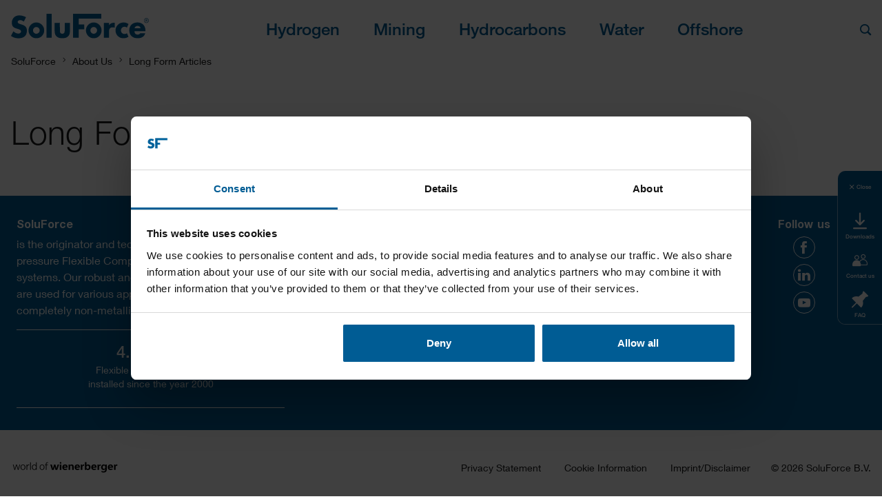

--- FILE ---
content_type: text/html;charset=utf-8
request_url: https://www.soluforce.com/about-us/long-form-articles.html
body_size: 9093
content:
<!DOCTYPE HTML>
<html lang="en">
<head>

	<meta charset="UTF-8"/>
	<title>Long Form Articles</title>
	<meta name="date" content="2021-08-26" scheme="yyyy-MM-dd"/>
	<meta http-equiv="content-language" content="en"/>
	
	
	
	<meta name="description" content="Long Form Articles from SoluForce"/>

	

	
<!-- START data layer object -->

  <script type="text/javascript" charset="utf-8">
    window.dataLayer = [{"page":{"pageInfo":{"pageName":"Long Form Articles","pageID":"/about-us/long-form-articles.html","destinationURL":"/about-us/long-form-articles.html"},"attributes":{"country":"WPSSOL","language":"EN"}}}];
  </script>

<script type="text/javascript" charset="utf-8">
	window.digitalData = window.digitalData || [];

	(function() {
		var eventData = {"event":"onload-page","page":{"pageInfo":{"title":"Long Form Articles","pageName":"long-form-articles","language":"en","destinationURL":"/about-us/long-form-articles.html","pageID":"/en/about-us/long-form-articles","pageAlias":null,"tags":[],"breadcrumbs":["SoluForce","About Us","Long Form Articles"],"components":[{"resourceType":"pipelife/components/content/breadcrumbs","children":[]},{"resourceType":"pipelife/components/content/title","children":[]}],"pageTemplate":"Content Template","publishedDate":"2021-09-23T09:13:12.051+0000","mainNavigation":"About Us","products":null,"errorPage":"false"},"buildVersion":{"commons":"2.0.21.1","assets":"2.0.1.1","wbs":null,"cw":"2.0.21.1","pipelife":"2.0.21.2"},"serverNames":{"publish":"wienerberger-prod-65-publish1eucentral1-b80","dispatcher":null},"environment":"Prod","businessUnit":"Pipelife","country":"wpssol","project":"/wps/wpssol/main-website"}};
		var hostname = '(none)';
		if (hostname !== '\u003c!--#echo var\u003d"HOSTNAME" --\u003e') {
			if (eventData && eventData.page && eventData.page.serverNames) {
				eventData.page.serverNames.dispatcher = hostname;
			}
		}
        if (eventData && eventData.page && eventData.page.pageInfo.errorPage == 'true') {
            eventData.page.pageInfo.title = "404: " + window.location.href;
        }
		window.digitalData.push(eventData);
	})();
</script>
<!-- END data layer object -->


	<style type="text/css">
		a#CybotCookiebotDialogPoweredbyCybot,
		div#CybotCookiebotDialogPoweredByText {
			display: none;
		}

		#CookiebotWidget .CookiebotWidget-body .CookiebotWidget-main-logo {
			display: none;
		}
	</style>
	<script id="Cookiebot" src="https://consent.cookiebot.com/uc.js" data-cbid="ae172494-3713-4503-b138-53343aa40ffb" data-culture="en" type="text/javascript" async></script>



  <!-- Google Tag Manager -->
  <script>(function (w, d, s, l, i) {
				w[l] = w[l] || [];
				w[l].push({
						'gtm.start':
								new Date().getTime(), event: 'gtm.js'
				});
				var f = d.getElementsByTagName(s)[0],
						j = d.createElement(s), dl = l != 'dataLayer' ? '&l=' + l : '';
				j.async = true;
				j.src =
						'https://www.googletagmanager.com/gtm.js?id=' + i + dl;
				f.parentNode.insertBefore(j, f);
		})(window, document, 'script', 'dataLayer', 'GTM-TSG43NZ');
  </script>
  <!-- End Google Tag Manager -->



    <link rel="shortcut icon" href="/content/dam/pipelife/soluforce/marketing/branding/favicons/favicon.ico"/>
    <link rel="icon" type="image/png" sizes="16x16" href="/content/dam/pipelife/soluforce/marketing/branding/favicons/favicon-16x16.png"/>
    <link rel="icon" type="image/png" sizes="32x32" href="/content/dam/pipelife/soluforce/marketing/branding/favicons/favicon-32x32.png"/>
    <link rel="icon" type="image/png" sizes="96x96" href="/content/dam/pipelife/soluforce/marketing/branding/favicons/favicon-96x96.png"/>
    <link rel="apple-touch-icon" sizes="180x180" href="/content/dam/pipelife/soluforce/marketing/branding/favicons/favicon-180x180.png"/>

    <link rel="apple-touch-icon" href="/content/dam/pipelife/soluforce/marketing/branding/favicons/apple-icon-152x152.png"/>
    <link rel="apple-touch-icon" sizes="152x152" href="/content/dam/pipelife/soluforce/marketing/branding/favicons/apple-icon-180x180.png"/>
    <link rel="apple-touch-icon" sizes="180x180" href="/content/dam/pipelife/soluforce/marketing/branding/favicons/apple-icon-152x152.png"/>
    <link rel="apple-touch-icon" sizes="167x167" href="/content/dam/pipelife/soluforce/marketing/branding/favicons/apple-icon-180x180.png"/>

    <meta name="SF" content="SoluForce"/>
    <meta name="msapplication-TileImage" content="/content/dam/pipelife/soluforce/marketing/branding/favicons/ms-icon-310x310.png"/>
    <meta name="msapplication-TileColor" content="#005c94"/>


<meta name="viewport" content="width=device-width, initial-scale=1, shrink-to-fit=no"/>



  <link rel="preload" href="/apps/pipelife/clientlibs/fonts/helvetica-neue-bold.woff" as="font" crossorigin/>
  <link rel="preload" href="/apps/pipelife/clientlibs/fonts/helvetica-neue-light.woff" as="font" crossorigin/>
  <link rel="preload" href="/apps/pipelife/clientlibs/fonts/helvetica-neue-medium.woff" as="font" crossorigin/>
  <link rel="preload" href="/apps/pipelife/clientlibs/fonts/helvetica-neue-roman.woff" as="font" crossorigin/>

  <style>
    @font-face {
      font-family: 'Helvetica Neue';
      font-style: normal;
      font-weight: 300;
      font-display: swap;
      src: local('Helvetica Neue Light'),
      local('Helvetica Neue'),
      url('/apps/pipelife/clientlibs/fonts/helvetica-neue-light.woff') format('woff');
    }

    @font-face {
      font-family: 'Helvetica Neue';
      font-style: normal;
      font-weight: 400;
      font-display: swap;
      src: local('Helvetica Neue Roman'),
      local('Helvetica Neue'),
      url('/apps/pipelife/clientlibs/fonts/helvetica-neue-roman.woff') format('woff');
    }

    @font-face {
      font-family: 'Helvetica Neue';
      font-style: normal;
      font-weight: 500;
      font-display: swap;
      src: local('Helvetica Neue Medium'),
      local('Helvetica Neue'),
      url('/apps/pipelife/clientlibs/fonts/helvetica-neue-medium.woff') format('woff');
    }

    @font-face {
      font-family: 'Helvetica Neue';
      font-style: normal;
      font-weight: 700;
      font-display: swap;
      src: local('Helvetica Neue Bold'),
      local('Helvetica Neue'),
      url('/apps/pipelife/clientlibs/fonts/helvetica-neue-bold.woff') format('woff');
    }
  </style>




<link rel="preload" href="/apps/pipelife/clientlibs/fonts/pipelife-icons.woff" as="font" crossorigin/>

<style>
  @font-face {
    font-family: 'pipelife';
    src: url('/apps/pipelife/clientlibs/fonts/pipelife-icons.woff') format('woff');
    font-display: block;
    font-weight: normal;
    font-style: normal;
  }
</style>



  
    
<link rel="stylesheet" href="/etc.clientlibs/commons/clientlibs/aem-commons-site.min.css" type="text/css">



  
    
<link rel="stylesheet" href="/etc.clientlibs/pipelife/clientlibs/sf.lc-180d6503c088b6c0f876-2064fc9b47f633aba3b0-lc.min.css" type="text/css">





  
<script>
    //prehiding snippet for Adobe Target with asynchronous tags deployment
    !function(e,t,n,i){function o(){return t.getElementsByTagName("head")[0]}!function(e,n,i){if(e){var o=t.createElement("style");o.id=n,o.innerHTML=i,e.appendChild(o)}}(o(),"at-body-style","body {opacity: 0 !important}"),setTimeout(function(){!function(e,n){if(e){var i=t.getElementById(n);i&&e.removeChild(i)}}(o(),"at-body-style")},3e3)}(window,document);
</script>

  
    
    

    

    


        <script type="text/javascript" src="//assets.adobedtm.com/74eca9796fff/2927653ee4af/launch-cb0d27a7c98d.min.js" async></script>


    
    
    

  

  <link rel="canonical" href="https://www.soluforce.com/about-us/long-form-articles.html"/>
  
  <meta property="wb:path" content="/about-us/long-form-articles"/>
  
    <meta property="og:type" content="article"/>
    
        <meta property="og:title" content="Long Form Articles"/>
    

    
        <meta property="og:url" content="https://www.soluforce.com/about-us/long-form-articles.html"/>
    

    

    

    

    
        <meta property="og:site_name" content="Soluforce"/>
    

    

    

    


  
    <script type="application/ld+json">
    [{"@context":"https://schema.org","@type":"Organization","url":"https://www.soluforce.com","logo":"https://www.soluforce.com/content/dam/pipelife/soluforce/marketing/branding/SoluForce-Logo-color.svg"},{"@context":"https://schema.org","@type":"BreadcrumbList","itemListElement":[{"@type":"ListItem","position":1,"item":"https://www.soluforce.com","name":"SoluForce"},{"@type":"ListItem","position":2,"item":"https://www.soluforce.com/about-us.html","name":"About Us"},{"@type":"ListItem","position":3,"item":"https://www.soluforce.com/about-us/long-form-articles.html","name":"Long Form Articles"}]}]
</script>
  
</head>

<body class="contentpage basepage page basicpage page ecx" data-page-view-title="Long Form Articles">


  
    <!-- Google Tag Manager (noscript) -->
    <noscript>
      <iframe src="https://www.googletagmanager.com/ns.html?id=GTM-TSG43NZ" height="0" width="0" style="display:none;visibility:hidden"></iframe>
    </noscript>
    <!-- End Google Tag Manager (noscript) -->
  
  
  <style>
    .IE-banner {
      background-color: red;
      color: white;
      margin: 50px;
      padding: 10px;
    }

    @media (min-width: 992px) {
      .pageWrapper.brand-enabled:not(.hero-style) {
        padding-top: 94px;
      }

      .pageWrapper.brand-disabled:not(.hero-style) {
        padding-top: 76px;
      }
    }
    @media (max-width: 991.98px) {
      .pageWrapper:not(.hero-style) {
        padding-top: 70px;
      }
    }
  </style>
  <div class="pageWrapper  brand-disabled">
    <header class="page__header js-header">
      <div class="headerMainWrapper">
        <div class="headerWrapper container loading">
          
            <section>


<div class="aem-Grid aem-Grid--12 aem-Grid--default--12 ">
    
    <div class="navigation aem-GridColumn aem-GridColumn--default--12">





  <div class="navigation__mainWrapper d-flex justify-content-between align-items-center">
    <div class="websiteLogo js-websiteLogo">
      <a href="/">
        <img class="websiteLogo--dark" src="/content/dam/pipelife/soluforce/marketing/branding/SoluForce-Logo-color.svg"/>
        <img class="websiteLogo--light" src="/content/dam/pipelife/soluforce/marketing/branding/SoluForce-Logo-color-white.svg"/>
      </a>
    </div>

    <div class="navigation__main desktop ">

      <ul class="brandNavigation brandNavigation--empty">
        
      </ul>

      <nav class="navigation__wrapper">
        <ul class="navigation__level level-1">
          <li class="navigation__item ">
            
              <a href="/renewable-energy.html">Hydrogen</a>
            
            
            
              <div class="flyout__content">
                <buttton class="closeFlyout icon icon-close"></buttton>
                
                

              <ul class="navigation__level level-2">
                <li class="navigation__item  ">
                  <a href="/renewable-energy.html">
                    
                    About
                  </a>
                  
                  

                  <ul class="navigation__level level-3">
                    <li class="navigation__item ">
                      <a href="/renewable-energy.html">
                        Hydrogen Applications
                      </a>
                    </li>
                  </ul>
                </li>
              
                <li class="navigation__item  ">
                  <a href="/product-overview/pipe-types.html">
                    
                    Pipe Types
                  </a>
                  
                  

                  <ul class="navigation__level level-3">
                    <li class="navigation__item ">
                      <a href="/product-overview/pipe-types/hydrogen-tight.html">
                        Hydrogen Tight
                      </a>
                    </li>
                  </ul>
                </li>
              
                <li class="navigation__item  ">
                  <a href="/product-overview/fittings.html">
                    
                    Fittings
                  </a>
                  
                  

                  <ul class="navigation__level level-3">
                    <li class="navigation__item ">
                      <a href="/product-overview/fittings/electrofusion-fittings.html">
                        Electrofusion Fittings
                      </a>
                    </li>
                  </ul>
                </li>
              
                <li class="navigation__item  ">
                  <a href="/track-record.html">
                    
                    Projects
                  </a>
                  
                  

                  <ul class="navigation__level level-3">
                    <li class="navigation__item ">
                      <a href="/track-record/a-global-first-hydrogen-application-of-flexible-composite-pipe.html">
                        Distributing hydrogen to local industry
                      </a>
                    </li>
                  
                    <li class="navigation__item ">
                      <a href="/about-us/news/Energy-Efficient-Infrastructure-for-CO2-Free-Energy.html">
                        Infrastructure for CO2 free energy
                      </a>
                    </li>
                  </ul>
                </li>
              </ul>
            </div>
          
        </li>
      
          <li class="navigation__item ">
            
              <a href="/mining.html">Mining</a>
            
            
            
              <div class="flyout__content">
                <buttton class="closeFlyout icon icon-close"></buttton>
                
                

              <ul class="navigation__level level-2">
                <li class="navigation__item  ">
                  <a href="/mining.html">
                    
                    About
                  </a>
                  
                  

                  <ul class="navigation__level level-3">
                    <li class="navigation__item ">
                      <a href="/mining.html">
                        Mining Applications
                      </a>
                    </li>
                  </ul>
                </li>
              
                <li class="navigation__item  ">
                  <a href="/product-overview/pipe-types.html">
                    
                    Pipe Types
                  </a>
                  
                  

                  <ul class="navigation__level level-3">
                    <li class="navigation__item ">
                      <a href="/product-overview/pipe-types/light.html">
                        Light
                      </a>
                    </li>
                  
                    <li class="navigation__item ">
                      <a href="/product-overview/pipe-types/classic.html">
                        Classic
                      </a>
                    </li>
                  
                    <li class="navigation__item ">
                      <a href="/product-overview/pipe-types/heavy.html">
                        Heavy
                      </a>
                    </li>
                  
                    <li class="navigation__item ">
                      <a href="/product-overview/pipe-types/high-temperature.html">
                        High Temperature
                      </a>
                    </li>
                  
                    <li class="navigation__item ">
                      <a href="/product-overview/pipe-types/gas-tight.html">
                        Gas Tight
                      </a>
                    </li>
                  </ul>
                </li>
              
                <li class="navigation__item  ">
                  <a href="/product-overview/fittings.html">
                    
                    Fittings
                  </a>
                  
                  

                  <ul class="navigation__level level-3">
                    <li class="navigation__item ">
                      <a href="/product-overview/fittings/electrofusion-fittings.html">
                        Electrofusion Fittings
                      </a>
                    </li>
                  
                    <li class="navigation__item ">
                      <a href="/product-overview/fittings/single-swage-fittings.html">
                        Single Swage Fittings
                      </a>
                    </li>
                  
                    <li class="navigation__item ">
                      <a href="/product-overview/fittings/double-swaged-fittings.html">
                        Double Swaged Fittings
                      </a>
                    </li>
                  </ul>
                </li>
              
                <li class="navigation__item  ">
                  <a href="/track-record.html">
                    
                    Projects
                  </a>
                  
                  

                  <ul class="navigation__level level-3">
                    <li class="navigation__item ">
                      <a href="/track-record/quick-delivery-and-installation-of-maintenance-free-pipeline-system.html">
                        Solution to bring slurry up a mountain
                      </a>
                    </li>
                  
                    <li class="navigation__item ">
                      <a href="/track-record/Permanent-solution-for-corrosive-recycled-water-in-mine.html">
                        Transporting corrosive recycled water
                      </a>
                    </li>
                  </ul>
                </li>
              </ul>
            </div>
          
        </li>
      
          <li class="navigation__item ">
            
              <a href="/hydrocarbons.html">Hydrocarbons</a>
            
            
            
              <div class="flyout__content">
                <buttton class="closeFlyout icon icon-close"></buttton>
                
                

              <ul class="navigation__level level-2">
                <li class="navigation__item  ">
                  <a href="/hydrocarbons-old">
                    
                    About
                  </a>
                  
                  

                  <ul class="navigation__level level-3">
                    <li class="navigation__item ">
                      <a href="/hydrocarbons-old">
                        Hydrocarbon Applications
                      </a>
                    </li>
                  </ul>
                </li>
              
                <li class="navigation__item  ">
                  <a href="/product-overview/pipe-types.html">
                    
                    Pipe Types
                  </a>
                  
                  

                  <ul class="navigation__level level-3">
                    <li class="navigation__item ">
                      <a href="/product-overview/pipe-types/light.html">
                        Light
                      </a>
                    </li>
                  
                    <li class="navigation__item ">
                      <a href="/product-overview/pipe-types/classic.html">
                        Classic
                      </a>
                    </li>
                  
                    <li class="navigation__item ">
                      <a href="/product-overview/pipe-types/heavy.html">
                        Heavy
                      </a>
                    </li>
                  
                    <li class="navigation__item ">
                      <a href="/product-overview/pipe-types/high-temperature.html">
                        High Temperature
                      </a>
                    </li>
                  
                    <li class="navigation__item ">
                      <a href="/product-overview/pipe-types/gas-tight.html">
                        Gas Tight
                      </a>
                    </li>
                  </ul>
                </li>
              
                <li class="navigation__item  ">
                  <a href="/product-overview/fittings.html">
                    
                    Fittings
                  </a>
                  
                  

                  <ul class="navigation__level level-3">
                    <li class="navigation__item ">
                      <a href="/product-overview/fittings/electrofusion-fittings.html">
                        Electrofusion Fittings
                      </a>
                    </li>
                  
                    <li class="navigation__item ">
                      <a href="/product-overview/fittings/single-swage-fittings.html">
                        Single Swage Fittings
                      </a>
                    </li>
                  
                    <li class="navigation__item ">
                      <a href="/product-overview/fittings/double-swaged-fittings.html">
                        Double Swaged Fittings
                      </a>
                    </li>
                  </ul>
                </li>
              
                <li class="navigation__item  ">
                  <a href="/track-record.html">
                    
                    Projects
                  </a>
                  
                  

                  <ul class="navigation__level level-3">
                    <li class="navigation__item ">
                      <a href="/track-record/maintenance-free-pipeline-network.html">
                        Maintenance free pipeline network
                      </a>
                    </li>
                  
                    <li class="navigation__item ">
                      <a href="/track-record/a-low-opex-pipeline-made-for-jungle-conditions.html">
                        A low OPEX pipeline made for jungle conditions
                      </a>
                    </li>
                  
                    <li class="navigation__item ">
                      <a href="/track-record/high-pressure-gas-in-remote-location.html">
                        High pressure gas in remote location
                      </a>
                    </li>
                  </ul>
                </li>
              </ul>
            </div>
          
        </li>
      
          <li class="navigation__item ">
            
              <a href="/water.html">Water</a>
            
            
            
              <div class="flyout__content">
                <buttton class="closeFlyout icon icon-close"></buttton>
                
                

              <ul class="navigation__level level-2">
                <li class="navigation__item  ">
                  <a href="/water-2">
                    
                    About
                  </a>
                  
                  

                  <ul class="navigation__level level-3">
                    <li class="navigation__item ">
                      <a href="/water-2">
                        Water Applications
                      </a>
                    </li>
                  </ul>
                </li>
              
                <li class="navigation__item  ">
                  <a href="/product-overview/pipe-types.html">
                    
                    Pipe Types
                  </a>
                  
                  

                  <ul class="navigation__level level-3">
                    <li class="navigation__item ">
                      <a href="/product-overview/pipe-types/light.html">
                        Light
                      </a>
                    </li>
                  
                    <li class="navigation__item ">
                      <a href="/product-overview/pipe-types/classic.html">
                        Classic
                      </a>
                    </li>
                  
                    <li class="navigation__item ">
                      <a href="/product-overview/pipe-types/heavy.html">
                        Heavy
                      </a>
                    </li>
                  
                    <li class="navigation__item ">
                      <a href="/product-overview/pipe-types/high-temperature.html">
                        High Temperature
                      </a>
                    </li>
                  </ul>
                </li>
              
                <li class="navigation__item  ">
                  <a href="/product-overview/fittings.html">
                    
                    Fittings
                  </a>
                  
                  

                  <ul class="navigation__level level-3">
                    <li class="navigation__item ">
                      <a href="/product-overview/fittings/electrofusion-fittings.html">
                        Electrofusion Fittings
                      </a>
                    </li>
                  
                    <li class="navigation__item ">
                      <a href="/product-overview/fittings/single-swage-fittings.html">
                        Single Swage Fittings
                      </a>
                    </li>
                  
                    <li class="navigation__item ">
                      <a href="/product-overview/fittings/double-swaged-fittings.html">
                        Double Swaged Fittings
                      </a>
                    </li>
                  </ul>
                </li>
              
                <li class="navigation__item  ">
                  <a href="/track-record.html">
                    
                    Projects
                  </a>
                  
                  

                  <ul class="navigation__level level-3">
                    <li class="navigation__item ">
                      <a href="/track-record/reliably-transporting-highly-corrosive-water.html">
                        Reliably transporting highly corrosive fluids
                      </a>
                    </li>
                  
                    <li class="navigation__item ">
                      <a href="/track-record/rapid-deployment-of-a-water-injection-line.html">
                        Rapid deployment of a water injection line
                      </a>
                    </li>
                  </ul>
                </li>
              </ul>
            </div>
          
        </li>
      
          <li class="navigation__item ">
            
              <a href="/offshore.html">Offshore </a>
            
            
            
              <div class="flyout__content">
                <buttton class="closeFlyout icon icon-close"></buttton>
                
                

              <ul class="navigation__level level-2">
                <li class="navigation__item  ">
                  <a href="/offshore.html">
                    
                    About
                  </a>
                  
                  

                  <ul class="navigation__level level-3">
                    <li class="navigation__item ">
                      <a href="/offshore.html">
                        Offshore Applications
                      </a>
                    </li>
                  </ul>
                </li>
              
                <li class="navigation__item  ">
                  <a href="/product-overview/pipe-types.html">
                    
                    Pipe Types
                  </a>
                  
                  

                  <ul class="navigation__level level-3">
                    <li class="navigation__item ">
                      <a href="/product-overview/pipe-types/classic.html">
                        Classic
                      </a>
                    </li>
                  
                    <li class="navigation__item ">
                      <a href="/product-overview/pipe-types/heavy.html">
                        Heavy
                      </a>
                    </li>
                  
                    <li class="navigation__item ">
                      <a href="/product-overview/pipe-types/high-temperature.html">
                        High Temperature
                      </a>
                    </li>
                  
                    <li class="navigation__item ">
                      <a href="/product-overview/pipe-types/gas-tight.html">
                        Gas Tight
                      </a>
                    </li>
                  </ul>
                </li>
              
                <li class="navigation__item  ">
                  <a href="/product-overview/fittings.html">
                    
                    Fittings
                  </a>
                  
                  

                  <ul class="navigation__level level-3">
                    <li class="navigation__item ">
                      <a href="/product-overview/fittings/electrofusion-fittings.html">
                        Electrofusion Fittings
                      </a>
                    </li>
                  
                    <li class="navigation__item ">
                      <a href="/product-overview/fittings/single-swage-fittings.html">
                        Single Swage Fittings
                      </a>
                    </li>
                  
                    <li class="navigation__item ">
                      <a href="/product-overview/fittings/double-swaged-fittings.html">
                        Double Swaged Fittings
                      </a>
                    </li>
                  </ul>
                </li>
              
                <li class="navigation__item  ">
                  <a href="/track-record.html">
                    
                    Projects
                  </a>
                  
                  

                  <ul class="navigation__level level-3">
                    <li class="navigation__item ">
                      <a href="/track-record/an-inter-field-connection-with-low-capex-and-no-opex.html">
                        An inter-field connection with low CAPEX and no OPEX
                      </a>
                    </li>
                  
                    <li class="navigation__item ">
                      <a href="/track-record/delivery-and-installation-within-two-weeks-of-order.html">
                        Delivery and installation within 2 weeks of order
                      </a>
                    </li>
                  </ul>
                </li>
              </ul>
            </div>
          
        </li>
      </ul>
    </nav>
  </div>

    <div class="navigation__rightSide d-flex flex-column align-self-start">
      <div class="js-header-nav-lang-switch navigation__language ">
  
    
      
    
  

  
</div>
      <div class="navigation__toolbar">
        <div class="navigation__toolbar-wrapper">
          <a class="searchAll js-show-search">
            <i class="icon icon-search"></i>
          </a>
          <a class="closeSearch js-close-search">
            <i class="icon icon-close"></i>
          </a>
        </div>
        
        <div class="navigation__toolbar-wrapper">
          <a class="headerMenu js-show-menu">
            <i class="icon icon-menu"></i>
          </a>
        </div>
      </div>
    </div>
  </div>

  <div class="backgroundOverlay"></div>

  <div class="navigation__main mobile">
    <nav>
      <div class="level_1">
        <div class="navClose">
          <i class="icon icon-close"></i>
        </div>

        
        <div class="burgermenu padding-all">
          
          <ul class="burgermenu__level level-1 main-navigation">
            <li class="burgermenu__item has-children collapsed">
              
                <a href="/renewable-energy.html">
                  Hydrogen
                </a>
              
              
              
                <button class="burgermenu__toggle"></button>
              
              <ul class="burgermenu__level level-2">
                <li class="burgermenu__item has-children collapsed">
                  
                    <a href="/renewable-energy.html">About</a>
                  
                  
                  
                    <button class="burgermenu__toggle"></button>
                  
                  <ul class="burgermenu__level level-3">
                    <li class="burgermenu__item">
                      
                        <a href="/renewable-energy.html">Hydrogen Applications</a>
                      
                      
                    </li>
                  </ul>
                </li>
              
                <li class="burgermenu__item has-children collapsed">
                  
                    <a href="/product-overview/pipe-types.html">Pipe Types</a>
                  
                  
                  
                    <button class="burgermenu__toggle"></button>
                  
                  <ul class="burgermenu__level level-3">
                    <li class="burgermenu__item">
                      
                        <a href="/product-overview/pipe-types/hydrogen-tight.html">Hydrogen Tight</a>
                      
                      
                    </li>
                  </ul>
                </li>
              
                <li class="burgermenu__item has-children collapsed">
                  
                    <a href="/product-overview/fittings.html">Fittings</a>
                  
                  
                  
                    <button class="burgermenu__toggle"></button>
                  
                  <ul class="burgermenu__level level-3">
                    <li class="burgermenu__item">
                      
                        <a href="/product-overview/fittings/electrofusion-fittings.html">Electrofusion Fittings</a>
                      
                      
                    </li>
                  </ul>
                </li>
              
                <li class="burgermenu__item has-children collapsed">
                  
                    <a href="/track-record.html">Projects</a>
                  
                  
                  
                    <button class="burgermenu__toggle"></button>
                  
                  <ul class="burgermenu__level level-3">
                    <li class="burgermenu__item">
                      
                        <a href="/track-record/a-global-first-hydrogen-application-of-flexible-composite-pipe.html">Distributing hydrogen to local industry</a>
                      
                      
                    </li>
                  
                    <li class="burgermenu__item">
                      
                        <a href="/about-us/news/Energy-Efficient-Infrastructure-for-CO2-Free-Energy.html">Infrastructure for CO2 free energy</a>
                      
                      
                    </li>
                  </ul>
                </li>
              </ul>
            </li>
          
            <li class="burgermenu__item has-children collapsed">
              
                <a href="/mining.html">
                  Mining
                </a>
              
              
              
                <button class="burgermenu__toggle"></button>
              
              <ul class="burgermenu__level level-2">
                <li class="burgermenu__item has-children collapsed">
                  
                    <a href="/mining.html">About</a>
                  
                  
                  
                    <button class="burgermenu__toggle"></button>
                  
                  <ul class="burgermenu__level level-3">
                    <li class="burgermenu__item">
                      
                        <a href="/mining.html">Mining Applications</a>
                      
                      
                    </li>
                  </ul>
                </li>
              
                <li class="burgermenu__item has-children collapsed">
                  
                    <a href="/product-overview/pipe-types.html">Pipe Types</a>
                  
                  
                  
                    <button class="burgermenu__toggle"></button>
                  
                  <ul class="burgermenu__level level-3">
                    <li class="burgermenu__item">
                      
                        <a href="/product-overview/pipe-types/light.html">Light</a>
                      
                      
                    </li>
                  
                    <li class="burgermenu__item">
                      
                        <a href="/product-overview/pipe-types/classic.html">Classic</a>
                      
                      
                    </li>
                  
                    <li class="burgermenu__item">
                      
                        <a href="/product-overview/pipe-types/heavy.html">Heavy</a>
                      
                      
                    </li>
                  
                    <li class="burgermenu__item">
                      
                        <a href="/product-overview/pipe-types/high-temperature.html">High Temperature</a>
                      
                      
                    </li>
                  
                    <li class="burgermenu__item">
                      
                        <a href="/product-overview/pipe-types/gas-tight.html">Gas Tight</a>
                      
                      
                    </li>
                  </ul>
                </li>
              
                <li class="burgermenu__item has-children collapsed">
                  
                    <a href="/product-overview/fittings.html">Fittings</a>
                  
                  
                  
                    <button class="burgermenu__toggle"></button>
                  
                  <ul class="burgermenu__level level-3">
                    <li class="burgermenu__item">
                      
                        <a href="/product-overview/fittings/electrofusion-fittings.html">Electrofusion Fittings</a>
                      
                      
                    </li>
                  
                    <li class="burgermenu__item">
                      
                        <a href="/product-overview/fittings/single-swage-fittings.html">Single Swage Fittings</a>
                      
                      
                    </li>
                  
                    <li class="burgermenu__item">
                      
                        <a href="/product-overview/fittings/double-swaged-fittings.html">Double Swaged Fittings</a>
                      
                      
                    </li>
                  </ul>
                </li>
              
                <li class="burgermenu__item has-children collapsed">
                  
                    <a href="/track-record.html">Projects</a>
                  
                  
                  
                    <button class="burgermenu__toggle"></button>
                  
                  <ul class="burgermenu__level level-3">
                    <li class="burgermenu__item">
                      
                        <a href="/track-record/quick-delivery-and-installation-of-maintenance-free-pipeline-system.html">Solution to bring slurry up a mountain</a>
                      
                      
                    </li>
                  
                    <li class="burgermenu__item">
                      
                        <a href="/track-record/Permanent-solution-for-corrosive-recycled-water-in-mine.html">Transporting corrosive recycled water</a>
                      
                      
                    </li>
                  </ul>
                </li>
              </ul>
            </li>
          
            <li class="burgermenu__item has-children collapsed">
              
                <a href="/hydrocarbons.html">
                  Hydrocarbons
                </a>
              
              
              
                <button class="burgermenu__toggle"></button>
              
              <ul class="burgermenu__level level-2">
                <li class="burgermenu__item has-children collapsed">
                  
                    <a href="/hydrocarbons-old">About</a>
                  
                  
                  
                    <button class="burgermenu__toggle"></button>
                  
                  <ul class="burgermenu__level level-3">
                    <li class="burgermenu__item">
                      
                        <a href="/hydrocarbons-old">Hydrocarbon Applications</a>
                      
                      
                    </li>
                  </ul>
                </li>
              
                <li class="burgermenu__item has-children collapsed">
                  
                    <a href="/product-overview/pipe-types.html">Pipe Types</a>
                  
                  
                  
                    <button class="burgermenu__toggle"></button>
                  
                  <ul class="burgermenu__level level-3">
                    <li class="burgermenu__item">
                      
                        <a href="/product-overview/pipe-types/light.html">Light</a>
                      
                      
                    </li>
                  
                    <li class="burgermenu__item">
                      
                        <a href="/product-overview/pipe-types/classic.html">Classic</a>
                      
                      
                    </li>
                  
                    <li class="burgermenu__item">
                      
                        <a href="/product-overview/pipe-types/heavy.html">Heavy</a>
                      
                      
                    </li>
                  
                    <li class="burgermenu__item">
                      
                        <a href="/product-overview/pipe-types/high-temperature.html">High Temperature</a>
                      
                      
                    </li>
                  
                    <li class="burgermenu__item">
                      
                        <a href="/product-overview/pipe-types/gas-tight.html">Gas Tight</a>
                      
                      
                    </li>
                  </ul>
                </li>
              
                <li class="burgermenu__item has-children collapsed">
                  
                    <a href="/product-overview/fittings.html">Fittings</a>
                  
                  
                  
                    <button class="burgermenu__toggle"></button>
                  
                  <ul class="burgermenu__level level-3">
                    <li class="burgermenu__item">
                      
                        <a href="/product-overview/fittings/electrofusion-fittings.html">Electrofusion Fittings</a>
                      
                      
                    </li>
                  
                    <li class="burgermenu__item">
                      
                        <a href="/product-overview/fittings/single-swage-fittings.html">Single Swage Fittings</a>
                      
                      
                    </li>
                  
                    <li class="burgermenu__item">
                      
                        <a href="/product-overview/fittings/double-swaged-fittings.html">Double Swaged Fittings</a>
                      
                      
                    </li>
                  </ul>
                </li>
              
                <li class="burgermenu__item has-children collapsed">
                  
                    <a href="/track-record.html">Projects</a>
                  
                  
                  
                    <button class="burgermenu__toggle"></button>
                  
                  <ul class="burgermenu__level level-3">
                    <li class="burgermenu__item">
                      
                        <a href="/track-record/maintenance-free-pipeline-network.html">Maintenance free pipeline network</a>
                      
                      
                    </li>
                  
                    <li class="burgermenu__item">
                      
                        <a href="/track-record/a-low-opex-pipeline-made-for-jungle-conditions.html">A low OPEX pipeline made for jungle conditions</a>
                      
                      
                    </li>
                  
                    <li class="burgermenu__item">
                      
                        <a href="/track-record/high-pressure-gas-in-remote-location.html">High pressure gas in remote location</a>
                      
                      
                    </li>
                  </ul>
                </li>
              </ul>
            </li>
          
            <li class="burgermenu__item has-children collapsed">
              
                <a href="/water.html">
                  Water
                </a>
              
              
              
                <button class="burgermenu__toggle"></button>
              
              <ul class="burgermenu__level level-2">
                <li class="burgermenu__item has-children collapsed">
                  
                    <a href="/water-2">About</a>
                  
                  
                  
                    <button class="burgermenu__toggle"></button>
                  
                  <ul class="burgermenu__level level-3">
                    <li class="burgermenu__item">
                      
                        <a href="/water-2">Water Applications</a>
                      
                      
                    </li>
                  </ul>
                </li>
              
                <li class="burgermenu__item has-children collapsed">
                  
                    <a href="/product-overview/pipe-types.html">Pipe Types</a>
                  
                  
                  
                    <button class="burgermenu__toggle"></button>
                  
                  <ul class="burgermenu__level level-3">
                    <li class="burgermenu__item">
                      
                        <a href="/product-overview/pipe-types/light.html">Light</a>
                      
                      
                    </li>
                  
                    <li class="burgermenu__item">
                      
                        <a href="/product-overview/pipe-types/classic.html">Classic</a>
                      
                      
                    </li>
                  
                    <li class="burgermenu__item">
                      
                        <a href="/product-overview/pipe-types/heavy.html">Heavy</a>
                      
                      
                    </li>
                  
                    <li class="burgermenu__item">
                      
                        <a href="/product-overview/pipe-types/high-temperature.html">High Temperature</a>
                      
                      
                    </li>
                  </ul>
                </li>
              
                <li class="burgermenu__item has-children collapsed">
                  
                    <a href="/product-overview/fittings.html">Fittings</a>
                  
                  
                  
                    <button class="burgermenu__toggle"></button>
                  
                  <ul class="burgermenu__level level-3">
                    <li class="burgermenu__item">
                      
                        <a href="/product-overview/fittings/electrofusion-fittings.html">Electrofusion Fittings</a>
                      
                      
                    </li>
                  
                    <li class="burgermenu__item">
                      
                        <a href="/product-overview/fittings/single-swage-fittings.html">Single Swage Fittings</a>
                      
                      
                    </li>
                  
                    <li class="burgermenu__item">
                      
                        <a href="/product-overview/fittings/double-swaged-fittings.html">Double Swaged Fittings</a>
                      
                      
                    </li>
                  </ul>
                </li>
              
                <li class="burgermenu__item has-children collapsed">
                  
                    <a href="/track-record.html">Projects</a>
                  
                  
                  
                    <button class="burgermenu__toggle"></button>
                  
                  <ul class="burgermenu__level level-3">
                    <li class="burgermenu__item">
                      
                        <a href="/track-record/reliably-transporting-highly-corrosive-water.html">Reliably transporting highly corrosive fluids</a>
                      
                      
                    </li>
                  
                    <li class="burgermenu__item">
                      
                        <a href="/track-record/rapid-deployment-of-a-water-injection-line.html">Rapid deployment of a water injection line</a>
                      
                      
                    </li>
                  </ul>
                </li>
              </ul>
            </li>
          
            <li class="burgermenu__item has-children collapsed">
              
                <a href="/offshore.html">
                  Offshore 
                </a>
              
              
              
                <button class="burgermenu__toggle"></button>
              
              <ul class="burgermenu__level level-2">
                <li class="burgermenu__item has-children collapsed">
                  
                    <a href="/offshore.html">About</a>
                  
                  
                  
                    <button class="burgermenu__toggle"></button>
                  
                  <ul class="burgermenu__level level-3">
                    <li class="burgermenu__item">
                      
                        <a href="/offshore.html">Offshore Applications</a>
                      
                      
                    </li>
                  </ul>
                </li>
              
                <li class="burgermenu__item has-children collapsed">
                  
                    <a href="/product-overview/pipe-types.html">Pipe Types</a>
                  
                  
                  
                    <button class="burgermenu__toggle"></button>
                  
                  <ul class="burgermenu__level level-3">
                    <li class="burgermenu__item">
                      
                        <a href="/product-overview/pipe-types/classic.html">Classic</a>
                      
                      
                    </li>
                  
                    <li class="burgermenu__item">
                      
                        <a href="/product-overview/pipe-types/heavy.html">Heavy</a>
                      
                      
                    </li>
                  
                    <li class="burgermenu__item">
                      
                        <a href="/product-overview/pipe-types/high-temperature.html">High Temperature</a>
                      
                      
                    </li>
                  
                    <li class="burgermenu__item">
                      
                        <a href="/product-overview/pipe-types/gas-tight.html">Gas Tight</a>
                      
                      
                    </li>
                  </ul>
                </li>
              
                <li class="burgermenu__item has-children collapsed">
                  
                    <a href="/product-overview/fittings.html">Fittings</a>
                  
                  
                  
                    <button class="burgermenu__toggle"></button>
                  
                  <ul class="burgermenu__level level-3">
                    <li class="burgermenu__item">
                      
                        <a href="/product-overview/fittings/electrofusion-fittings.html">Electrofusion Fittings</a>
                      
                      
                    </li>
                  
                    <li class="burgermenu__item">
                      
                        <a href="/product-overview/fittings/single-swage-fittings.html">Single Swage Fittings</a>
                      
                      
                    </li>
                  
                    <li class="burgermenu__item">
                      
                        <a href="/product-overview/fittings/double-swaged-fittings.html">Double Swaged Fittings</a>
                      
                      
                    </li>
                  </ul>
                </li>
              
                <li class="burgermenu__item has-children collapsed">
                  
                    <a href="/track-record.html">Projects</a>
                  
                  
                  
                    <button class="burgermenu__toggle"></button>
                  
                  <ul class="burgermenu__level level-3">
                    <li class="burgermenu__item">
                      
                        <a href="/track-record/an-inter-field-connection-with-low-capex-and-no-opex.html">An inter-field connection with low CAPEX and no OPEX</a>
                      
                      
                    </li>
                  
                    <li class="burgermenu__item">
                      
                        <a href="/track-record/delivery-and-installation-within-two-weeks-of-order.html">Delivery and installation within 2 weeks of order</a>
                      
                      
                    </li>
                  </ul>
                </li>
              </ul>
            </li>
          </ul>

          
        </div>

        <div class="navigation__language-mobile ">
  
    
  

  
    
  
</div>
      </div>
    </nav>
  </div>

  <div class="navigation__countrySwitch mobile">
    <nav>
      <div class="level_1">
        <div class="navClose">
          <h4 class="h4">
            <span class="icon icon-worldwide"></span>
          </h4>
          <i class="icon icon-close"></i>
        </div>
        
          </ul>
        </div>
    </nav>
  </div>

  <form class="navigation__form fullWidth js-header-search" action="/searchresult.html">
    <input class="form-input js-search-input" type="text" placeholder="Search" name="text" aria-label="Search" data-servlet-url="/searchresult/jcr:content/root/searchresult.suggestions.json"/>
    <button class="form-submit" type="submit">
      <i class="icon icon-search"></i>
    </button>
  </form>
  <ul class="suggestions js-suggestions"></ul>

  <div class="flyout bc-grey"></div>

</div>

    
</div>
</section>
          
          
        </div>
      </div>
    </header>
    <div id="IE-banner" style="display:none" class="IE-banner">This Browser is no longer supported. Please switch to a supported Browser like Chrome, Firefox, Safari or Edge.</div>
    

    <div class="container js-main-container">
      <div class="root responsivegrid">


<div class="aem-Grid aem-Grid--12 aem-Grid--default--12 ">
    
    <div class="breadcrumbs aem-GridColumn aem-GridColumn--default--12">




<nav class="component">
  <ul>
    <li>
      <a href="/" class="tertiary">SoluForce</a>
      <span class="icon-dropdown"></span>
    </li>
  
    <li>
      <a href="/about-us.html" class="tertiary">About Us</a>
      <span class="icon-dropdown"></span>
    </li>
  
    <li class="active">
      Long Form Articles
      <span class="icon-dropdown"></span>
    </li>
  </ul>
</nav>
</div>
<div class="title aem-GridColumn aem-GridColumn--default--12">

<div class="component intro text-left">
  
  <h1 class="headline-content intro__headline">
    Long Form Articles from SoluForce
  </h1>
  
  
</div>
</div>

    
</div>
</div>


      
  <div class="toolbox__wrapper js-toolbox-wrapper" data-toolbox-text="Toolbox">
    <div class="toolbox__wrapper--inner">
      <span class="toolbox__wrapper--close js-close-toolbox"><i class="icon icon-close"></i>Close</span>
      <ul>
        
  

        
  <li>
    <a class="toolbox__item js-toolbox-item" data-item-type="downloads">
      <span class="icon icon-download-arrow"></span>
      <span class="toolbox__itemLabel">Downloads</span>
    </a>
  </li>

        
  <li>
    <a class="toolbox__item js-toolbox-item" data-item-type="shop">
      <span class="icon icon-IC_getintouch"></span>
      <span class="toolbox__itemLabel">Contact us</span>
    </a>
  </li>

        
  <li>
    <a class="toolbox__item js-toolbox-item" data-item-type="faq">
      <span class="icon icon-pin"></span>
      <span class="toolbox__itemLabel">FAQ</span>
    </a>
  </li>

        
  

        
  

        <li class="toolbox__moreLessItem js-moreLessItem js-toolbox-item" data-item-type="moreLess">
          <a class="toolbox__item">
            <span class="icon icon-"></span>
            <span class="toolbox__itemLabel item--more">More</span>
            <span class="toolbox__itemLabel item--less">Less</span>
          </a>
        </li>
      </ul>
    </div>
  </div>

  <div class="toolbox__moreLessMenu js-moreLessMenu">
    <ul class="toolbox__subItem">
    </ul>
  </div>

  

  <div class="toolbox__menu js-toolbox-item-downloads">
    <div class="toolbox__contentBelow">
      <div class="toolbox__content">
        <div class="toolbox__content--close js-toolbox-close-item">
          <i class="icon icon-close"></i>
        </div>
        <h3 class="toolbox__headline js-word-wrapper">
          Downloads</h3>
        <p class="toolbox__subHeadline">
          Advanced flexible pipeline systems for oil, gas and water</p>
        <ul class="toolbox__globalLinks">
          <li>
            <a class="js-web-download" href="/content/dam/pipelife/soluforce/marketing/general/brochures/soluforce-general-brochure.pdf" data-asset-title="SoluForce General Brochure English" target="_blank">The SoluForce Brochure</a>
          </li>
        
          <li>
            <a class="js-web-download" href="/content/dam/pipelife/soluforce/marketing/general/brochures/soluforce-hydrogen-tight-h2t-brochure.pdf" data-asset-title="SoluForce Hydrogen Tight H2T Brochure English" target="_blank">The SoluForce Hydrogen Tight H2T Brochure</a>
          </li>
        </ul>
        
        
        
        
      </div>
      <div class="toolbox__bottomSection bc-grey">
        <div class="toolbox__bottomHeadline text-center">
          Download Center
        </div>
        <div class="toolbox__bottomSubHeadline text-center">
          Did you not find what you are looking for?
        </div>
        <form class="toolbox__form" action="/about-us/downloads.html">
          <input class="form-input bc-grey" type="text" placeholder="Search" name="text" aria-label="Search"/>
          <button class="form-submit" type="submit">
            <i class="icon icon-right-arrow"></i>
          </button>
        </form>
      </div>
    </div>
  </div>

  <div class="toolbox__menu js-toolbox-item-shop">
    <div class="toolbox__content">
      <div class="toolbox__content--close js-toolbox-close-item">
        <i class="icon icon-close"></i>
      </div>
      <h3 class="toolbox__headline js-word-wrapper">
        Contact us</h3>
      <p class="toolbox__subHeadline">
        Get in touch with SoluForce!</p>
      <ul class="toolbox__globalLinks">
        <li>
          <a href="/contact-us.html" target="_blank">✎ Contact Form</a>
        </li>
      
        <li>
          <a href="mailto:info@soluforce.com" target="_blank">✉ info@soluforce.com</a>
        </li>
      
        <li>
          <a href="tel:0031228355688" target="_blank">☎ +31 (0)228 355 688</a>
        </li>
      </ul>
      
      
      
      <a class="toolbox__readMore button button--action" href="/contact-us.html">
        Contact us
        <i class="icon icon-right-arrow"></i>
      </a>
    </div>
  </div>

  <div class="toolbox__menu js-toolbox-item-faq">
    <div class="toolbox__content">
      <div class="toolbox__content--close js-toolbox-close-item">
        <i class="icon icon-close"></i>
      </div>
      <h3 class="toolbox__headline js-word-wrapper">
        Frequently asked questions</h3>
      <p class="toolbox__subHeadline">
        Find answers to the most common questions here:</p>
      <ul class="toolbox__globalLinks">
        <li>
          <a href="/why-soluforce.html" target="_self">Why SoluForce?</a>
        </li>
      
        <li>
          <a href="/product-overview/what-is-an-fcp-rtp.html" target="_self">What is an FCP pipe?</a>
        </li>
      
        <li>
          <a href="/why-soluforce/benefits.html" target="_self">What are the Benefits?</a>
        </li>
      </ul>
      
      
      
      
    </div>
  </div>

  

  






      <footer class="footer page__footer">
        
          <section>


<div class="aem-Grid aem-Grid--12 aem-Grid--default--12 ">
    
    <div class="bluepar responsivegrid aem-GridColumn aem-GridColumn--default--12"><div class="fullWidth footer__blue-par">
    <div class="container">
        


<div class="aem-Grid aem-Grid--12 aem-Grid--tablet--12 aem-Grid--default--12 aem-Grid--phone--12 ">
    
    <div class="boilerplateandfacts aem-GridColumn--tablet--12 aem-GridColumn--offset--tablet--0 aem-GridColumn--default--none aem-GridColumn--phone--none aem-GridColumn--phone--12 aem-GridColumn--tablet--none aem-GridColumn aem-GridColumn--offset--phone--0 aem-GridColumn--offset--default--0 aem-GridColumn--default--4">





  <div class="component-gutter d-none d-md-block footer__facts">
    <h4 class="h4">SoluForce</h4>
    <p>
      is the originator and technological leader of high pressure Flexible Composite Pipe (FCP or RTP) systems. Our robust and maintenance free solutions are used for various applications and can be completely non-metallic.
    </p>
    <div class="footer__facts-about">
      <p class="medium">
        <span class="label">4.500 km</span>
        <br/>
        <span>Flexible Composite Pipes installed since the year 2000</span>
      </p>
    </div>
  </div>

  <div class="footer__facts component-gutter d-block d-md-none">
    <ul class="accordionSimple">
      <li class="accordionSimple__item">
        <div class="accordionSimple__heading-wrapper">
          <div class="accordionSimple__heading-icon">
            <div class="accordionSimple__open"><i class="icon-plus"></i></div>
            <div class="accordionSimple__close"><i class="icon-minus"></i></div>
          </div>
          <h4 class="h4">SoluForce</h4>
        </div>
        <div class="accordionSimple__content">
          <p>
            is the originator and technological leader of high pressure Flexible Composite Pipe (FCP or RTP) systems. Our robust and maintenance free solutions are used for various applications and can be completely non-metallic.
          </p>
          <div class="footer__facts-about">
            <p class="medium">
              <span class="label">4.500 km</span>
              <br/>
              <span class="info">Flexible Composite Pipes installed since the year 2000</span>
            </p>
          </div>
        </div>
      </li>
    </ul>
  </div>

</div>
<div class="footernavigation aem-GridColumn--tablet--12 aem-GridColumn--offset--tablet--0 aem-GridColumn--default--none aem-GridColumn--phone--none aem-GridColumn--phone--12 aem-GridColumn--tablet--none aem-GridColumn aem-GridColumn--default--5 aem-GridColumn--offset--phone--0 aem-GridColumn--offset--default--1">




<div class="footer__nav component-gutter">
  <nav class="footer__nav-item accordionSimple">
    <div class="accordionSimple__item">
      <div class="accordionSimple__heading-wrapper">
        <div class="accordionSimple__heading-icon">
          <div class="accordionSimple__open"><i class="icon icon-plus"></i></div>
          <div class="accordionSimple__close"><i class="icon icon-minus"></i></div>
        </div>
        <h4>Who We Are</h4>
      </div>
      <div class="accordionSimple__content">
        <ul>
          <li><a href="/about-us.html" target="_self">About SoluForce</a></li>
        
          <li><a href="/why-soluforce.html" target="_self">Why SoluForce</a></li>
        
          <li><a href="/about-us/mission.html" target="_self">Our Mission</a></li>
        
          <li><a href="/why-soluforce/benefits.html" target="_self">Benefits</a></li>
        
          <li><a href="/track-record.html" target="_self">Track Record</a></li>
        
          <li><a href="/service-and-support/soluforce-academy.html" target="_self">SoluForce Academy</a></li>
        </ul>
      </div>
    </div>
  </nav>
<nav class="footer__nav-item accordionSimple">
    <div class="accordionSimple__item">
      <div class="accordionSimple__heading-wrapper">
        <div class="accordionSimple__heading-icon">
          <div class="accordionSimple__open"><i class="icon icon-plus"></i></div>
          <div class="accordionSimple__close"><i class="icon icon-minus"></i></div>
        </div>
        <h4>Useful Links</h4>
      </div>
      <div class="accordionSimple__content">
        <ul>
          <li><a href="/about-us/news.html" target="_self">News</a></li>
        
          <li><a href="/about-us/downloads.html" target="_self">Downloads</a></li>
        
          <li><a href="/product-overview/what-is-an-fcp-rtp.html" target="_self">What is an FCP / RTP</a></li>
        
          <li><a href="/product-overview/pipe-types.html" target="_self">Pipe Types</a></li>
        
          <li><a href="/service-and-support.html" target="_self">Service &amp; Support</a></li>
        </ul>
      </div>
    </div>
  </nav>
<nav class="footer__nav-item accordionSimple">
    <div class="accordionSimple__item">
      <div class="accordionSimple__heading-wrapper">
        <div class="accordionSimple__heading-icon">
          <div class="accordionSimple__open"><i class="icon icon-plus"></i></div>
          <div class="accordionSimple__close"><i class="icon icon-minus"></i></div>
        </div>
        <h4>Contact us</h4>
      </div>
      <div class="accordionSimple__content">
        <ul>
          <li><a href="/contact-us.html" target="_self">Contact</a></li>
        </ul>
      </div>
    </div>
  </nav>

</div>
</div>
<div class="socialmedialinks aem-GridColumn--tablet--12 aem-GridColumn--offset--tablet--0 aem-GridColumn--default--none aem-GridColumn--phone--none aem-GridColumn--phone--12 aem-GridColumn--tablet--none aem-GridColumn aem-GridColumn--offset--phone--0 aem-GridColumn--offset--default--0 aem-GridColumn--default--2">





  <div class="component-gutter footer__social">
    <h4 class="socialmedia__headline">Follow us</h4>
    <div class="socialmedia__logos">
      <a href="https://www.facebook.com/SoluForce" class="socialmedia__logo icon-facebook" target="_blank"></a>
    
      <a href="https://www.linkedin.com/company/soluforce/" class="socialmedia__logo icon-linkedin" target="_blank"></a>
    
      <a href="https://www.youtube.com/channel/UCeHtj13-CyKTQSGsAdhUUlQ" class="socialmedia__logo icon-youtube" target="_blank"></a>
    </div>
  </div>

</div>

    
</div>

    </div>
</div>
</div>
<div class="whitepar responsivegrid aem-GridColumn aem-GridColumn--default--12"><div class="fullWidth footer__white-par">
    <div class="container">
        <div class="footer__white-par__brand-headline">
          <img class="footer__white-par__brand-headline--img" loading="lazy" src="/etc.clientlibs/pipelife/clientlibs/pl/resources/worldofwienerberger.svg" alt="logo"/>
          


<div class="aem-Grid aem-Grid--12 aem-Grid--default--12 ">
    
    <div class="copyrightbar aem-GridColumn aem-GridColumn--default--12">




<div class="copyright__wrapper component component-gutter">
  <div class="copyright__links">
    
      
        <a class="copyright__links--href" href="/privacy-statement.html">Privacy Statement</a>
      
        <a class="copyright__links--href" href="/cookie-information.html">Cookie Information</a>
      
        <a class="copyright__links--href" href="/disclaimer.html">Imprint/Disclaimer</a>
      
    
  </div>
  <p class="copyright__copyright">© 2026 SoluForce B.V. </p>
</div>
</div>

    
</div>

        </div>
    </div>
</div>
</div>

    
</div>
</section>
        
        
      </footer>
    </div>
    <div class="device-selector-wrapper">
      <div class="device-selector device-xs" data-devicetype="XS"></div>
      <div class="device-selector device-sm" data-devicetype="SM"></div>
      <div class="device-selector device-md" data-devicetype="MD"></div>
      <div class="device-selector device-lg" data-devicetype="LG"></div>
      <div class="device-selector device-xl" data-devicetype="XL"></div>
    </div>

  </div>

  <div class="overlay-background"></div>

<script>
  document.addEventListener('DOMContentLoaded', function() {
  	var ua = window.navigator.userAgent;
  	var msie = ua.indexOf('MSIE ') > -1 || ua.indexOf('Trident/') > -1;
  	if (msie) {
  		document.getElementById('IE-banner').style.display = 'block';
  	}
  });
</script>

  
    
    


  
  <script>
				window.AEMjs = {config: {}};
				window.AEMjs.config.validation = {};
				window.AEMjs.config.validation = {
						type: {
								password: {},
								email: {},
						},
				};

        window.AEMjs.config.validation.default = '';
				window.AEMjs.config.validation.required = 'This field is required.';
				window.AEMjs.config.validation.type.email.invalid = 'Email format is invalid.';
				window.AEMjs.config.validation.minlength = 'This value is too short. It should have %s characters or more.';
				window.AEMjs.config.validation.maxlength = 'This value is too long. It should have %s characters or fewer.';
				window.AEMjs.config.validation.minwords = 'This value has too less words. It should have %s words or more.';
				window.AEMjs.config.validation.maxwords = 'This value has too much words. It should have %s words or fewer.';
				window.AEMjs.config.validation.type.number = 'Please enter only numbers.';
				window.AEMjs.config.validation.fileUpload = 'Please enter valid files.';
				window.AEMjs.config.validation.alphanumeric = 'Please use only numbers and letters.';
				window.AEMjs.config.validation.fileUpload = 'Use only allowed file types and check max file size limit.';
				window.AEMjs.config.validation.date = 'Please provide date in dd.mm.yyyy format.';
				window.AEMjs.config.validation.minAge = 'You have to be at least %s years old.';
  </script>
  
    
<script src="/etc.clientlibs/commons/clientlibs/aem-commons-site.min.js"></script>



  
    
<script src="/etc.clientlibs/pipelife/clientlibs/sf.lc-180d6503c088b6c0f876-2064fc9b47f633aba3b0-lc.min.js"></script>



  <!--Start of Userlike Script-->
  <script type="text/javascript" async src="https://userlike-cdn-widgets.s3-eu-west-1.amazonaws.com/39a629dbe2434e639e39e97c3bfb492b5f3d66b1b579400e9b61ec186fef9088.js"></script>


    

    

    



    
    
    


</body>
</html><!-- commons-2.0.21.1 / assets-2.0.1.1 / pl-2.0.21.2 @  wienerberger-prod-65-publish1eucentral1-b80 -->


--- FILE ---
content_type: image/svg+xml
request_url: https://www.soluforce.com/content/dam/pipelife/soluforce/marketing/branding/SoluForce-Logo-color.svg
body_size: 2575
content:
<svg id="bfaca2a9-f2f2-4255-a565-66eae8db6aea" data-name="Ebene 1" xmlns="http://www.w3.org/2000/svg" viewBox="0 0 2952.02 521"><title>SoluForce-Logo-color</title><path d="M1936,0V101.56H1450.45V225.61h119.31V327H1450.38V508.77h-120v-6.44q0-247.95,0-495.88c0-2.15-.23-4.3-.35-6.45Z" transform="translate(-0.98 0)" style="fill:#006098"/><path d="M146,521l-21-2.83c-36.62-4.95-70.68-17.31-102.64-35.64-6.48-3.71-12.68-7.91-19-11.85-2.33-1.45-3.1-3-1.64-5.75q24.65-46.08,49.14-92.24a1.39,1.39,0,0,1,.43-.47c10.22,7.48,20.16,15.3,30.64,22.31,19.14,12.81,40.05,21.68,63.1,24,20.21,2.07,39.79.21,56.52-13.45,17.9-14.62,21.87-46-2.28-62.55-12.93-8.88-27.34-14-42.06-18.66-23.45-7.5-47.13-14.46-70.13-23.19C65.44,292.5,46.93,279.31,34.46,259c-9.51-15.49-13.75-32.69-15.28-50.5-2.28-26.57-.37-52.85,9.21-78C47.36,80.7,84,51.18,135.24,39c32.83-7.79,65.71-5.25,98.39,1.34,30.21,6.08,59.16,15.85,86.3,30.64.58.32,1.13.69,2.23,1.36-15.85,30.92-31.68,61.8-47,91.65-12.53-6.92-24.5-14.39-37.2-20.3a96.87,96.87,0,0,0-48.56-8.61c-13.4,1-25.61,5.6-35.66,14.83-13.55,12.43-14.08,32.12-1.27,45.32,9.29,9.57,21.24,14.64,33.58,18.7,20.9,6.87,42,13,62.87,20.13,18.61,6.37,36,15.31,51.41,27.79,23.94,19.42,37.16,44.6,39.83,75.28,2.76,31.88-.57,63-12.6,92.83-12.12,30-33.84,51.28-62,66.46-23.18,12.52-48,19.73-74.11,22.71-3.86.44-7.68,1.21-11.52,1.83Z" transform="translate(-0.98 0)" style="fill:#006098"/><path d="M873,0c-.12,2-.35,4-.35,6q0,248.22,0,496.45v6.26H761V0Z" transform="translate(-0.98 0)" style="fill:#006098"/><path d="M2953,150c-2.73,9.88-6,19.48-13.26,27.16-14.59,15.4-32.45,20.47-52.63,15.16-20.38-5.36-33.08-19-37.19-39.84-5.69-28.76,11.9-55.12,40.4-61.23,27.35-5.88,54.46,11.28,61.23,38.73.42,1.69,1,3.35,1.45,5Zm-52.3-51.34c-24.25.25-43.86,20-43.66,43.91s20.29,43.74,44.26,43.35c22.32-.37,42.9-17.16,43.39-43.72C2945.13,118.29,2924.55,98.42,2900.7,98.66Z" transform="translate(-0.98 0)" style="fill:#006098"/><path d="M2879.52,370.29h-234.1c.22,14.28,2.11,27.83,9,40.19,9.51,17,24.92,25.36,43.47,28.3,14.72,2.34,29.51,2.45,43.74-3.11,10.75-4.21,18.69-11.82,25.15-21.23.95-1.4,2.95-2.93,4.48-2.94,34.16-.15,68.33-.09,102.49-.06a9.68,9.68,0,0,1,1.78.52c-1.06,3.7-2,7.48-3.21,11.15-14,41.07-43,67.38-82.61,82.81-30.24,11.79-61.71,14.86-93.95,12.34-30.52-2.38-59.56-9.61-86.1-25.17-41.14-24.13-64.84-60.31-72.76-107.06-5.84-34.4-3.78-68.31,8.54-101,18.08-48,53.07-78.42,101.75-92.62,42.82-12.5,86.11-12.2,128.51,2,51.65,17.34,83.16,54,97.24,106.11C2878.69,321.69,2881.58,353.62,2879.52,370.29ZM2776.1,305.82c-3-24.69-28.25-50.26-64.08-49.71-38.1.59-61,24.87-64.05,49.71Z" transform="translate(-0.98 0)" style="fill:#006098"/><path d="M936,194.64h111.2v6c0,53.31-.09,106.63.07,160,0,11.3,1.4,22.51,5.62,33.2,6.93,17.56,21.92,28.15,40.77,28.1,7.27,0,14.73-.1,21.77-1.66,18.43-4.1,28.44-17.06,32.31-34.67a140.42,140.42,0,0,0,3.12-29.13c.29-52,.14-104,.14-156V194.7h111.2V200c-.05,60,.39,120-.32,179.94-.42,35.72-10.51,68.47-35.85,95.05-16.45,17.26-36.78,28.2-59.41,35-28.69,8.58-58,10.45-87.81,8.36-25.41-1.78-50-6.89-72.76-18.51-38.13-19.43-59.91-51.06-66.89-92.83a253.45,253.45,0,0,1-3-40.19c-.32-55.48-.13-111-.13-166.45Z" transform="translate(-0.98 0)" style="fill:#006098"/><path d="M544,519.16c-91.09.32-166.39-73-167.57-165.14-1.22-95,74.59-168.38,164.22-170.1,91.65-1.76,170.59,71,170.83,167.52A167.1,167.1,0,0,1,544,519.16ZM543.89,423a71.5,71.5,0,0,0,.29-143c-36.15-.15-71.58,27.89-71.77,71.45C472.22,394.46,507.76,423.56,543.89,423Z" transform="translate(-0.98 0)" style="fill:#006098"/><path d="M1940.17,351.7c.94,90.39-73.42,167.33-167.08,167.53-92.57.19-169.25-75.7-167.78-170.55,1.41-90.49,75.86-166,170-164.74C1867.72,185.21,1941.15,261.43,1940.17,351.7ZM1772.52,423a71.44,71.44,0,0,0,71.85-71.23c.28-39.06-32-71.72-71-71.74-39.83,0-72.22,32.09-72.22,71.6C1701.16,390.73,1733.42,423,1772.52,423Z" transform="translate(-0.98 0)" style="fill:#006098"/><path d="M2484.53,291.18c-12.22-5-23.47-11-35.47-14.2-43.59-11.63-87,18.5-93.15,63.36-4.62,33.91,11.06,66.05,39.71,79.53,29.35,13.8,58,11.17,85.24-6.26.84-.53,1.64-1.11,3-2,11.06,24.67,22,49.1,33,73.67-18.82,13.46-39.11,23.18-61.25,28.36-51.42,12-100,5.14-144.25-24.58-39.25-26.38-63-63.25-69.39-110.33-7.07-52.27,5.46-99.37,41-139,26.72-29.78,60.81-46.51,100.1-53,48-8,92,1.64,131.93,29.56.54.37,1,.84,1.77,1.47Z" transform="translate(-0.98 0)" style="fill:#006098"/><path d="M2099.17,508.44H1988.31V194.76h111v50.76c28.48-47.78,73-58.5,124-55.12V293.18c-9.94-1.88-19.73-4.4-29.67-5.47-16.09-1.72-32.26-1.68-47.89,3.44-24.67,8.07-37.57,26.56-42.53,50.83a203.25,203.25,0,0,0-3.93,38c-.48,40.82-.17,81.64-.17,122.46Z" transform="translate(-0.98 0)" style="fill:#006098"/><path d="M2881.26,114c10.5,0,20.63-.37,30.73.12,7.79.37,12.76,5.61,13.15,12.41.61,10.43-2.56,15.43-11.19,17.73-1.13.3-2.23.68-3.75,1.14l14.14,26c-8.79,1.43-8.79,1.43-12.51-5.24-2.9-5.22-6.2-10.27-8.59-15.72-2-4.56-4.83-6.28-9.58-5.47a29.09,29.09,0,0,1-4.43,0v26.69h-8Zm8,22.11c7.11,0,14,.16,20.86-.06,3.79-.13,6.74-1.82,6.87-6.26.13-4.76-2.86-7.24-7-7.51-6.87-.47-13.79-.13-20.77-.13Z" transform="translate(-0.98 0)" style="fill:#006098"/></svg>

--- FILE ---
content_type: image/svg+xml
request_url: https://www.soluforce.com/content/dam/pipelife/soluforce/marketing/branding/SoluForce-Logo-color-white.svg
body_size: 2533
content:
<svg id="f0be9b94-bbab-4fe8-8863-1fb38bee6444" data-name="Ebene 1" xmlns="http://www.w3.org/2000/svg" viewBox="0 0 2953 521"><title>SoluForce-Logo-color-white</title><path d="M1936,0V101.56H1450.45V225.61h119.31V327H1450.38V508.77h-120v-6.44q0-247.95,0-495.88c0-2.15-.23-4.3-.35-6.45Z" style="fill:#fff"/><path d="M146,521l-21-2.83c-36.62-4.95-70.68-17.31-102.64-35.64-6.48-3.71-12.68-7.91-19-11.85-2.33-1.45-3.1-3-1.64-5.75q24.65-46.08,49.14-92.24a1.39,1.39,0,0,1,.43-.47c10.22,7.48,20.16,15.3,30.64,22.31,19.14,12.81,40.05,21.68,63.1,24,20.21,2.07,39.79.21,56.52-13.45,17.9-14.62,21.87-46-2.28-62.55-12.93-8.88-27.34-14-42.06-18.66-23.45-7.5-47.13-14.46-70.13-23.19C65.44,292.5,46.93,279.31,34.46,259c-9.51-15.49-13.75-32.69-15.28-50.5-2.28-26.57-.37-52.85,9.21-78C47.36,80.7,84,51.18,135.24,39c32.83-7.79,65.71-5.25,98.39,1.34,30.21,6.08,59.16,15.85,86.3,30.64.58.32,1.13.69,2.23,1.36-15.85,30.92-31.68,61.8-47,91.65-12.53-6.92-24.5-14.39-37.2-20.3a96.87,96.87,0,0,0-48.56-8.61c-13.4,1-25.61,5.6-35.66,14.83-13.55,12.43-14.08,32.12-1.27,45.32,9.29,9.57,21.24,14.64,33.58,18.7,20.9,6.87,42,13,62.87,20.13,18.61,6.37,36,15.31,51.41,27.79,23.94,19.42,37.16,44.6,39.83,75.28,2.76,31.88-.57,63-12.6,92.83-12.12,30-33.84,51.28-62,66.46-23.18,12.52-48,19.73-74.11,22.71-3.86.44-7.68,1.21-11.52,1.83Z" style="fill:#fff"/><path d="M873,0c-.12,2-.35,4-.35,6q0,248.22,0,496.45v6.26H761V0Z" style="fill:#fff"/><path d="M2953,150c-2.73,9.88-6,19.48-13.26,27.16-14.59,15.4-32.45,20.47-52.63,15.16-20.38-5.36-33.08-19-37.19-39.84-5.69-28.76,11.9-55.12,40.4-61.23,27.35-5.88,54.46,11.28,61.23,38.73.42,1.69,1,3.35,1.45,5Zm-52.3-51.34c-24.25.25-43.86,20-43.66,43.91s20.29,43.74,44.26,43.35c22.32-.37,42.9-17.16,43.39-43.72C2945.13,118.29,2924.55,98.42,2900.7,98.66Z" style="fill:#fff"/><path d="M2879.52,370.29h-234.1c.22,14.28,2.11,27.83,9,40.19,9.51,17,24.92,25.36,43.47,28.3,14.72,2.34,29.51,2.45,43.74-3.11,10.75-4.21,18.69-11.82,25.15-21.23.95-1.4,2.95-2.93,4.48-2.94,34.16-.15,68.33-.09,102.49-.06a9.68,9.68,0,0,1,1.78.52c-1.06,3.7-2,7.48-3.21,11.15-14,41.07-43,67.38-82.61,82.81-30.24,11.79-61.71,14.86-93.95,12.34-30.52-2.38-59.56-9.61-86.1-25.17-41.14-24.13-64.84-60.31-72.76-107.06-5.84-34.4-3.78-68.31,8.54-101,18.08-48,53.07-78.42,101.75-92.62,42.82-12.5,86.11-12.2,128.51,2,51.65,17.34,83.16,54,97.24,106.11C2878.69,321.69,2881.58,353.62,2879.52,370.29ZM2776.1,305.82c-3-24.69-28.25-50.26-64.08-49.71-38.1.59-61,24.87-64.05,49.71Z" style="fill:#fff"/><path d="M936,194.64h111.2v6c0,53.31-.09,106.63.07,160,0,11.3,1.4,22.51,5.62,33.2,6.93,17.56,21.92,28.15,40.77,28.1,7.27,0,14.73-.1,21.77-1.66,18.43-4.1,28.44-17.06,32.31-34.67a140.42,140.42,0,0,0,3.12-29.13c.29-52,.14-104,.14-156V194.7h111.2V200c-.05,60,.39,120-.32,179.94-.42,35.72-10.51,68.47-35.85,95.05-16.45,17.26-36.78,28.2-59.41,35-28.69,8.58-58,10.45-87.81,8.36-25.41-1.78-50-6.89-72.76-18.51-38.13-19.43-59.91-51.06-66.89-92.83a253.45,253.45,0,0,1-3-40.19c-.32-55.48-.13-111-.13-166.45Z" style="fill:#fff"/><path d="M544,519.16c-91.09.32-166.39-73-167.57-165.14-1.22-95,74.59-168.38,164.22-170.1,91.65-1.76,170.59,71,170.83,167.52A167.1,167.1,0,0,1,544,519.16ZM543.89,423a71.5,71.5,0,0,0,.29-143c-36.15-.15-71.58,27.89-71.77,71.45C472.22,394.46,507.76,423.56,543.89,423Z" style="fill:#fff"/><path d="M1940.17,351.7c.94,90.39-73.42,167.33-167.08,167.53-92.57.19-169.25-75.7-167.78-170.55,1.41-90.49,75.86-166,170-164.74C1867.72,185.21,1941.15,261.43,1940.17,351.7ZM1772.52,423a71.44,71.44,0,0,0,71.85-71.23c.28-39.06-32-71.72-71-71.74-39.83,0-72.22,32.09-72.22,71.6C1701.16,390.73,1733.42,423,1772.52,423Z" style="fill:#fff"/><path d="M2484.53,291.18c-12.22-5-23.47-11-35.47-14.2-43.59-11.63-87,18.5-93.15,63.36-4.62,33.91,11.06,66.05,39.71,79.53,29.35,13.8,58,11.17,85.24-6.26.84-.53,1.64-1.11,3-2,11.06,24.67,22,49.1,33,73.67-18.82,13.46-39.11,23.18-61.25,28.36-51.42,12-100,5.14-144.25-24.58-39.25-26.38-63-63.25-69.39-110.33-7.07-52.27,5.46-99.37,41-139,26.72-29.78,60.81-46.51,100.1-53,48-8,92,1.64,131.93,29.56.54.37,1,.84,1.77,1.47Z" style="fill:#fff"/><path d="M2099.17,508.44H1988.31V194.76h111v50.76c28.48-47.78,73-58.5,124-55.12V293.18c-9.94-1.88-19.73-4.4-29.67-5.47-16.09-1.72-32.26-1.68-47.89,3.44-24.67,8.07-37.57,26.56-42.53,50.83a203.25,203.25,0,0,0-3.93,38c-.48,40.82-.17,81.64-.17,122.46Z" style="fill:#fff"/><path d="M2881.26,114c10.5,0,20.63-.37,30.73.12,7.79.37,12.76,5.61,13.15,12.41.61,10.43-2.56,15.43-11.19,17.73-1.13.3-2.23.68-3.75,1.14l14.14,26c-8.79,1.43-8.79,1.43-12.51-5.24-2.9-5.22-6.2-10.27-8.59-15.72-2-4.56-4.83-6.28-9.58-5.47a29.09,29.09,0,0,1-4.43,0v26.69h-8Zm8,22.11c7.11,0,14,.16,20.86-.06,3.79-.13,6.74-1.82,6.87-6.26.13-4.76-2.86-7.24-7-7.51-6.87-.47-13.79-.13-20.77-.13Z" style="fill:#fff"/></svg>

--- FILE ---
content_type: application/x-javascript
request_url: https://assets.adobedtm.com/74eca9796fff/2927653ee4af/launch-cb0d27a7c98d.min.js
body_size: 93495
content:
// For license information, see `https://assets.adobedtm.com/74eca9796fff/2927653ee4af/launch-cb0d27a7c98d.js`.
window._satellite=window._satellite||{},window._satellite.container={buildInfo:{minified:!0,buildDate:"2025-09-24T13:52:30Z",turbineBuildDate:"2024-08-22T17:32:44Z",turbineVersion:"28.0.0"},environment:{id:"EN8fbcc557cd344126a4d13b45617bffe4",stage:"production"},dataElements:{"DigitalData: Project":{defaultValue:"",forceLowerCase:!0,cleanText:!0,modulePath:"data-layer-manager-search-discovery/src/lib/data_elements/context_aware_data_element.js",settings:{dataLayerPath:"page.project"}},"DataLayer: Country ID":{defaultValue:"",modulePath:"core/src/lib/dataElements/customCode.js",settings:{source:function(){var e="";try{e=window.dataLayer[0].page.attributes.country}catch(e){"ReferenceError"==e.name&&console.log("Country is undefined!")}return e}}},"DataLayer: Page ID":{defaultValue:"",modulePath:"core/src/lib/dataElements/customCode.js",settings:{source:function(){return _satellite.logger.log("start: "+window.dataLayer[0].page.pageInfo.pageID),window.dataLayer[0].page.pageInfo.pageID}}},"Tracking Server":{defaultValue:"wienerberger.data.adobedc.net",modulePath:"core/src/lib/dataElements/customCode.js",settings:{source:function(){const e={"www.pipelife.nl":"analytics.pipelife.nl","www.pipelife.fi":"analytics.pipelife.fi","www.pipelife.dk":"analytics.pipelife.dk","www.pipelife.com":"analytics.pipelife.com","www.pipelife.at":"analytics.pipelife.at","www.pipelife.no":"analytics.pipelife.no","www.pipelife.pl":"analytics.pipelife.pl","www.pipelife.se":"analytics.pipelife.se","www.soluforce.com":"analytics.soluforce.com","www.pipelife.de":"analytics.pipelife.de","www.pipelife.cz":"analytics.pipelife.cz","www.pipelife.sk":"analytics.pipelife.sk","www.pipelife.ee":"analytics.pipelife.ee","www.pipelife.lt":"analytics.pipelife.lt","www.pipelife.lv":"analytics.pipelife.lv","www.pipelife.hu":"analytics.pipelife.hu","www.pipelife.ie":"analytics.pipelife.ie","www.pipelife.hr":"analytics.pipelife.hr","www.pipelife.com.tr":"analytics.pipelife.com.tr","www.pipelife.ba":"analytics.pipelife.ba","www.pipelife.co.uk":"analytics.pipelife.co.uk","www.pipelife.gr":"analytics.pipelife.gr","www.pipelife.rs":"analytics.pipelife.rs","www.pipelife.ro":"analytics.pipelife.ro","www.talokaivo.fi":"analytics.talokaivo.fi","www.pipelife.bg":"analytics.pipelife.bg","www.pipelife.be":"analytics.pipelife.be","www.pipelife.si":"analytics.pipelife.si","www.pipelife-bewaesserung.at":"analytics.pipelife-bewaesserung.at","www.wodydeszczowe.pl":"analytics.wodydeszczowe.pl","www.steinzeug-keramo.com":"analytics.steinzeug-keramo.com"};return e[window.location.hostname]?e[window.location.hostname]:"wienerberger.data.adobedc.net"}}},"Campaign Parameters":{defaultValue:"",modulePath:"core/src/lib/dataElements/customCode.js",settings:{source:function(){function e(e){let t="",n=0;for(;e!=t||n<5;)n++,t=e,e=decodeURIComponent(t.replace(/\+/g," "));return e}try{if(new RegExp("utm_(source|medium|campaign|content|term|ptraffic)","i").test(window.location.search)){var t=window.location.search.substring(1,window.location.search.length);console.log("params",t);for(var n=t.split("&"),r={},i=0;i<n.length;i++){var a=n[i].split("=")[0].toLowerCase(),o=n[i].split("=")[1];new RegExp("utm_(source|medium|campaign|content|term|ptraffic)","i").test(a)&&(console.log("key",a),console.log("value",o),r[a]=o,console.log(JSON.stringify(r)))}var s="";return console.log("campaignObject.utm_source",r.utm_source),s+=(r.hasOwnProperty("utm_source")?r.utm_source:"")+"||||",console.log("campaignString",s),console.log("campaignObject.utm_medium",r.utm_medium),s+=(r.hasOwnProperty("utm_medium")?r.utm_medium:"")+"||||",console.log("campaignString",s),console.log("campaignObject.utm_campaign",r.utm_campaign),s+=(r.hasOwnProperty("utm_campaign")?r.utm_campaign:"")+"||||",console.log("campaignString",s),console.log("campaignObject.utm_content",r.utm_content),s+=(r.hasOwnProperty("utm_content")?r.utm_content:"")+"||||",console.log("campaignString",s),console.log("campaignObject.utm_term",r.utm_term),s+=(r.hasOwnProperty("utm_term")?r.utm_term:"")+"||||",console.log("campaignString",s),console.log("campaignObject.utm_ptraffic",r.utm_ptraffic),s+=r.hasOwnProperty("utm_ptraffic")?r.utm_ptraffic.toLowerCase():"",console.log("campaignString before decoding",s),s=e(s),console.log("campaignString after decoding",s),s}console.info("No campaign parameters found")}catch(e){console.error("Error while retrieving campaign parameters",e)}}}},"Page Info - URL":{defaultValue:"",modulePath:"core/src/lib/dataElements/pageInfo.js",settings:{attribute:"url"}},"Adobe Target Enabled":{defaultValue:"false",modulePath:"core/src/lib/dataElements/javascriptVariable.js",settings:{path:"adobe.optIn.permissions.target"}},"DigitalData: Build Version":{defaultValue:"",cleanText:!0,modulePath:"core/src/lib/dataElements/customCode.js",settings:{source:function(){return JSON.stringify(JSON.stringify(window.digitalData.computedState.page.buildVersion))}}},"SatelliteCookie: Company OrgId":{defaultValue:"",modulePath:"core/src/lib/dataElements/customCode.js",settings:{source:function(){var e="";try{e=_satellite.company.orgId}catch(e){"ReferenceError"==e.name&&console.log("companyOrgId not defined")}return e}}},"DigitalData: Business Unit":{defaultValue:"",forceLowerCase:!0,cleanText:!0,modulePath:"data-layer-manager-search-discovery/src/lib/data_elements/context_aware_data_element.js",settings:{dataLayerPath:"page.businessUnit"}},"Cookiebot: Consent Marketing":{defaultValue:"",cleanText:!0,modulePath:"core/src/lib/dataElements/javascriptVariable.js",settings:{path:"window.Cookiebot.consent.marketing"}},"Newsletter Title":{defaultValue:"",modulePath:"data-layer-manager-search-discovery/src/lib/data_elements/context_aware_data_element.js",settings:{dataLayerPath:"newsletterTitle"}},"DigitalData: Site Section":{defaultValue:"",cleanText:!0,modulePath:"data-layer-manager-search-discovery/src/lib/data_elements/context_aware_data_element.js",settings:{dataLayerPath:"page.pageInfo.mainNavigation"}},"Cookiebot: Consent Statistics":{defaultValue:"",cleanText:!0,modulePath:"core/src/lib/dataElements/javascriptVariable.js",settings:{path:"window.Cookiebot.consent.statistics"}},"DigitalData: 404 Error Page":{defaultValue:"",cleanText:!0,modulePath:"data-layer-manager-search-discovery/src/lib/data_elements/context_aware_data_element.js",settings:{dataLayerPath:"page.pageInfo.errorPage"}},"Contact Form title":{defaultValue:"",modulePath:"data-layer-manager-search-discovery/src/lib/data_elements/context_aware_data_element.js",settings:{dataLayerPath:"formTitle"}},"DigitalData: Country":{defaultValue:"",forceLowerCase:!0,cleanText:!0,modulePath:"data-layer-manager-search-discovery/src/lib/data_elements/context_aware_data_element.js",settings:{dataLayerPath:"page.country"}},"Interaction Page View URL":{defaultValue:"",modulePath:"core/src/lib/dataElements/customCode.js",settings:{source:function(){var e="";try{e=location.pathname.replace(location.pathname.substring(location.pathname.lastIndexOf("/")+1),location.pathname.substring(location.pathname.lastIndexOf("/")+1).split(".")[0]),document.querySelector("meta[property='wb:path']")&&(e=document.querySelector("meta[property='wb:path']").getAttribute("content"))}catch(e){"ReferenceError"==e.name&&console.log("servletURL not defined")}return e}}},"E-Mail Address":{defaultValue:"",modulePath:"data-layer-manager-search-discovery/src/lib/data_elements/context_aware_data_element.js",settings:{dataLayerPath:"address"}},"DigitalData: Product ID":{defaultValue:"",cleanText:!0,modulePath:"data-layer-manager-search-discovery/src/lib/data_elements/context_aware_data_element.js",settings:{dataLayerPath:"page.pageInfo.products.productId"}},"Page Info - Hostname":{defaultValue:"",cleanText:!0,modulePath:"core/src/lib/dataElements/pageInfo.js",settings:{attribute:"hostname"}},"Search Term":{defaultValue:"",forceLowerCase:!0,modulePath:"data-layer-manager-search-discovery/src/lib/data_elements/context_aware_data_element.js",settings:{dataLayerPath:"searchTerm"}},"DataLayer: Page Destination URL":{defaultValue:"",modulePath:"core/src/lib/dataElements/customCode.js",settings:{source:function(){return _satellite.logger.log("start: "+window.dataLayer[0].page.pageInfo.destinationURL),window.dataLayer[0].page.pageInfo.destinationURL}}},"Interaction URL":{defaultValue:"",modulePath:"core/src/lib/dataElements/customCode.js",settings:{source:function(){var e="";try{e=location.pathname.replace(location.pathname.substring(location.pathname.lastIndexOf("/")+1),location.pathname.substring(location.pathname.lastIndexOf("/")+1).split(".")[0]),document.querySelector("meta[property='wb:path']")&&(e=document.querySelector("meta[property='wb:path']").getAttribute("content"))}catch(e){"ReferenceError"==e.name&&console.log("servletURL not defined")}return e}}},"DigitalData: Page Title":{defaultValue:"",cleanText:!0,modulePath:"data-layer-manager-search-discovery/src/lib/data_elements/context_aware_data_element.js",settings:{dataLayerPath:"page.pageInfo.title"}},"Clean Page URL":{modulePath:"core/src/lib/dataElements/customCode.js",settings:{source:function(){return document.location.origin+document.location.pathname}}},"Phone Number":{defaultValue:"",modulePath:"data-layer-manager-search-discovery/src/lib/data_elements/context_aware_data_element.js",settings:{dataLayerPath:"phoneNumber"}},"Page Template":{defaultValue:"",cleanText:!0,modulePath:"data-layer-manager-search-discovery/src/lib/data_elements/context_aware_data_element.js",settings:{dataLayerPath:"page.pageInfo.pageTemplate"}},"DigitalData: Server Name Publish":{defaultValue:"",forceLowerCase:!0,cleanText:!0,modulePath:"data-layer-manager-search-discovery/src/lib/data_elements/context_aware_data_element.js",settings:{dataLayerPath:"page.serverNames.publish"}},"Cookiebot: Consent Preferences":{defaultValue:"",modulePath:"core/src/lib/dataElements/javascriptVariable.js",settings:{path:"window.Cookiebot.consent.preferences"}},"DigitalData: Environment":{defaultValue:"",forceLowerCase:!0,cleanText:!0,modulePath:"data-layer-manager-search-discovery/src/lib/data_elements/context_aware_data_element.js",settings:{dataLayerPath:"page.environment"}},"DataLayer: Page Name":{defaultValue:"",modulePath:"core/src/lib/dataElements/customCode.js",settings:{source:function(){return _satellite.logger.log("start: "+window.dataLayer[0].page.pageInfo.pageName),window.dataLayer[0].page.pageInfo.pageName}}},"DigitalData: Product Name":{defaultValue:"",cleanText:!0,modulePath:"data-layer-manager-search-discovery/src/lib/data_elements/context_aware_data_element.js",settings:{dataLayerPath:"page.pageInfo.products.productName"}},"DigitalData: yMarketingDownloads List":{defaultValue:"",cleanText:!0,modulePath:"data-layer-manager-search-discovery/src/lib/data_elements/context_aware_data_element.js",settings:{dataLayerPath:"yMarketingDownloads"}}},extensions:{core:{displayName:"Core",hostedLibFilesBaseUrl:"https://assets.adobedtm.com/extensions/EPdea2007e025e4854a6b4ed545e844745/",modules:{"core/src/lib/dataElements/customCode.js":{name:"custom-code",displayName:"Custom Code",script:function(e){"use strict";e.exports=function(e,t){return e.source(t)}}},"core/src/lib/dataElements/pageInfo.js":{name:"page-info",displayName:"Page Info",script:function(e,t,n){"use strict";var r=n("@adobe/reactor-document");e.exports=function(e){switch(e.attribute){case"url":return r.location.href;case"hostname":return r.location.hostname;case"pathname":return r.location.pathname;case"protocol":return r.location.protocol;case"referrer":return r.referrer;case"title":return r.title}}}},"core/src/lib/dataElements/javascriptVariable.js":{name:"javascript-variable",displayName:"JavaScript Variable",script:function(e,t,n){"use strict";var r=n("../helpers/getObjectProperty.js");e.exports=function(e){return r(window,e.path)}}},"core/src/lib/events/libraryLoaded.js":{name:"library-loaded",displayName:"Library Loaded (Page Top)",script:function(e,t,n){"use strict";var r=n("./helpers/pageLifecycleEvents");e.exports=function(e,t){r.registerLibraryLoadedTrigger(t)}}},"core/src/lib/conditions/valueComparison.js":{name:"value-comparison",displayName:"Value Comparison",script:function(e,t,n){"use strict";var r=n("../helpers/stringAndNumberUtils").isString,i=n("../helpers/stringAndNumberUtils").isNumber,a=n("../helpers/stringAndNumberUtils").castToStringIfNumber,o=n("../helpers/stringAndNumberUtils").castToNumberIfString,s=function(e,t){return t&&r(e)?e.toLowerCase():e},u=function(e){return function(t,n,i){return t=a(t),n=a(n),r(t)&&r(n)&&e(t,n,i)}},c=function(e){return function(t,n){return t=o(t),n=o(n),i(t)&&i(n)&&e(t,n)}},l=function(e){return function(t,n,r){return e(s(t,r),s(n,r))}},d={equals:l((function(e,t){return e==t})),doesNotEqual:function(){return!d.equals.apply(null,arguments)},contains:u(l((function(e,t){return-1!==e.indexOf(t)}))),doesNotContain:function(){return!d.contains.apply(null,arguments)},startsWith:u(l((function(e,t){return 0===e.indexOf(t)}))),doesNotStartWith:function(){return!d.startsWith.apply(null,arguments)},endsWith:u(l((function(e,t){return e.substring(e.length-t.length,e.length)===t}))),doesNotEndWith:function(){return!d.endsWith.apply(null,arguments)},matchesRegex:u((function(e,t,n){return new RegExp(t,n?"i":"").test(e)})),doesNotMatchRegex:function(){return!d.matchesRegex.apply(null,arguments)},lessThan:c((function(e,t){return e<t})),lessThanOrEqual:c((function(e,t){return e<=t})),greaterThan:c((function(e,t){return e>t})),greaterThanOrEqual:c((function(e,t){return e>=t})),isTrue:function(e){return!0===e},isTruthy:function(e){return Boolean(e)},isFalse:function(e){return!1===e},isFalsy:function(e){return!e}};e.exports=function(e){return d[e.comparison.operator](e.leftOperand,e.rightOperand,Boolean(e.comparison.caseInsensitive))}}},"core/src/lib/actions/customCode.js":{name:"custom-code",displayName:"Custom Code",script:function(e,t,n,r){"use strict";var i,a,o,s,u=n("@adobe/reactor-document"),c=n("@adobe/reactor-promise"),l=n("./helpers/decorateCode"),d=n("./helpers/loadCodeSequentially"),f=n("../../../node_modules/postscribe/dist/postscribe"),p=n("./helpers/unescapeHtmlCode"),h=n("../helpers/findPageScript").getTurbine,m=(a=function(e){f(u.body,e,{beforeWriteToken:function(e){var t=e.tagName&&e.tagName.toLowerCase();return i&&"script"===t&&(e.attrs.nonce=i),"script"!==t&&"style"!==t||(Object.keys(e.attrs||{}).forEach((function(t){e.attrs[t]=p(e.attrs[t])})),e.src&&(e.src=p(e.src))),e},error:function(e){r.logger.error(e.msg)}})},o=[],s=function(){if(u.body)for(;o.length;)a(o.shift());else setTimeout(s,20)},function(e){o.push(e),s()}),g=function(){if(u.currentScript)return u.currentScript.async;var e=h();return!e||e.async}();e.exports=function(e,t){var n;i=r.getExtensionSettings().cspNonce;var a={settings:e,event:t},o=a.settings.source;if(o)return a.settings.isExternal?d(o).then((function(e){return e?(n=l(a,e),m(n.code),n.promise):c.resolve()})):(n=l(a,o),g||"loading"!==u.readyState?m(n.code):u.write&&!1===r.propertySettings.ruleComponentSequencingEnabled?u.write(n.code):m(n.code),n.promise)}}},"core/src/lib/conditions/customCode.js":{name:"custom-code",displayName:"Custom Code",script:function(e){"use strict";e.exports=function(e,t){return e.source.call(t.element,t,t.target)}}},"core/src/lib/helpers/getObjectProperty.js":{script:function(e){"use strict";e.exports=function(e,t){for(var n=t.split("."),r=e,i=0,a=n.length;i<a;i++){if(null==r)return;r=r[n[i]]}return r}}},"core/src/lib/events/helpers/pageLifecycleEvents.js":{script:function(e,t,n){"use strict";var r=n("@adobe/reactor-window"),i=n("@adobe/reactor-document"),a=-1!==r.navigator.appVersion.indexOf("MSIE 10"),o="WINDOW_LOADED",s="DOM_READY",u="PAGE_BOTTOM",c=[u,s,o],l=function(e,t){return{element:e,target:e,nativeEvent:t}},d={};c.forEach((function(e){d[e]=[]}));var f=function(e,t){c.slice(0,h(e)+1).forEach((function(e){m(t,e)}))},p=function(){return"complete"===i.readyState?o:"interactive"===i.readyState?a?null:s:void 0},h=function(e){return c.indexOf(e)},m=function(e,t){d[t].forEach((function(t){g(e,t)})),d[t]=[]},g=function(e,t){var n=t.trigger,r=t.syntheticEventFn;n(r?r(e):null)};r._satellite=r._satellite||{},r._satellite.pageBottom=f.bind(null,u),i.addEventListener("DOMContentLoaded",f.bind(null,s),!0),r.addEventListener("load",f.bind(null,o),!0),r.setTimeout((function(){var e=p();e&&f(e)}),0),e.exports={registerLibraryLoadedTrigger:function(e){e()},registerPageBottomTrigger:function(e){d[u].push({trigger:e})},registerDomReadyTrigger:function(e){d[s].push({trigger:e,syntheticEventFn:l.bind(null,i)})},registerWindowLoadedTrigger:function(e){d[o].push({trigger:e,syntheticEventFn:l.bind(null,r)})}}}},"core/src/lib/helpers/stringAndNumberUtils.js":{script:function(e){"use strict";var t=function(e){return"number"==typeof e&&isFinite(e)},n=function(e){return"string"==typeof e||e instanceof String},r=function(e){return t(e)?String(e):e},i=function(e){return n(e)?Number(e):e};e.exports={isNumber:t,isString:n,castToStringIfNumber:r,castToNumberIfString:i}}},"core/src/lib/actions/helpers/decorateCode.js":{script:function(e,t,n){"use strict";var r=n("./decorators/decorateGlobalJavaScriptCode"),i=n("./decorators/decorateNonGlobalJavaScriptCode"),a={javascript:function(e,t){return e.settings.global?r(e,t):i(e,t)},html:n("./decorators/decorateHtmlCode")};e.exports=function(e,t){return a[e.settings.language](e,t)}}},"core/src/lib/actions/helpers/loadCodeSequentially.js":{script:function(e,t,n){"use strict";var r=n("@adobe/reactor-promise"),i=n("./getSourceByUrl"),a=r.resolve();e.exports=function(e){var t=new r((function(t){var n=i(e);r.all([n,a]).then((function(e){var n=e[0];t(n)}))}));return a=t,t}}},"core/node_modules/postscribe/dist/postscribe.js":{script:function(e,t){var n,r;n=this,r=function(){return function(e){function t(r){if(n[r])return n[r].exports;var i=n[r]={exports:{},id:r,loaded:!1};return e[r].call(i.exports,i,i.exports,t),i.loaded=!0,i.exports}var n={};return t.m=e,t.c=n,t.p="",t(0)}([function(e,t,n){"use strict";function r(e){return e&&e.__esModule?e:{default:e}}var i=r(n(1));e.exports=i.default},function(e,t,n){"use strict";function r(e){if(e&&e.__esModule)return e;var t={};if(null!=e)for(var n in e)Object.prototype.hasOwnProperty.call(e,n)&&(t[n]=e[n]);return t.default=e,t}function i(e){return e&&e.__esModule?e:{default:e}}function a(){}function o(){var e=h.shift();if(e){var t=d.last(e);t.afterDequeue(),e.stream=s.apply(void 0,e),t.afterStreamStart()}}function s(e,t,n){function r(e){e=n.beforeWrite(e),m.write(e),n.afterWrite(e)}(m=new l.default(e,n)).id=p++,m.name=n.name||m.id,u.streams[m.name]=m;var i=e.ownerDocument,s={close:i.close,open:i.open,write:i.write,writeln:i.writeln};c(i,{close:a,open:a,write:function(){for(var e=arguments.length,t=Array(e),n=0;n<e;n++)t[n]=arguments[n];return r(t.join(""))},writeln:function(){for(var e=arguments.length,t=Array(e),n=0;n<e;n++)t[n]=arguments[n];return r(t.join("")+"\n")}});var d=m.win.onerror||a;return m.win.onerror=function(e,t,r){n.error({msg:e+" - "+t+": "+r}),d.apply(m.win,[e,t,r])},m.write(t,(function(){c(i,s),m.win.onerror=d,n.done(),m=null,o()})),m}function u(e,t,n){if(d.isFunction(n))n={done:n};else if("clear"===n)return h=[],m=null,void(p=0);n=d.defaults(n,f);var r=[e=/^#/.test(e)?window.document.getElementById(e.substr(1)):e.jquery?e[0]:e,t,n];return e.postscribe={cancel:function(){r.stream?r.stream.abort():r[1]=a}},n.beforeEnqueue(r),h.push(r),m||o(),e.postscribe}t.__esModule=!0;var c=Object.assign||function(e){for(var t=1;t<arguments.length;t++){var n=arguments[t];for(var r in n)Object.prototype.hasOwnProperty.call(n,r)&&(e[r]=n[r])}return e};t.default=u;var l=i(n(2)),d=r(n(4)),f={afterAsync:a,afterDequeue:a,afterStreamStart:a,afterWrite:a,autoFix:!0,beforeEnqueue:a,beforeWriteToken:function(e){return e},beforeWrite:function(e){return e},done:a,error:function(e){throw new Error(e.msg)},releaseAsync:!1},p=0,h=[],m=null;c(u,{streams:{},queue:h,WriteStream:l.default})},function(e,t,n){"use strict";function r(e){if(e&&e.__esModule)return e;var t={};if(null!=e)for(var n in e)Object.prototype.hasOwnProperty.call(e,n)&&(t[n]=e[n]);return t.default=e,t}function i(e){return e&&e.__esModule?e:{default:e}}function a(e,t){if(!(e instanceof t))throw new TypeError("Cannot call a class as a function")}function o(e,t){var n=f+t,r=e.getAttribute(n);return l.existy(r)?String(r):r}function s(e,t){var n=arguments.length>2&&void 0!==arguments[2]?arguments[2]:null,r=f+t;l.existy(n)&&""!==n?e.setAttribute(r,n):e.removeAttribute(r)}t.__esModule=!0;var u=Object.assign||function(e){for(var t=1;t<arguments.length;t++){var n=arguments[t];for(var r in n)Object.prototype.hasOwnProperty.call(n,r)&&(e[r]=n[r])}return e},c=i(n(3)),l=r(n(4)),d=!1,f="data-ps-",p="ps-style",h="ps-script",m=function(){function e(t){var n=arguments.length>1&&void 0!==arguments[1]?arguments[1]:{};a(this,e),this.root=t,this.options=n,this.doc=t.ownerDocument,this.win=this.doc.defaultView||this.doc.parentWindow,this.parser=new c.default("",{autoFix:n.autoFix}),this.actuals=[t],this.proxyHistory="",this.proxyRoot=this.doc.createElement(t.nodeName),this.scriptStack=[],this.writeQueue=[],s(this.proxyRoot,"proxyof",0)}return e.prototype.write=function(){var e;for((e=this.writeQueue).push.apply(e,arguments);!this.deferredRemote&&this.writeQueue.length;){var t=this.writeQueue.shift();l.isFunction(t)?this._callFunction(t):this._writeImpl(t)}},e.prototype._callFunction=function(e){var t={type:"function",value:e.name||e.toString()};this._onScriptStart(t),e.call(this.win,this.doc),this._onScriptDone(t)},e.prototype._writeImpl=function(e){this.parser.append(e);for(var t=void 0,n=void 0,r=void 0,i=[];(t=this.parser.readToken())&&!(n=l.isScript(t))&&!(r=l.isStyle(t));)(t=this.options.beforeWriteToken(t))&&i.push(t);i.length>0&&this._writeStaticTokens(i),n&&this._handleScriptToken(t),r&&this._handleStyleToken(t)},e.prototype._writeStaticTokens=function(e){var t=this._buildChunk(e);return t.actual?(t.html=this.proxyHistory+t.actual,this.proxyHistory+=t.proxy,this.proxyRoot.innerHTML=t.html,d&&(t.proxyInnerHTML=this.proxyRoot.innerHTML),this._walkChunk(),d&&(t.actualInnerHTML=this.root.innerHTML),t):null},e.prototype._buildChunk=function(e){for(var t=this.actuals.length,n=[],r=[],i=[],a=e.length,o=0;o<a;o++){var s=e[o],u=s.toString();if(n.push(u),s.attrs){if(!/^noscript$/i.test(s.tagName)){var c=t++;r.push(u.replace(/(\/?>)/," "+f+"id="+c+" $1")),s.attrs.id!==h&&s.attrs.id!==p&&i.push("atomicTag"===s.type?"":"<"+s.tagName+" "+f+"proxyof="+c+(s.unary?" />":">"))}}else r.push(u),i.push("endTag"===s.type?u:"")}return{tokens:e,raw:n.join(""),actual:r.join(""),proxy:i.join("")}},e.prototype._walkChunk=function(){for(var e=void 0,t=[this.proxyRoot];l.existy(e=t.shift());){var n=1===e.nodeType;if(!n||!o(e,"proxyof")){n&&(this.actuals[o(e,"id")]=e,s(e,"id"));var r=e.parentNode&&o(e.parentNode,"proxyof");r&&this.actuals[r].appendChild(e)}t.unshift.apply(t,l.toArray(e.childNodes))}},e.prototype._handleScriptToken=function(e){var t=this,n=this.parser.clear();n&&this.writeQueue.unshift(n),e.src=e.attrs.src||e.attrs.SRC,(e=this.options.beforeWriteToken(e))&&(e.src&&this.scriptStack.length?this.deferredRemote=e:this._onScriptStart(e),this._writeScriptToken(e,(function(){t._onScriptDone(e)})))},e.prototype._handleStyleToken=function(e){var t=this.parser.clear();t&&this.writeQueue.unshift(t),e.type=e.attrs.type||e.attrs.TYPE||"text/css",(e=this.options.beforeWriteToken(e))&&this._writeStyleToken(e),t&&this.write()},e.prototype._writeStyleToken=function(e){var t=this._buildStyle(e);this._insertCursor(t,p),e.content&&(t.styleSheet&&!t.sheet?t.styleSheet.cssText=e.content:t.appendChild(this.doc.createTextNode(e.content)))},e.prototype._buildStyle=function(e){var t=this.doc.createElement(e.tagName);return t.setAttribute("type",e.type),l.eachKey(e.attrs,(function(e,n){t.setAttribute(e,n)})),t},e.prototype._insertCursor=function(e,t){this._writeImpl('<span id="'+t+'"/>');var n=this.doc.getElementById(t);n&&n.parentNode.replaceChild(e,n)},e.prototype._onScriptStart=function(e){e.outerWrites=this.writeQueue,this.writeQueue=[],this.scriptStack.unshift(e)},e.prototype._onScriptDone=function(e){e===this.scriptStack[0]?(this.scriptStack.shift(),this.write.apply(this,e.outerWrites),!this.scriptStack.length&&this.deferredRemote&&(this._onScriptStart(this.deferredRemote),this.deferredRemote=null)):this.options.error({msg:"Bad script nesting or script finished twice"})},e.prototype._writeScriptToken=function(e,t){var n=this._buildScript(e),r=this._shouldRelease(n),i=this.options.afterAsync;e.src&&(n.src=e.src,this._scriptLoadHandler(n,r?i:function(){t(),i()}));try{this._insertCursor(n,h),n.src&&!r||t()}catch(e){this.options.error(e),t()}},e.prototype._buildScript=function(e){var t=this.doc.createElement(e.tagName);return l.eachKey(e.attrs,(function(e,n){t.setAttribute(e,n)})),e.content&&(t.text=e.content),t},e.prototype._scriptLoadHandler=function(e,t){function n(){e=e.onload=e.onreadystatechange=e.onerror=null}function r(){n(),null!=t&&t(),t=null}function i(e){n(),o(e),null!=t&&t(),t=null}function a(e,t){var n=e["on"+t];null!=n&&(e["_on"+t]=n)}var o=this.options.error;a(e,"load"),a(e,"error"),u(e,{onload:function(){if(e._onload)try{e._onload.apply(this,Array.prototype.slice.call(arguments,0))}catch(t){i({msg:"onload handler failed "+t+" @ "+e.src})}r()},onerror:function(){if(e._onerror)try{e._onerror.apply(this,Array.prototype.slice.call(arguments,0))}catch(t){return void i({msg:"onerror handler failed "+t+" @ "+e.src})}i({msg:"remote script failed "+e.src})},onreadystatechange:function(){/^(loaded|complete)$/.test(e.readyState)&&r()}})},e.prototype._shouldRelease=function(e){return!/^script$/i.test(e.nodeName)||!!(this.options.releaseAsync&&e.src&&e.hasAttribute("async"))},e}();t.default=m},function(e){var t;t=function(){return function(e){function t(r){if(n[r])return n[r].exports;var i=n[r]={exports:{},id:r,loaded:!1};return e[r].call(i.exports,i,i.exports,t),i.loaded=!0,i.exports}var n={};return t.m=e,t.c=n,t.p="",t(0)}([function(e,t,n){"use strict";function r(e){return e&&e.__esModule?e:{default:e}}var i=r(n(1));e.exports=i.default},function(e,t,n){"use strict";function r(e){return e&&e.__esModule?e:{default:e}}function i(e){if(e&&e.__esModule)return e;var t={};if(null!=e)for(var n in e)Object.prototype.hasOwnProperty.call(e,n)&&(t[n]=e[n]);return t.default=e,t}function a(e,t){if(!(e instanceof t))throw new TypeError("Cannot call a class as a function")}t.__esModule=!0;var o=i(n(2)),s=i(n(3)),u=r(n(6)),c=n(5),l={comment:/^<!--/,endTag:/^<\//,atomicTag:/^<\s*(script|style|noscript|iframe|textarea)[\s\/>]/i,startTag:/^</,chars:/^[^<]/},d=function(){function e(){var t=this,n=arguments.length>0&&void 0!==arguments[0]?arguments[0]:"",r=arguments.length>1&&void 0!==arguments[1]?arguments[1]:{};a(this,e),this.stream=n;var i=!1,s={};for(var c in o)o.hasOwnProperty(c)&&(r.autoFix&&(s[c+"Fix"]=!0),i=i||s[c+"Fix"]);i?(this._readToken=(0,u.default)(this,s,(function(){return t._readTokenImpl()})),this._peekToken=(0,u.default)(this,s,(function(){return t._peekTokenImpl()}))):(this._readToken=this._readTokenImpl,this._peekToken=this._peekTokenImpl)}return e.prototype.append=function(e){this.stream+=e},e.prototype.prepend=function(e){this.stream=e+this.stream},e.prototype._readTokenImpl=function(){var e=this._peekTokenImpl();if(e)return this.stream=this.stream.slice(e.length),e},e.prototype._peekTokenImpl=function(){for(var e in l)if(l.hasOwnProperty(e)&&l[e].test(this.stream)){var t=s[e](this.stream);if(t)return"startTag"===t.type&&/script|style/i.test(t.tagName)?null:(t.text=this.stream.substr(0,t.length),t)}},e.prototype.peekToken=function(){return this._peekToken()},e.prototype.readToken=function(){return this._readToken()},e.prototype.readTokens=function(e){for(var t=void 0;t=this.readToken();)if(e[t.type]&&!1===e[t.type](t))return},e.prototype.clear=function(){var e=this.stream;return this.stream="",e},e.prototype.rest=function(){return this.stream},e}();for(var f in t.default=d,d.tokenToString=function(e){return e.toString()},d.escapeAttributes=function(e){var t={};for(var n in e)e.hasOwnProperty(n)&&(t[n]=(0,c.escapeQuotes)(e[n],null));return t},d.supports=o,o)o.hasOwnProperty(f)&&(d.browserHasFlaw=d.browserHasFlaw||!o[f]&&f)},function(e,t){"use strict";t.__esModule=!0;var n=!1,r=!1,i=window.document.createElement("div");try{var a="<P><I></P></I>";i.innerHTML=a,t.tagSoup=n=i.innerHTML!==a}catch(e){t.tagSoup=n=!1}try{i.innerHTML="<P><i><P></P></i></P>",t.selfClose=r=2===i.childNodes.length}catch(e){t.selfClose=r=!1}i=null,t.tagSoup=n,t.selfClose=r},function(e,t,n){"use strict";function r(e){var t=e.indexOf("-->");if(t>=0)return new c.CommentToken(e.substr(4,t-1),t+3)}function i(e){var t=e.indexOf("<");return new c.CharsToken(t>=0?t:e.length)}function a(e){var t,n,r;if(-1!==e.indexOf(">")){var i=e.match(l.startTag);if(i){var a=(t={},n={},r=i[2],i[2].replace(l.attr,(function(e,i){arguments[2]||arguments[3]||arguments[4]||arguments[5]?arguments[5]?(t[arguments[5]]="",n[arguments[5]]=!0):t[i]=arguments[2]||arguments[3]||arguments[4]||l.fillAttr.test(i)&&i||"":t[i]="",r=r.replace(e,"")})),{v:new c.StartTagToken(i[1],i[0].length,t,n,!!i[3],r.replace(/^[\s\uFEFF\xA0]+|[\s\uFEFF\xA0]+$/g,""))});if("object"===(void 0===a?"undefined":u(a)))return a.v}}}function o(e){var t=a(e);if(t){var n=e.slice(t.length);if(n.match(new RegExp("</\\s*"+t.tagName+"\\s*>","i"))){var r=n.match(new RegExp("([\\s\\S]*?)</\\s*"+t.tagName+"\\s*>","i"));if(r)return new c.AtomicTagToken(t.tagName,r[0].length+t.length,t.attrs,t.booleanAttrs,r[1])}}}function s(e){var t=e.match(l.endTag);if(t)return new c.EndTagToken(t[1],t[0].length)}t.__esModule=!0;var u="function"==typeof Symbol&&"symbol"==typeof Symbol.iterator?function(e){return typeof e}:function(e){return e&&"function"==typeof Symbol&&e.constructor===Symbol&&e!==Symbol.prototype?"symbol":typeof e};t.comment=r,t.chars=i,t.startTag=a,t.atomicTag=o,t.endTag=s;var c=n(4),l={startTag:/^<([\-A-Za-z0-9_]+)((?:\s+[\w\-]+(?:\s*=?\s*(?:(?:"[^"]*")|(?:'[^']*')|[^>\s]+))?)*)\s*(\/?)>/,endTag:/^<\/([\-A-Za-z0-9_]+)[^>]*>/,attr:/(?:([\-A-Za-z0-9_]+)\s*=\s*(?:(?:"((?:\\.|[^"])*)")|(?:'((?:\\.|[^'])*)')|([^>\s]+)))|(?:([\-A-Za-z0-9_]+)(\s|$)+)/g,fillAttr:/^(checked|compact|declare|defer|disabled|ismap|multiple|nohref|noresize|noshade|nowrap|readonly|selected)$/i}},function(e,t,n){"use strict";function r(e,t){if(!(e instanceof t))throw new TypeError("Cannot call a class as a function")}t.__esModule=!0,t.EndTagToken=t.AtomicTagToken=t.StartTagToken=t.TagToken=t.CharsToken=t.CommentToken=t.Token=void 0;var i=n(5),a=(t.Token=function e(t,n){r(this,e),this.type=t,this.length=n,this.text=""},t.CommentToken=function(){function e(t,n){r(this,e),this.type="comment",this.length=n||(t?t.length:0),this.text="",this.content=t}return e.prototype.toString=function(){return"<!--"+this.content},e}(),t.CharsToken=function(){function e(t){r(this,e),this.type="chars",this.length=t,this.text=""}return e.prototype.toString=function(){return this.text},e}(),t.TagToken=function(){function e(t,n,i,a,o){r(this,e),this.type=t,this.length=i,this.text="",this.tagName=n,this.attrs=a,this.booleanAttrs=o,this.unary=!1,this.html5Unary=!1}return e.formatTag=function(e){var t=arguments.length>1&&void 0!==arguments[1]?arguments[1]:null,n="<"+e.tagName;for(var r in e.attrs)if(e.attrs.hasOwnProperty(r)){n+=" "+r;var a=e.attrs[r];void 0!==e.booleanAttrs&&void 0!==e.booleanAttrs[r]||(n+='="'+(0,i.escapeQuotes)(a)+'"')}return e.rest&&(n+=" "+e.rest),e.unary&&!e.html5Unary?n+="/>":n+=">",null!=t&&(n+=t+"</"+e.tagName+">"),n},e}());t.StartTagToken=function(){function e(t,n,i,a,o,s){r(this,e),this.type="startTag",this.length=n,this.text="",this.tagName=t,this.attrs=i,this.booleanAttrs=a,this.html5Unary=!1,this.unary=o,this.rest=s}return e.prototype.toString=function(){return a.formatTag(this)},e}(),t.AtomicTagToken=function(){function e(t,n,i,a,o){r(this,e),this.type="atomicTag",this.length=n,this.text="",this.tagName=t,this.attrs=i,this.booleanAttrs=a,this.unary=!1,this.html5Unary=!1,this.content=o}return e.prototype.toString=function(){return a.formatTag(this,this.content)},e}(),t.EndTagToken=function(){function e(t,n){r(this,e),this.type="endTag",this.length=n,this.text="",this.tagName=t}return e.prototype.toString=function(){return"</"+this.tagName+">"},e}()},function(e,t){"use strict";function n(e){var t=arguments.length>1&&void 0!==arguments[1]?arguments[1]:"";return e?e.replace(/([^"]*)"/g,(function(e,t){return/\\/.test(t)?t+'"':t+'\\"'})):t}t.__esModule=!0,t.escapeQuotes=n},function(e,t){"use strict";function n(e){return e&&"startTag"===e.type&&(e.unary=s.test(e.tagName)||e.unary,e.html5Unary=!/\/>$/.test(e.text)),e}function r(e,t){var r=e.stream,i=n(t())
;return e.stream=r,i}function i(e,t){var n=t.pop();e.prepend("</"+n.tagName+">")}function a(){var e=[];return e.last=function(){return this[this.length-1]},e.lastTagNameEq=function(e){var t=this.last();return t&&t.tagName&&t.tagName.toUpperCase()===e.toUpperCase()},e.containsTagName=function(e){for(var t,n=0;t=this[n];n++)if(t.tagName===e)return!0;return!1},e}function o(e,t,o){function s(){var t=r(e,o);t&&l[t.type]&&l[t.type](t)}var c=a(),l={startTag:function(n){var r=n.tagName;"TR"===r.toUpperCase()&&c.lastTagNameEq("TABLE")?(e.prepend("<TBODY>"),s()):t.selfCloseFix&&u.test(r)&&c.containsTagName(r)?c.lastTagNameEq(r)?i(e,c):(e.prepend("</"+n.tagName+">"),s()):n.unary||c.push(n)},endTag:function(n){c.last()?t.tagSoupFix&&!c.lastTagNameEq(n.tagName)?i(e,c):c.pop():t.tagSoupFix&&(o(),s())}};return function(){return s(),n(o())}}t.__esModule=!0,t.default=o;var s=/^(AREA|BASE|BASEFONT|BR|COL|FRAME|HR|IMG|INPUT|ISINDEX|LINK|META|PARAM|EMBED)$/i,u=/^(COLGROUP|DD|DT|LI|OPTIONS|P|TD|TFOOT|TH|THEAD|TR)$/i}])},e.exports=t()},function(e,t){"use strict";function n(e){return null!=e}function r(e){return"function"==typeof e}function i(e,t,n){var r=void 0,i=e&&e.length||0;for(r=0;r<i;r++)t.call(n,e[r],r)}function a(e,t,n){for(var r in e)e.hasOwnProperty(r)&&t.call(n,r,e[r])}function o(e,t){return e=e||{},a(t,(function(t,r){n(e[t])||(e[t]=r)})),e}function s(e){try{return Array.prototype.slice.call(e)}catch(r){var t=(n=[],i(e,(function(e){n.push(e)})),{v:n});if("object"===(void 0===t?"undefined":f(t)))return t.v}var n}function u(e){return e[e.length-1]}function c(e,t){return!(!e||"startTag"!==e.type&&"atomicTag"!==e.type||!("tagName"in e)||!~e.tagName.toLowerCase().indexOf(t))}function l(e){return c(e,"script")}function d(e){return c(e,"style")}t.__esModule=!0;var f="function"==typeof Symbol&&"symbol"==typeof Symbol.iterator?function(e){return typeof e}:function(e){return e&&"function"==typeof Symbol&&e.constructor===Symbol&&e!==Symbol.prototype?"symbol":typeof e};t.existy=n,t.isFunction=r,t.each=i,t.eachKey=a,t.defaults=o,t.toArray=s,t.last=u,t.isTag=c,t.isScript=l,t.isStyle=d}])},"object"==typeof t&&"object"==typeof e?e.exports=r():"function"==typeof define&&define.amd?define([],r):"object"==typeof t?t.postscribe=r():n.postscribe=r()}},"core/src/lib/actions/helpers/unescapeHtmlCode.js":{script:function(e,t,n){"use strict";var r=n("@adobe/reactor-document").createElement("div");e.exports=function(e){return r.innerHTML=e,r.textContent||r.innerText||e}}},"core/src/lib/helpers/findPageScript.js":{script:function(e,t,n){"use strict";var r=n("@adobe/reactor-document"),i=function(e){for(var t=r.querySelectorAll("script"),n=0;n<t.length;n++){var i=t[n];if(e.test(i.src))return i}},a=function(){return i(new RegExp(/(launch|satelliteLib)-[^\/]+.js(\?.*)?$/))};e.exports={getTurbine:a,byRegexPattern:i}}},"core/src/lib/actions/helpers/decorators/decorateGlobalJavaScriptCode.js":{script:function(e,t,n){"use strict";var r=n("@adobe/reactor-promise");e.exports=function(e,t){return{code:"<script>\n"+t+"\n</script>",promise:r.resolve()}}}},"core/src/lib/actions/helpers/decorators/decorateNonGlobalJavaScriptCode.js":{script:function(e,t,n){"use strict";var r=n("@adobe/reactor-promise"),i=0;e.exports=function(e,t){var n="_runScript"+ ++i,a=new r((function(t,i){_satellite[n]=function(a){delete _satellite[n],new r((function(t){t(a.call(e.event.element,e.event,e.event.target,r))})).then(t,i)}}));return{code:'<script>_satellite["'+n+'"](function(event, target, Promise) {\n'+t+"\n});</script>",promise:a}}}},"core/src/lib/actions/helpers/decorators/decorateHtmlCode.js":{script:function(e,t,n,r){"use strict";var i=n("@adobe/reactor-promise"),a=0,o={};window._satellite=window._satellite||{},window._satellite._onCustomCodeSuccess=function(e){var t=o[e];t&&(delete o[e],t.resolve())},window._satellite._onCustomCodeFailure=function(e){var t=o[e];t&&(delete o[e],t.reject())};var s=function(e){return-1!==e.indexOf("${reactorCallbackId}")},u=function(e,t){return e.replace(/\${reactorCallbackId}/g,t)},c=function(e){return e.settings.isExternal};e.exports=function(e,t){var n;return c(e)&&(t=r.replaceTokens(t,e.event)),s(t)?(n=new i((function(e,t){o[String(a)]={resolve:e,reject:t}})),t=u(t,a),a+=1):n=i.resolve(),{code:t,promise:n}}}},"core/src/lib/actions/helpers/getSourceByUrl.js":{script:function(e,t,n){"use strict";var r=n("@adobe/reactor-load-script"),i=n("@adobe/reactor-promise"),a=n("../../helpers/findPageScript").byRegexPattern,o={},s={},u=function(e){return s[e]||(s[e]=r(e)),s[e]};_satellite.__registerScript=function(e,t){var n;if(document.currentScript)n=document.currentScript.getAttribute("src");else{var r=new RegExp(".*"+e+".*");n=a(r).getAttribute("src")}o[n]=t},e.exports=function(e){return o[e]?i.resolve(o[e]):new i((function(t){u(e).then((function(){t(o[e])}),(function(){t()}))}))}}}}},"aa-product-string-search-discovery":{displayName:"AA Product String Builder",hostedLibFilesBaseUrl:"https://assets.adobedtm.com/extensions/EP23d8534c800640de8749811c1f58fa9e/",modules:{}},"adobe-mcid":{displayName:"Experience Cloud ID Service",hostedLibFilesBaseUrl:"https://assets.adobedtm.com/extensions/EP31a59fd25d824db7be52972a70e94c1c/",settings:{orgId:"C15E3F6C5A982A380A495CDB@AdobeOrg",timeUnit:"Days",doesOptInApply:!0,optInStorageExpiry:1,isOptInStorageEnabled:!0},modules:{"adobe-mcid/src/lib/sharedModules/mcidInstance.js":{script:function(e,t,n,r){"use strict";var i=n("@adobe/reactor-document"),a=n("../codeLibrary/VisitorAPI"),o=n("../../view/utils/timeUnits"),s=function(e){return e.reduce((function(e,t){var n=/^(true|false)$/i.test(t.value)?JSON.parse(t.value):t.value;return e[t.name]=n,e}),{})},u=function(e){var t=r.getExtensionSettings();if("string"!=typeof t.orgId)throw new TypeError("Org ID is not a string.");var n=s(t.variables||[]),i=t.doesOptInApply;i&&("boolean"==typeof i?n.doesOptInApply=i:t.optInCallback&&(n.doesOptInApply=t.optInCallback));var a=t.isOptInStorageEnabled;a&&(n.isOptInStorageEnabled=a);var u=t.optInCookieDomain;u&&(n.optInCookieDomain=u);var c=t.optInStorageExpiry;if(c){var l=t.timeUnit;if(l&&o[l]){var d=c*o[l];n.optInStorageExpiry=d}}else!0===a&&(n.optInStorageExpiry=33696e3);var f=t.previousPermissions;f&&(n.previousPermissions=f);var p=t.preOptInApprovals;if(p)n.preOptInApprovals=p;else{var h=t.preOptInApprovalInput;h&&(n.preOptInApprovals=h)}var m=t.isIabContext;m&&(n.isIabContext=m);var g=e.getInstance(t.orgId,n);return r.logger.info('Created instance using orgId: "'+t.orgId+'"'),r.logger.info("Set variables: "+JSON.stringify(n)),g.getMarketingCloudVisitorID((function(e){r.logger.info("Obtained Marketing Cloud Visitor Id: "+e)}),!0),g},c=function(e){return(r.getExtensionSettings().pathExclusions||[]).some((function(t){return t.valueIsRegex?new RegExp(t.value,"i").test(e):t.value===e}))},l=null;_satellite.getVisitorId=function(){return l},c(i.location.pathname)?r.logger.warn("MCID library not loaded. One of the path exclusions matches the current path."):l=u(a),e.exports=l},name:"mcid-instance",shared:!0},"adobe-mcid/src/lib/codeLibrary/VisitorAPI.js":{script:function(e){e.exports=(function(){"use strict";function e(t){return(e="function"==typeof Symbol&&"symbol"==typeof Symbol.iterator?function(e){return typeof e}:function(e){return e&&"function"==typeof Symbol&&e.constructor===Symbol&&e!==Symbol.prototype?"symbol":typeof e})(t)}function t(e,t,n){return t in e?Object.defineProperty(e,t,{value:n,enumerable:!0,configurable:!0,writable:!0}):e[t]=n,e}function n(){return{callbacks:{},add:function(e,t){this.callbacks[e]=this.callbacks[e]||[];var n=this.callbacks[e].push(t)-1,r=this;return function(){r.callbacks[e].splice(n,1)}},execute:function(e,t){if(this.callbacks[e]){t=(t=void 0===t?[]:t)instanceof Array?t:[t];try{for(;this.callbacks[e].length;){var n=this.callbacks[e].shift();"function"==typeof n?n.apply(null,t):n instanceof Array&&n[1].apply(n[0],t)}delete this.callbacks[e]}catch(e){}}},executeAll:function(e,t){(t||e&&!O.isObjectEmpty(e))&&Object.keys(this.callbacks).forEach((function(t){var n=void 0!==e[t]?e[t]:"";this.execute(t,n)}),this)},hasCallbacks:function(){return Boolean(Object.keys(this.callbacks).length)}}}function r(e,t,n){var r=null==e?void 0:e[t];return void 0===r?n:r}function i(e){for(var t=/^\d+$/,n=0,r=e.length;n<r;n++)if(!t.test(e[n]))return!1;return!0}function a(e,t){for(;e.length<t.length;)e.push("0");for(;t.length<e.length;)t.push("0")}function o(e,t){for(var n=0;n<e.length;n++){var r=parseInt(e[n],10),i=parseInt(t[n],10);if(r>i)return 1;if(i>r)return-1}return 0}function s(e,t){if(e===t)return 0;var n=e.toString().split("."),r=t.toString().split(".");return i(n.concat(r))?(a(n,r),o(n,r)):NaN}function u(e){return e===Object(e)&&0===Object.keys(e).length}function c(e){return"function"==typeof e||e instanceof Array&&e.length}function l(){var e=arguments.length>0&&void 0!==arguments[0]?arguments[0]:"",t=arguments.length>1&&void 0!==arguments[1]?arguments[1]:function(){return!0};this.log=le("log",e,t),this.warn=le("warn",e,t),this.error=le("error",e,t)}function d(){var e=(arguments.length>0&&void 0!==arguments[0]?arguments[0]:{}).cookieName,t=(arguments.length>1&&void 0!==arguments[1]?arguments[1]:{}).cookies;if(!e||!t)return{get:Ie,set:Ie,remove:Ie};var n={remove:function(){t.remove(e)},get:function(){var n=t.get(e),r={};try{r=JSON.parse(n)}catch(n){r={}}return r},set:function(r,i){i=i||{};var a=n.get(),o=Object.assign(a,r);t.set(e,JSON.stringify(o),{domain:i.optInCookieDomain||"",cookieLifetime:i.optInStorageExpiry||3419e4,secure:i.secure,sameSite:i.sameSite,expires:!0})}};return n}function f(e){this.name=this.constructor.name,this.message=e,"function"==typeof Error.captureStackTrace?Error.captureStackTrace(this,this.constructor):this.stack=new Error(e).stack}function p(){function e(e,t){var n=me(e);return n.length?n.every((function(e){return!!t[e]})):ge(t)}function t(){k(T),A(te.COMPLETE),y(v.status,v.permissions),s&&g.set(v.permissions,{optInCookieDomain:u,optInStorageExpiry:c,secure:f,sameSite:p}),b.execute(Pe)}function n(e){return function(n,r){if(!ve(n))throw new Error("[OptIn] Invalid category(-ies). Please use the `OptIn.Categories` enum.");return A(te.CHANGED),Object.assign(T,ye(me(n),e)),r||t(),v}}var r=arguments.length>0&&void 0!==arguments[0]?arguments[0]:{},i=r.doesOptInApply,a=r.previousPermissions,o=r.preOptInApprovals,s=r.isOptInStorageEnabled,u=r.optInCookieDomain,c=r.optInStorageExpiry,l=r.isIabContext,f=r.secureCookie,p=r.sameSiteCookie,h=(arguments.length>1&&void 0!==arguments[1]?arguments[1]:{}).cookies,m=Te(a);Ae(m,"Invalid `previousPermissions`!"),Ae(o,"Invalid `preOptInApprovals`!");var g=d({cookieName:"adobeujs-optin"},{cookies:h}),v=this,y=ee(v),b=se(),S=_e(m),_=_e(o),E=s?g.get():{},w={},C=function(e,t){return Ee(e)||t&&Ee(t)?te.COMPLETE:te.PENDING}(S,E),I=function(e,t,n){var r=ye(oe,!i);return i?Object.assign({},r,e,t,n):r}(_,S,E),T=be(I),A=function(e){return C=e},k=function(e){return I=e};v.deny=n(!1),v.approve=n(!0),v.denyAll=v.deny.bind(v,oe),v.approveAll=v.approve.bind(v,oe),v.isApproved=function(t){return e(t,v.permissions)},v.isPreApproved=function(t){return e(t,_)},v.fetchPermissions=function(e){var t=arguments.length>1&&void 0!==arguments[1]&&arguments[1],n=t?v.on(te.COMPLETE,e):Ie;return!i||i&&v.isComplete||o?e(v.permissions):t||b.add(Pe,(function(){return e(v.permissions)})),n},v.complete=function(){v.status===te.CHANGED&&t()},v.registerPlugin=function(e){if(!e||!e.name||"function"!=typeof e.onRegister)throw new Error(xe);w[e.name]||(w[e.name]=e,e.onRegister.call(e,v))},v.execute=Oe(w),v.memoizeContent=function(e){Ce(e)&&g.set(e,{optInCookieDomain:u,optInStorageExpiry:c,secure:f,sameSite:p})},v.getMemoizedContent=function(e){var t=g.get();if(t)return t[e]},Object.defineProperties(v,{permissions:{get:function(){return I}},status:{get:function(){return C}},Categories:{get:function(){return ne}},doesOptInApply:{get:function(){return!!i}},isPending:{get:function(){return v.status===te.PENDING}},isComplete:{get:function(){return v.status===te.COMPLETE}},__plugins:{get:function(){return Object.keys(w)}},isIabContext:{get:function(){return l}}})}function h(e,t){function n(){i=null,e.call(e,new f("The call took longer than you wanted!"))}function r(){i&&(clearTimeout(i),e.apply(e,arguments))}if(void 0===t)return e;var i=setTimeout(n,t);return r}function m(){if(window.__tcfapi)return window.__tcfapi;var e=window;if(e!==window.top){for(var t;!t;){e=e.parent;try{e.frames.__tcfapiLocator&&(t=e)}catch(e){}if(e===window.top)break}if(t){var n={};return window.__tcfapi=function(e,r,i,a){var o=Math.random()+"",s={__tcfapiCall:{command:e,parameter:a,version:r,callId:o}};n[o]=i,t.postMessage(s,"*")},window.addEventListener("message",(function(e){var t=e.data;if("string"==typeof t)try{t=JSON.parse(e.data)}catch(e){}if(t.__tcfapiReturn){var r=t.__tcfapiReturn;"function"==typeof n[r.callId]&&(n[r.callId](r.returnValue,r.success),delete n[r.callId])}}),!1),window.__tcfapi}pe.error("__tcfapi not found")}else pe.error("__tcfapi not found")}function g(e,t){var n=arguments.length>2&&void 0!==arguments[2]?arguments[2]:[],r=!0===e.vendor.consents[t],i=n.every((function(t){return!0===e.purpose.consents[t]}));return r&&i}function v(){var e=this;e.name="iabPlugin",e.version="0.0.2";var t,n=se(),r={transparencyAndConsentData:null},i=function(e){var t=arguments.length>1&&void 0!==arguments[1]?arguments[1]:{};return r[e]=t};e.fetchConsentData=function(e){var t=h(e.callback,e.timeout);a({callback:t})},e.isApproved=function(e){var t=e.callback,n=e.category,i=e.timeout;if(r.transparencyAndConsentData)return t(null,g(r.transparencyAndConsentData,re[n],ie[n]));var o=h((function(e,r){t(e,g(r,re[n],ie[n]))}),i);a({category:n,callback:o})},e.onRegister=function(n){t=n;var r=Object.keys(re),i=function(e,t){!e&&t&&(r.forEach((function(e){var r=g(t,re[e],ie[e]);n[r?"approve":"deny"](e,!0)})),n.complete())};e.fetchConsentData({callback:i})};var a=function(e){var a=e.callback;if(r.transparencyAndConsentData)return a(null,r.transparencyAndConsentData);n.add("FETCH_CONSENT_DATA",a),o((function(e,a){if(a){var o=be(e),s=t.getMemoizedContent("iabConsentHash"),u=fe(o.tcString).toString(32);o.consentString=e.tcString,o.hasConsentChangedSinceLastCmpPull=s!==u,i("transparencyAndConsentData",o),t.memoizeContent({iabConsentHash:u})}n.execute("FETCH_CONSENT_DATA",[null,r.transparencyAndConsentData])}))},o=function(e){var t=De(re),n=m();"function"==typeof n&&n("getTCData",2,e,t)}}var y="undefined"!=typeof globalThis?globalThis:"undefined"!=typeof window?window:"undefined"!=typeof global?global:"undefined"!=typeof self?self:{};Object.assign=Object.assign||function(e){for(var t,n,r=1;r<arguments.length;++r)for(t in n=arguments[r])Object.prototype.hasOwnProperty.call(n,t)&&(e[t]=n[t]);return e};var b,S,_={MESSAGES:{HANDSHAKE:"HANDSHAKE",GETSTATE:"GETSTATE",PARENTSTATE:"PARENTSTATE"},STATE_KEYS_MAP:{MCMID:"MCMID",MCAID:"MCAID",MCAAMB:"MCAAMB",MCAAMLH:"MCAAMLH",MCOPTOUT:"MCOPTOUT",CUSTOMERIDS:"CUSTOMERIDS"},ASYNC_API_MAP:{MCMID:"getMarketingCloudVisitorID",MCAID:"getAnalyticsVisitorID",MCAAMB:"getAudienceManagerBlob",MCAAMLH:"getAudienceManagerLocationHint",MCOPTOUT:"isOptedOut",ALLFIELDS:"getVisitorValues"},SYNC_API_MAP:{CUSTOMERIDS:"getCustomerIDs"},ALL_APIS:{MCMID:"getMarketingCloudVisitorID",MCAAMB:"getAudienceManagerBlob",MCAAMLH:"getAudienceManagerLocationHint",MCOPTOUT:"isOptedOut",MCAID:"getAnalyticsVisitorID",CUSTOMERIDS:"getCustomerIDs",ALLFIELDS:"getVisitorValues"},FIELDGROUP_TO_FIELD:{MC:"MCMID",A:"MCAID",AAM:"MCAAMB"},FIELDS:{MCMID:"MCMID",MCOPTOUT:"MCOPTOUT",MCAID:"MCAID",MCAAMLH:"MCAAMLH",MCAAMB:"MCAAMB"},AUTH_STATE:{UNKNOWN:0,AUTHENTICATED:1,LOGGED_OUT:2},OPT_OUT:{GLOBAL:"global"},SAME_SITE_VALUES:{LAX:"Lax",STRICT:"Strict",NONE:"None"}},E=_.STATE_KEYS_MAP,w=function(e){function t(){}function n(t,n){var r=this;return function(){var i=e(0,t),a={};return a[t]=i,r.setStateAndPublish(a),n(i),i}}this.getMarketingCloudVisitorID=function(e){e=e||t;var r=this.findField(E.MCMID,e),i=n.call(this,E.MCMID,e);return void 0!==r?r:i()},this.getVisitorValues=function(e){this.getMarketingCloudVisitorID((function(t){e({MCMID:t})}))}},C=_.MESSAGES,I=_.ASYNC_API_MAP,T=_.SYNC_API_MAP,A=function(){function e(){}function t(e,t){var n=this;return function(){return n.callbackRegistry.add(e,t),n.messageParent(C.GETSTATE),""}}function n(n){this[I[n]]=function(r){r=r||e;var i=this.findField(n,r),a=t.call(this,n,r);return void 0!==i?i:a()}}function r(t){this[T[t]]=function(){return this.findField(t,e)||{}}}Object.keys(I).forEach(n,this),Object.keys(T).forEach(r,this)},k=_.ASYNC_API_MAP,D=function(){Object.keys(k).forEach((function(e){this[k[e]]=function(t){this.callbackRegistry.add(e,t)}}),this)},O=function(e,t){return e(t={exports:{}},t.exports),t.exports}((function(t,n){n.isObjectEmpty=function(e){return e===Object(e)&&0===Object.keys(e).length},n.isValueEmpty=function(e){return""===e||n.isObjectEmpty(e)};var r=function(){var e=navigator.appName,t=navigator.userAgent;return"Microsoft Internet Explorer"===e||t.indexOf("MSIE ")>=0||t.indexOf("Trident/")>=0&&t.indexOf("Windows NT 6")>=0};n.getIeVersion=function(){return document.documentMode?document.documentMode:r()?7:null},n.isFirefox=function(e){return!!/Firefox\/([0-9\.]+)(?:\s|$)/.test(e||window.navigator.userAgent)},n.encodeAndBuildRequest=function(e,t){return e.map(encodeURIComponent).join(t)},n.isObject=function(t){return null!==t&&"object"===e(t)&&!1===Array.isArray(t)},n.defineGlobalNamespace=function(){return window.adobe=n.isObject(window.adobe)?window.adobe:{},window.adobe},n.pluck=function(e,t){return t.reduce((function(t,n){return e[n]&&(t[n]=e[n]),t}),Object.create(null))},n.parseOptOut=function(e,t,n){t||(t=n,e.d_optout&&e.d_optout instanceof Array&&(t=e.d_optout.join(",")));var r=parseInt(e.d_ottl,10);return isNaN(r)&&(r=7200),{optOut:t,d_ottl:r}},n.normalizeBoolean=function(e){var t=e;return"true"===e?t=!0:"false"===e&&(t=!1),t}})),P=(O.isObjectEmpty,O.isValueEmpty,O.getIeVersion,O.isFirefox,O.encodeAndBuildRequest,O.isObject,O.defineGlobalNamespace,O.pluck,O.parseOptOut,O.normalizeBoolean,n),x=_.MESSAGES,M={0:"prefix",1:"orgID",2:"state"},N=function(e,t){this.parse=function(e){try{var t={};return e.data.split("|").forEach((function(e,n){void 0!==e&&(t[M[n]]=2!==n?e:JSON.parse(e))})),t}catch(e){}},this.isInvalid=function(n){var r=this.parse(n);if(!r||Object.keys(r).length<2)return!0;var i=e!==r.orgID,a=!t||n.origin!==t,o=-1===Object.keys(x).indexOf(r.prefix);return i||a||o},this.send=function(n,r,i){var a=r+"|"+e;i&&i===Object(i)&&(a+="|"+JSON.stringify(i));try{n.postMessage(a,t)}catch(e){}}},L=_.MESSAGES,R=function(e,t,n,r){function i(e){Object.assign(p,e)}function a(e){Object.assign(p.state,e),Object.assign(p.state.ALLFIELDS,e),p.callbackRegistry.executeAll(p.state)}function o(e){if(!g.isInvalid(e)){m=!1;var t=g.parse(e);p.setStateAndPublish(t.state)}}function s(e){!m&&h&&(m=!0,g.send(r,e))}function u(){i(new w(n._generateID)),p.getMarketingCloudVisitorID(),p.callbackRegistry.executeAll(p.state,!0),y.removeEventListener("message",c)}function c(e){if(!g.isInvalid(e)){var t=g.parse(e);m=!1,y.clearTimeout(p._handshakeTimeout),y.removeEventListener("message",c),i(new A(p)),y.addEventListener("message",o),p.setStateAndPublish(t.state),p.callbackRegistry.hasCallbacks()&&s(L.GETSTATE)}}function l(){h&&postMessage?(y.addEventListener("message",c),s(L.HANDSHAKE),p._handshakeTimeout=setTimeout(u,250)):u()}function d(){y.s_c_in||(y.s_c_il=[],y.s_c_in=0),p._c="Visitor",p._il=y.s_c_il,p._in=y.s_c_in,p._il[p._in]=p,y.s_c_in++}function f(){function e(e){0!==e.indexOf("_")&&"function"==typeof n[e]&&(p[e]=function(){})}Object.keys(n).forEach(e),p.getSupplementalDataID=n.getSupplementalDataID,p.isAllowed=function(){return!0}}var p=this,h=t.whitelistParentDomain;p.state={ALLFIELDS:{}},p.version=n.version,p.marketingCloudOrgID=e,p.cookieDomain=n.cookieDomain||"",p._instanceType="child";var m=!1,g=new N(e,h);p.callbackRegistry=P(),p.init=function(){d(),f(),i(new D(p)),l()},p.findField=function(e,t){if(void 0!==p.state[e])return t(p.state[e]),p.state[e]},p.messageParent=s,p.setStateAndPublish=a},j=_.MESSAGES,V=_.ALL_APIS,U=_.ASYNC_API_MAP,F=_.FIELDGROUP_TO_FIELD,B=function(e,t){function n(){var t={};return Object.keys(V).forEach((function(n){var r=V[n],i=e[r]();O.isValueEmpty(i)||(t[n]=i)})),t}function r(){var t=[];return e._loading&&Object.keys(e._loading).forEach((function(n){if(e._loading[n]){var r=F[n];t.push(r)}})),t.length?t:null}function i(t){return function n(){var i=r();if(i){var a=U[i[0]];e[a](n,!0)}else t()}}function a(e,r){var i=n();t.send(e,r,i)}function o(e){u(e),a(e,j.HANDSHAKE)}function s(e){i((function(){a(e,j.PARENTSTATE)}))()}function u(n){function r(r){i.call(e,r),t.send(n,j.PARENTSTATE,{CUSTOMERIDS:e.getCustomerIDs()})}var i=e.setCustomerIDs;e.setCustomerIDs=r}return function(e){t.isInvalid(e)||(t.parse(e).prefix===j.HANDSHAKE?o:s)(e.source)}},H=function(e,t){function n(e){return function(n){r[e]=n,++i===a&&t(r)}}var r={},i=0,a=Object.keys(e).length;Object.keys(e).forEach((function(t){var r=e[t];if(r.fn){var i=r.args||[];i.unshift(n(t)),r.fn.apply(r.context||null,i)}}))},q={get:function(e){e=encodeURIComponent(e);var t=(";"+document.cookie).split(" ").join(";"),n=t.indexOf(";"+e+"="),r=n<0?n:t.indexOf(";",n+1);return n<0?"":decodeURIComponent(t.substring(n+2+e.length,r<0?t.length:r))},set:function(e,t,n){var i=r(n,"cookieLifetime"),a=r(n,"expires"),o=r(n,"domain"),s=r(n,"secure"),u=r(n,"sameSite"),c=s?"Secure":"",l=u?"SameSite="+u+";":"";if(a&&"SESSION"!==i&&"NONE"!==i){var d=""!==t?parseInt(i||0,10):-60;if(d)(a=new Date).setTime(a.getTime()+1e3*d);else if(1===a){var f=(a=new Date).getYear();a.setYear(f+2+(f<1900?1900:0))}}else a=0;return e&&"NONE"!==i?(document.cookie=encodeURIComponent(e)+"="+encodeURIComponent(t)+"; path=/;"+(a?" expires="+a.toGMTString()+";":"")+(o?" domain="+o+";":"")+l+c,this.get(e)===t):0},remove:function(e,t){var n=r(t,"domain");n=n?" domain="+n+";":"";var i=r(t,"secure"),a=r(t,"sameSite"),o=i?"Secure":"",s=a?"SameSite="+a+";":"";document.cookie=encodeURIComponent(e)+"=; Path=/; Expires=Thu, 01 Jan 1970 00:00:01 GMT;"+n+s+o}},G=function(e,t){!e&&y.location&&(e=y.location.hostname);var n,r=e.split("."),i=t||{};for(n=r.length-2;n>=0;n--)if(i.domain=r.slice(n).join("."),q.set("TEST_AMCV_COOKIE_WRITE","cookie",i))return q.remove("TEST_AMCV_COOKIE_WRITE",i),i.domain;return""},z={compare:s,isLessThan:function(e,t){return s(e,t)<0},areVersionsDifferent:function(e,t){return 0!==s(e,t)},isGreaterThan:function(e,t){return s(e,t)>0},isEqual:function(e,t){return 0===s(e,t)}},W=!!y.postMessage,Y={postMessage:function(e,t,n){var r=1;t&&(W?n.postMessage(e,t.replace(/([^:]+:\/\/[^\/]+).*/,"$1")):t&&(n.location=t.replace(/#.*$/,"")+"#"+ +new Date+r+++"&"+e))},receiveMessage:function(e,t){var n;try{W&&(e&&(n=function(n){if("string"==typeof t&&n.origin!==t||"[object Function]"===Object.prototype.toString.call(t)&&!1===t(n.origin))return!1;e(n)}),y.addEventListener?y[e?"addEventListener":"removeEventListener"]("message",n):y[e?"attachEvent":"detachEvent"]("onmessage",n))}catch(e){}}},J=function(e){var t,n,r="0123456789",i="",a="",o=8,s=10,u=10,c=(""+Date.now()).substr(-6).split("").reverse("").join("");if(1==e){for(r+="ABCDEF",t=0;16>t;t++)n=Math.floor(Math.random()*o),4>t&&c[t]<o&&(n=+c[t]),i+=r.substring(n,n+1),n=Math.floor(Math.random()*o),a+=r.substring(n,n+1),o=16;return i+"-"+a}for(t=0;19>t;t++)n=Math.floor(Math.random()*s),6>t&&c[t]<s?(i+=c[t],n=c[t]):i+=r.substring(n,n+1),0===t&&9==n?s=3:((1==t||2==t)&&10!=s&&2>n||2<t)&&(s=10),n=Math.floor(Math.random()*u),a+=r.substring(n,n+1),0===t&&9==n?u=3:((1==t||2==t)&&10!=u&&2>n||2<t)&&(u=10);return i+a},$=function(e){return{corsMetadata:function(){var e="none",t=!0;return"undefined"!=typeof XMLHttpRequest&&XMLHttpRequest===Object(XMLHttpRequest)&&("withCredentials"in new XMLHttpRequest?e="XMLHttpRequest":"undefined"!=typeof XDomainRequest&&XDomainRequest===Object(XDomainRequest)&&(t=!1),Object.prototype.toString.call(y.HTMLElement).indexOf("Constructor")>0&&(t=!1)),{corsType:e,corsCookiesEnabled:t}}(),getCORSInstance:function(){return"none"===this.corsMetadata.corsType?null:new y[this.corsMetadata.corsType]},fireCORS:function(t,n){function r(e){var n;try{if((n=JSON.parse(e))!==Object(n))return void i.handleCORSError(t,null,"Response is not JSON")}catch(e){return void i.handleCORSError(t,e,"Error parsing response as JSON")}try{for(var r=t.callback,a=y,o=0;o<r.length;o++)a=a[r[o]];a(n)}catch(e){i.handleCORSError(t,e,"Error forming callback function")}}var i=this;n&&(t.loadErrorHandler=n);try{var a=this.getCORSInstance();a.open("get",t.corsUrl+"&ts="+(new Date).getTime(),!0),"XMLHttpRequest"===this.corsMetadata.corsType&&(a.withCredentials=!0,a.timeout=e.loadTimeout,a.setRequestHeader("Content-Type","application/x-www-form-urlencoded"),a.onreadystatechange=function(){4===this.readyState&&200===this.status&&r(this.responseText)}),a.onerror=function(e){i.handleCORSError(t,e,"onerror")},a.ontimeout=function(e){i.handleCORSError(t,e,"ontimeout")},a.send(),e._log.requests.push(t.corsUrl)}catch(e){this.handleCORSError(t,e,"try-catch")}},handleCORSError:function(t,n,r){e.CORSErrors.push({corsData:t,error:n,description:r}),t.loadErrorHandler&&("ontimeout"===r?t.loadErrorHandler(!0):t.loadErrorHandler(!1))}}},K={POST_MESSAGE_ENABLED:!!y.postMessage,DAYS_BETWEEN_SYNC_ID_CALLS:1,MILLIS_PER_DAY:864e5,ADOBE_MC:"adobe_mc",ADOBE_MC_SDID:"adobe_mc_sdid",VALID_VISITOR_ID_REGEX:/^[0-9a-fA-F\-]+$/,ADOBE_MC_TTL_IN_MIN:5,VERSION_REGEX:/vVersion\|((\d+\.)?(\d+\.)?(\*|\d+))(?=$|\|)/,FIRST_PARTY_SERVER_COOKIE:"s_ecid"},X=function(e,t){var n=y.document;return{THROTTLE_START:3e4,MAX_SYNCS_LENGTH:649,throttleTimerSet:!1,id:null,onPagePixels:[],iframeHost:null,getIframeHost:function(e){if("string"==typeof e){var t=e.split("/");return t[0]+"//"+t[2]}},subdomain:null,url:null,getUrl:function(){var t,r="http://fast.",i="?d_nsid="+e.idSyncContainerID+"#"+encodeURIComponent(n.location.origin);return this.subdomain||(this.subdomain="nosubdomainreturned"),e.loadSSL&&(r=e.idSyncSSLUseAkamai?"https://fast.":"https://"),t=r+this.subdomain+".demdex.net/dest5.html"+i,this.iframeHost=this.getIframeHost(t),this.id="destination_publishing_iframe_"+this.subdomain+"_"+e.idSyncContainerID,t},checkDPIframeSrc:function(){var t="?d_nsid="+e.idSyncContainerID+"#"+encodeURIComponent(n.location.href);"string"==typeof e.dpIframeSrc&&e.dpIframeSrc.length&&(this.id="destination_publishing_iframe_"+(e._subdomain||this.subdomain||(new Date).getTime())+"_"+e.idSyncContainerID,this.iframeHost=this.getIframeHost(e.dpIframeSrc),this.url=e.dpIframeSrc+t)},idCallNotProcesssed:null,doAttachIframe:!1,startedAttachingIframe:!1,iframeHasLoaded:null,iframeIdChanged:null,newIframeCreated:null,originalIframeHasLoadedAlready:null,iframeLoadedCallbacks:[],regionChanged:!1,timesRegionChanged:0,sendingMessages:!1,messages:[],messagesPosted:[],messagesReceived:[],messageSendingInterval:K.POST_MESSAGE_ENABLED?null:100,onPageDestinationsFired:[],jsonForComparison:[],jsonDuplicates:[],jsonWaiting:[],jsonProcessed:[],canSetThirdPartyCookies:!0,receivedThirdPartyCookiesNotification:!1,readyToAttachIframePreliminary:function(){return!(e.idSyncDisableSyncs||e.disableIdSyncs||e.idSyncDisable3rdPartySyncing||e.disableThirdPartyCookies||e.disableThirdPartyCalls)},readyToAttachIframe:function(){return this.readyToAttachIframePreliminary()&&(this.doAttachIframe||e._doAttachIframe)&&(this.subdomain&&"nosubdomainreturned"!==this.subdomain||e._subdomain)&&this.url&&!this.startedAttachingIframe},attachIframe:function(){function e(){(i=n.createElement("iframe")).sandbox="allow-scripts allow-same-origin",i.title="Adobe ID Syncing iFrame",i.id=r.id,i.name=r.id+"_name",i.style.cssText="display: none; width: 0; height: 0;",i.src=r.url,r.newIframeCreated=!0,t(),n.body.appendChild(i)}function t(e){i.addEventListener("load",(function(){i.className="aamIframeLoaded",r.iframeHasLoaded=!0,r.fireIframeLoadedCallbacks(e),r.requestToProcess()}))}this.startedAttachingIframe=!0;var r=this,i=n.getElementById(this.id);i?"IFRAME"!==i.nodeName?(this.id+="_2",this.iframeIdChanged=!0,e()):(this.newIframeCreated=!1,"aamIframeLoaded"!==i.className?(this.originalIframeHasLoadedAlready=!1,t("The destination publishing iframe already exists from a different library, but hadn't loaded yet.")):(this.originalIframeHasLoadedAlready=!0,this.iframeHasLoaded=!0,this.iframe=i,this.fireIframeLoadedCallbacks("The destination publishing iframe already exists from a different library, and had loaded alresady."),this.requestToProcess())):e(),this.iframe=i},fireIframeLoadedCallbacks:function(e){this.iframeLoadedCallbacks.forEach((function(t){"function"==typeof t&&t({message:e||"The destination publishing iframe was attached and loaded successfully."})})),this.iframeLoadedCallbacks=[]},requestToProcess:function(t){function n(){i.jsonForComparison.push(t),i.jsonWaiting.push(t),i.processSyncOnPage(t)}var r,i=this;if(t===Object(t)&&t.ibs)if(r=JSON.stringify(t.ibs||[]),this.jsonForComparison.length){var a,o,s,u=!1;for(a=0,o=this.jsonForComparison.length;a<o;a++)if(s=this.jsonForComparison[a],r===JSON.stringify(s.ibs||[])){u=!0;break}u?this.jsonDuplicates.push(t):n()}else n();if((this.receivedThirdPartyCookiesNotification||!K.POST_MESSAGE_ENABLED||this.iframeHasLoaded)&&this.jsonWaiting.length){var c=this.jsonWaiting.shift();this.process(c),this.requestToProcess()}e.idSyncDisableSyncs||e.disableIdSyncs||!this.iframeHasLoaded||!this.messages.length||this.sendingMessages||(this.throttleTimerSet||(this.throttleTimerSet=!0,setTimeout((function(){i.messageSendingInterval=K.POST_MESSAGE_ENABLED?null:150}),this.THROTTLE_START)),this.sendingMessages=!0,this.sendMessages())},getRegionAndCheckIfChanged:function(t,n){var r=e._getField("MCAAMLH"),i=t.d_region||t.dcs_region;return r?i&&(e._setFieldExpire("MCAAMLH",n),e._setField("MCAAMLH",i),parseInt(r,10)!==i&&(this.regionChanged=!0,this.timesRegionChanged++,e._setField("MCSYNCSOP",""),e._setField("MCSYNCS",""),r=i)):(r=i)&&(e._setFieldExpire("MCAAMLH",n),e._setField("MCAAMLH",r)),r||(r=""),r},processSyncOnPage:function(e){var t,n,r,i;if((t=e.ibs)&&t instanceof Array&&(n=t.length))for(r=0;r<n;r++)(i=t[r]).syncOnPage&&this.checkFirstPartyCookie(i,"","syncOnPage")},process:function(e){var t,n,r,i,a,o=encodeURIComponent,s=!1;if((t=e.ibs)&&t instanceof Array&&(n=t.length))for(s=!0,r=0;r<n;r++)i=t[r],a=[o("ibs"),o(i.id||""),o(i.tag||""),O.encodeAndBuildRequest(i.url||[],","),o(i.ttl||""),"","",i.fireURLSync?"true":"false"],i.syncOnPage||(this.canSetThirdPartyCookies?this.addMessage(a.join("|")):i.fireURLSync&&this.checkFirstPartyCookie(i,a.join("|")));s&&this.jsonProcessed.push(e)},checkFirstPartyCookie:function(t,n,r){var i="syncOnPage"===r,a=i?"MCSYNCSOP":"MCSYNCS";e._readVisitor();var o,s,u=e._getField(a),c=!1,l=!1,d=Math.ceil((new Date).getTime()/K.MILLIS_PER_DAY);u?(o=u.split("*"),c=(s=this.pruneSyncData(o,t.id,d)).dataPresent,l=s.dataValid,c&&l||this.fireSync(i,t,n,o,a,d)):(o=[],this.fireSync(i,t,n,o,a,d))},pruneSyncData:function(e,t,n){var r,i,a,o=!1,s=!1;for(i=0;i<e.length;i++)r=e[i],a=parseInt(r.split("-")[1],10),r.match("^"+t+"-")?(o=!0,n<a?s=!0:(e.splice(i,1),i--)):n>=a&&(e.splice(i,1),i--);return{dataPresent:o,dataValid:s}},manageSyncsSize:function(e){if(e.join("*").length>this.MAX_SYNCS_LENGTH)for(e.sort((function(e,t){return parseInt(e.split("-")[1],10)-parseInt(t.split("-")[1],10)}));e.join("*").length>this.MAX_SYNCS_LENGTH;)e.shift()},fireSync:function(t,n,r,i,a,o){var s=this;if(t){if("img"===n.tag){var u,c,l,d,f=n.url,p=e.loadSSL?"https:":"http:";for(u=0,c=f.length;u<c;u++){l=f[u],d=/^\/\//.test(l);var h=new Image;h.addEventListener("load",function(t,n,r,i){return function(){s.onPagePixels[t]=null,e._readVisitor();var o,u,c,l,d=e._getField(a),f=[];if(d)for(u=0,c=(o=d.split("*")).length;u<c;u++)(l=o[u]).match("^"+n.id+"-")||f.push(l);s.setSyncTrackingData(f,n,r,i)}}(this.onPagePixels.length,n,a,o)),h.src=(d?p:"")+l,this.onPagePixels.push(h)}}}else this.addMessage(r),this.setSyncTrackingData(i,n,a,o)},addMessage:function(t){var n=encodeURIComponent(e._enableErrorReporting?"---destpub-debug---":"---destpub---");this.messages.push((K.POST_MESSAGE_ENABLED?"":n)+t)},setSyncTrackingData:function(t,n,r,i){t.push(n.id+"-"+(i+Math.ceil(n.ttl/60/24))),this.manageSyncsSize(t),e._setField(r,t.join("*"))},sendMessages:function(){var e,t=this,n="",r=encodeURIComponent;this.regionChanged&&(n=r("---destpub-clear-dextp---"),this.regionChanged=!1),this.messages.length?K.POST_MESSAGE_ENABLED?(e=n+r("---destpub-combined---")+this.messages.join("%01"),this.postMessage(e),this.messages=[],this.sendingMessages=!1):(e=this.messages.shift(),this.postMessage(n+e),setTimeout((function(){t.sendMessages()}),this.messageSendingInterval)):this.sendingMessages=!1},
postMessage:function(e){Y.postMessage(e,this.url,this.iframe.contentWindow),this.messagesPosted.push(e)},receiveMessage:function(e){var t,n=/^---destpub-to-parent---/;"string"==typeof e&&n.test(e)&&("canSetThirdPartyCookies"===(t=e.replace(n,"").split("|"))[0]&&(this.canSetThirdPartyCookies="true"===t[1],this.receivedThirdPartyCookiesNotification=!0,this.requestToProcess()),this.messagesReceived.push(e))},processIDCallData:function(r){(null==this.url||r.subdomain&&"nosubdomainreturned"===this.subdomain)&&("string"==typeof e._subdomain&&e._subdomain.length?this.subdomain=e._subdomain:this.subdomain=r.subdomain||"",this.url=this.getUrl()),r.ibs instanceof Array&&r.ibs.length&&(this.doAttachIframe=!0),this.readyToAttachIframe()&&(e.idSyncAttachIframeOnWindowLoad?(t.windowLoaded||"complete"===n.readyState||"loaded"===n.readyState)&&this.attachIframe():this.attachIframeASAP()),"function"==typeof e.idSyncIDCallResult?e.idSyncIDCallResult(r):this.requestToProcess(r),"function"==typeof e.idSyncAfterIDCallResult&&e.idSyncAfterIDCallResult(r)},canMakeSyncIDCall:function(t,n){return e._forceSyncIDCall||!t||n-t>K.DAYS_BETWEEN_SYNC_ID_CALLS},attachIframeASAP:function(){function e(){t.startedAttachingIframe||(n.body?t.attachIframe():setTimeout(e,30))}var t=this;e()}}},Z={audienceManagerServer:{},audienceManagerServerSecure:{},cookieDomain:{},cookieLifetime:{},cookieName:{},doesOptInApply:{type:"boolean"},disableThirdPartyCalls:{type:"boolean"},discardTrackingServerECID:{type:"boolean"},idSyncAfterIDCallResult:{},idSyncAttachIframeOnWindowLoad:{type:"boolean"},idSyncContainerID:{},idSyncDisable3rdPartySyncing:{type:"boolean"},disableThirdPartyCookies:{type:"boolean"},idSyncDisableSyncs:{type:"boolean"},disableIdSyncs:{type:"boolean"},idSyncIDCallResult:{},idSyncSSLUseAkamai:{type:"boolean"},isCoopSafe:{type:"boolean"},isIabContext:{type:"boolean"},isOptInStorageEnabled:{type:"boolean"},loadSSL:{type:"boolean"},loadTimeout:{},marketingCloudServer:{},marketingCloudServerSecure:{},optInCookieDomain:{},optInStorageExpiry:{},overwriteCrossDomainMCIDAndAID:{type:"boolean"},preOptInApprovals:{},previousPermissions:{},resetBeforeVersion:{},sdidParamExpiry:{},serverState:{},sessionCookieName:{},secureCookie:{type:"boolean"},sameSiteCookie:{},takeTimeoutMetrics:{},trackingServer:{},trackingServerSecure:{},useLocalStorage:{type:"boolean"},whitelistIframeDomains:{},whitelistParentDomain:{}},Q={getConfigNames:function(){return Object.keys(Z)},getConfigs:function(){return Z},normalizeConfig:function(e,t){return Z[e]&&"boolean"===Z[e].type?"function"!=typeof t?t:t():t}},ee=function(e){var t={};return e.on=function(e,n,r){if(!n||"function"!=typeof n)throw new Error("[ON] Callback should be a function.");t.hasOwnProperty(e)||(t[e]=[]);var i=t[e].push({callback:n,context:r})-1;return function(){t[e].splice(i,1),t[e].length||delete t[e]}},e.off=function(e,n){t.hasOwnProperty(e)&&(t[e]=t[e].filter((function(e){if(e.callback!==n)return e})))},e.publish=function(e){if(t.hasOwnProperty(e)){var n=[].slice.call(arguments,1);t[e].slice(0).forEach((function(e){e.callback.apply(e.context,n)}))}},e.publish},te={PENDING:"pending",CHANGED:"changed",COMPLETE:"complete"},ne={AAM:"aam",ADCLOUD:"adcloud",ANALYTICS:"aa",CAMPAIGN:"campaign",ECID:"ecid",LIVEFYRE:"livefyre",TARGET:"target",MEDIA_ANALYTICS:"mediaaa"},re=(t(b={},ne.AAM,565),t(b,ne.ECID,565),b),ie=(t(S={},ne.AAM,[1,10]),t(S,ne.ECID,[1,10]),S),ae=["videoaa","iabConsentHash"],oe=function(e){return Object.keys(e).map((function(t){return e[t]}))}(ne),se=function(){var e={};return e.callbacks=Object.create(null),e.add=function(t,n){if(!c(n))throw new Error("[callbackRegistryFactory] Make sure callback is a function or an array of functions.");e.callbacks[t]=e.callbacks[t]||[];var r=e.callbacks[t].push(n)-1;return function(){e.callbacks[t].splice(r,1)}},e.execute=function(t,n){if(e.callbacks[t]){n=(n=void 0===n?[]:n)instanceof Array?n:[n];try{for(;e.callbacks[t].length;){var r=e.callbacks[t].shift();"function"==typeof r?r.apply(null,n):r instanceof Array&&r[1].apply(r[0],n)}delete e.callbacks[t]}catch(e){}}},e.executeAll=function(t,n){(n||t&&!u(t))&&Object.keys(e.callbacks).forEach((function(n){var r=void 0!==t[n]?t[n]:"";e.execute(n,r)}),e)},e.hasCallbacks=function(){return Boolean(Object.keys(e.callbacks).length)},e},ue=function(){},ce=function(e){var t=window.console;return!!t&&"function"==typeof t[e]},le=function(e,t,n){return n()?function(){if(ce(e)){for(var n=arguments.length,r=new Array(n),i=0;i<n;i++)r[i]=arguments[i];console[e].apply(console,[t].concat(r))}}:ue},de=l,fe=function(){for(var e=[],t=0;t<256;t++){for(var n=t,r=0;r<8;r++)n=1&n?3988292384^n>>>1:n>>>1;e.push(n)}return function(t,n){t=unescape(encodeURIComponent(t)),n||(n=0),n^=-1;for(var r=0;r<t.length;r++){var i=255&(n^t.charCodeAt(r));n=n>>>8^e[i]}return(n^=-1)>>>0}}(),pe=new de("[ADOBE OPT-IN]"),he=function(t,n){return e(t)===n},me=function(e,t){return e instanceof Array?e:he(e,"string")?[e]:t||[]},ge=function(e){var t=Object.keys(e);return!!t.length&&t.every((function(t){return!0===e[t]}))},ve=function(e){var t=arguments.length>1&&void 0!==arguments[1]&&arguments[1];return!(!e||Se(e))&&me(e).every((function(e){return oe.indexOf(e)>-1||t&&ae.indexOf(e)>-1}))},ye=function(e,t){return e.reduce((function(e,n){return e[n]=t,e}),{})},be=function(e){return JSON.parse(JSON.stringify(e))},Se=function(e){return"[object Array]"===Object.prototype.toString.call(e)&&!e.length},_e=function(e){if(Ce(e))return e;try{return JSON.parse(e)}catch(e){return{}}},Ee=function(e){return void 0===e||(Ce(e)?ve(Object.keys(e),!0):we(e))},we=function(e){try{var t=JSON.parse(e);return!!e&&he(e,"string")&&ve(Object.keys(t),!0)}catch(e){return!1}},Ce=function(e){return null!==e&&he(e,"object")&&!1===Array.isArray(e)},Ie=function(){},Te=function(e){return he(e,"function")?e():e},Ae=function(e,t){Ee(e)||pe.error("".concat(t))},ke=function(e){return Object.keys(e).map((function(t){return e[t]}))},De=function(e){return ke(e).filter((function(e,t,n){return n.indexOf(e)===t}))},Oe=function(e){return function(){var t=arguments.length>0&&void 0!==arguments[0]?arguments[0]:{},n=t.command,r=t.params,i=void 0===r?{}:r,a=t.callback,o=void 0===a?Ie:a;if(!n||-1===n.indexOf("."))throw new Error("[OptIn.execute] Please provide a valid command.");try{var s=n.split("."),u=e[s[0]],c=s[1];if(!u||"function"!=typeof u[c])throw new Error("Make sure the plugin and API name exist.");var l=Object.assign(i,{callback:o});u[c].call(u,l)}catch(e){pe.error("[execute] Something went wrong: "+e.message)}}};f.prototype=Object.create(Error.prototype),f.prototype.constructor=f;var Pe="fetchPermissions",xe="[OptIn#registerPlugin] Plugin is invalid.";p.Categories=ne,p.TimeoutError=f;var Me=Object.freeze({OptIn:p,IabPlugin:v}),Ne=function(e,t){e.publishDestinations=function(n){var r=arguments[1],i=arguments[2];try{i="function"==typeof i?i:n.callback}catch(e){i=function(){}}var a=t;if(a.readyToAttachIframePreliminary()){if("string"==typeof n){if(!n.length)return void i({error:"subdomain is not a populated string."});if(!(r instanceof Array&&r.length))return void i({error:"messages is not a populated array."});var o=!1;if(r.forEach((function(e){"string"==typeof e&&e.length&&(a.addMessage(e),o=!0)})),!o)return void i({error:"None of the messages are populated strings."})}else{if(!O.isObject(n))return void i({error:"Invalid parameters passed."});var s=n;if("string"!=typeof(n=s.subdomain)||!n.length)return void i({error:"config.subdomain is not a populated string."});var u=s.urlDestinations;if(!(u instanceof Array&&u.length))return void i({error:"config.urlDestinations is not a populated array."});var c=[];u.forEach((function(e){O.isObject(e)&&(e.hideReferrer?e.message&&a.addMessage(e.message):c.push(e))})),function e(){c.length&&setTimeout((function(){var t=new Image,n=c.shift();t.src=n.url,a.onPageDestinationsFired.push(n),e()}),100)}()}a.iframe?(i({message:"The destination publishing iframe is already attached and loaded."}),a.requestToProcess()):!e.subdomain&&e._getField("MCMID")?(a.subdomain=n,a.doAttachIframe=!0,a.url=a.getUrl(),a.readyToAttachIframe()?(a.iframeLoadedCallbacks.push((function(e){i({message:"Attempted to attach and load the destination publishing iframe through this API call. Result: "+(e.message||"no result")})})),a.attachIframe()):i({error:"Encountered a problem in attempting to attach and load the destination publishing iframe through this API call."})):a.iframeLoadedCallbacks.push((function(e){i({message:"Attempted to attach and load the destination publishing iframe through normal Visitor API processing. Result: "+(e.message||"no result")})}))}else i({error:"The destination publishing iframe is disabled in the Visitor library."})}},Le=function e(t){function n(e,t){return e>>>t|e<<32-t}for(var r,i,a=Math.pow,o=a(2,32),s="",u=[],c=8*t.length,l=e.h=e.h||[],d=e.k=e.k||[],f=d.length,p={},h=2;f<64;h++)if(!p[h]){for(r=0;r<313;r+=h)p[r]=h;l[f]=a(h,.5)*o|0,d[f++]=a(h,1/3)*o|0}for(t+="\x80";t.length%64-56;)t+="\0";for(r=0;r<t.length;r++){if((i=t.charCodeAt(r))>>8)return;u[r>>2]|=i<<(3-r)%4*8}for(u[u.length]=c/o|0,u[u.length]=c,i=0;i<u.length;){var m=u.slice(i,i+=16),g=l;for(l=l.slice(0,8),r=0;r<64;r++){var v=m[r-15],y=m[r-2],b=l[0],S=l[4],_=l[7]+(n(S,6)^n(S,11)^n(S,25))+(S&l[5]^~S&l[6])+d[r]+(m[r]=r<16?m[r]:m[r-16]+(n(v,7)^n(v,18)^v>>>3)+m[r-7]+(n(y,17)^n(y,19)^y>>>10)|0);(l=[_+((n(b,2)^n(b,13)^n(b,22))+(b&l[1]^b&l[2]^l[1]&l[2]))|0].concat(l))[4]=l[4]+_|0}for(r=0;r<8;r++)l[r]=l[r]+g[r]|0}for(r=0;r<8;r++)for(i=3;i+1;i--){var E=l[r]>>8*i&255;s+=(E<16?0:"")+E.toString(16)}return s},Re=function(e,t){return"SHA-256"!==t&&"SHA256"!==t&&"sha256"!==t&&"sha-256"!==t||(e=Le(e)),e},je=function(e){return String(e).trim().toLowerCase()},Ve=Me.OptIn;O.defineGlobalNamespace(),window.adobe.OptInCategories=Ve.Categories;var Ue=function(t,n,r){function i(){b._customerIDsHashChanged=!1}function a(e){var t=e;return function(e){var n=e||T.location.href;try{var r=b._extractParamFromUri(n,t);if(r)return te.parsePipeDelimetedKeyValues(r)}catch(e){}}}function o(e){function t(e,t,n){e&&e.match(K.VALID_VISITOR_ID_REGEX)&&(n===x&&(I=!0),t(e))}t(e[x],b.setMarketingCloudVisitorID,x),b._setFieldExpire(V,-1),t(e[R],b.setAnalyticsVisitorID)}function s(e){e=e||{},b._supplementalDataIDCurrent=e.supplementalDataIDCurrent||"",b._supplementalDataIDCurrentConsumed=e.supplementalDataIDCurrentConsumed||{},b._supplementalDataIDLast=e.supplementalDataIDLast||"",b._supplementalDataIDLastConsumed=e.supplementalDataIDLastConsumed||{}}function u(e){function t(e,t,n){return(n=n?n+="|":n)+(e+"=")+encodeURIComponent(t)}function n(e,n){var r=n[0],i=n[1];return null!=i&&i!==U&&(e=t(r,i,e)),e}return function(e){return(e=e?e+="|":e)+"TS="+te.getTimestampInSeconds()}(e.reduce(n,""))}function c(e){var t=e.minutesToLive,n="";return(b.idSyncDisableSyncs||b.disableIdSyncs)&&(n=n||"Error: id syncs have been disabled"),"string"==typeof e.dpid&&e.dpid.length||(n=n||"Error: config.dpid is empty"),"string"==typeof e.url&&e.url.length||(n=n||"Error: config.url is empty"),void 0===t?t=20160:(t=parseInt(t,10),(isNaN(t)||t<=0)&&(n=n||"Error: config.minutesToLive needs to be a positive number")),{error:n,ttl:t}}function l(){return!(!b.configs.doesOptInApply||S.optIn.isComplete&&d())}function d(){return b.configs.doesOptInApply&&b.configs.isIabContext?S.optIn.isApproved(S.optIn.Categories.ECID)&&C:S.optIn.isApproved(S.optIn.Categories.ECID)}function f(){[["getMarketingCloudVisitorID"],["setCustomerIDs",void 0],["syncIdentity",void 0],["getAnalyticsVisitorID"],["getAudienceManagerLocationHint"],["getLocationHint"],["getAudienceManagerBlob"]].forEach((function(e){var t=e[0],n=2===e.length?e[1]:"",r=b[t];b[t]=function(e){return d()&&b.isAllowed()?r.apply(b,arguments):("function"==typeof e&&b._callCallback(e,[n]),n)}}))}function p(){var e=b._getAudienceManagerURLData(),t=e.url;return b._loadData(P,t,null,e)}function h(e,t){if(C=!0,e)throw new Error("[IAB plugin] : "+e);t&&t.gdprApplies&&(E=t.consentString,w=t.hasConsentChangedSinceLastCmpPull?1:0),p(),v()}function m(e,t){if(C=!0,e)throw new Error("[IAB plugin] : "+e);t.gdprApplies&&(E=t.consentString,w=t.hasConsentChangedSinceLastCmpPull?1:0),b.init(),v()}function g(){S.optIn.isComplete&&(S.optIn.isApproved(S.optIn.Categories.ECID)?b.configs.isIabContext?S.optIn.execute({command:"iabPlugin.fetchConsentData",callback:m}):(b.init(),v()):b.configs.isIabContext?S.optIn.execute({command:"iabPlugin.fetchConsentData",callback:h}):(f(),v()))}function v(){S.optIn.off("complete",g)}if(!r||r.split("").reverse().join("")!==t)throw new Error("Please use `Visitor.getInstance` to instantiate Visitor.");var b=this,S=window.adobe,E="",w=0,C=!1,I=!1;b.version="5.5.0";var T=y,A=T.Visitor;A.version=b.version,A.AuthState=_.AUTH_STATE,A.OptOut=_.OPT_OUT,T.s_c_in||(T.s_c_il=[],T.s_c_in=0),b._c="Visitor",b._il=T.s_c_il,b._in=T.s_c_in,b._il[b._in]=b,T.s_c_in++,b._instanceType="regular",b._log={requests:[]},b.marketingCloudOrgID=t,b.cookieName="AMCV_"+t,b.sessionCookieName="AMCVS_"+t;var k={};n&&n.secureCookie&&n.sameSiteCookie&&(k={sameSite:n.sameSiteCookie,secure:n.secureCookie}),b.cookieDomain=b.useLocalStorage?"":G(null,k),b.loadSSL=!0,b.loadTimeout=3e4,b.CORSErrors=[],b.marketingCloudServer=b.audienceManagerServer="dpm.demdex.net",b.sdidParamExpiry=30;var D=null,P="MC",x="MCMID",M="MCIDTS",L="A",R="MCAID",j="AAM",V="MCAAMB",U="NONE",F=function(e){return!Object.prototype[e]},W=$(b);b.FIELDS=_.FIELDS,b.cookieRead=function(e){return b.useLocalStorage?e===b.sessionCookieName?sessionStorage.getItem(e):localStorage.getItem(e):q.get(e)},b.cookieWrite=function(e,t,n){var r=""+t;if(b.useLocalStorage)return e===b.sessionCookieName?sessionStorage.setItem(e,r):localStorage.setItem(e,r);var i=b.cookieLifetime?(""+b.cookieLifetime).toUpperCase():"",a={expires:n,domain:b.cookieDomain,cookieLifetime:i};return b.configs&&b.configs.secureCookie&&"https:"===location.protocol&&(a.secure=!0),b.configs&&b.configs.sameSiteCookie&&"https:"===location.protocol&&(a.sameSite=_.SAME_SITE_VALUES[b.configs.sameSiteCookie.toUpperCase()]||"Lax"),q.set(e,r,a)},b.removeCookie=function(e){if(b.useLocalStorage)return e===b.sessionCookieName?sessionStorage.removeItem(e):localStorage.removeItem(e);var t={domain:b.cookieDomain};return b.configs&&b.configs.secureCookie&&"https:"===location.protocol&&(t.secure=!0),b.configs&&b.configs.sameSiteCookie&&"https:"===location.protocol&&(t.sameSite=_.SAME_SITE_VALUES[b.configs.sameSiteCookie.toUpperCase()]||"Lax"),q.remove(e,t)},b.resetState=function(e){e?b._mergeServerState(e):s()},b._isAllowedDone=!1,b._isAllowedFlag=!1,b.isAllowed=function(){return b._isAllowedDone||(b._isAllowedDone=!0,(b.cookieRead(b.cookieName)||b.cookieWrite(b.cookieName,"T",1))&&(b._isAllowedFlag=!0)),"T"===b.cookieRead(b.cookieName)&&b.removeCookie(b.cookieName),b._isAllowedFlag},b.setMarketingCloudVisitorID=function(e){b._setMarketingCloudFields(e)},b._use1stPartyMarketingCloudServer=!1,b.getMarketingCloudVisitorID=function(e,t){b.marketingCloudServer&&b.marketingCloudServer.indexOf(".demdex.net")<0&&(b._use1stPartyMarketingCloudServer=!0);var n=b._getAudienceManagerURLData("_setMarketingCloudFields"),r=n.url;return b._getRemoteField(x,r,e,t,n)};var Z=function(e,t){var n={};b.getMarketingCloudVisitorID((function(){t.forEach((function(e){n[e]=b._getField(e,!0)})),-1!==t.indexOf("MCOPTOUT")?b.isOptedOut((function(t){n.MCOPTOUT=t,e(n)}),null,!0):e(n)}),!0)};b.getVisitorValues=function(e,t){var n={MCMID:{fn:b.getMarketingCloudVisitorID,args:[!0],context:b},MCOPTOUT:{fn:b.isOptedOut,args:[void 0,!0],context:b},MCAID:{fn:b.getAnalyticsVisitorID,args:[!0],context:b},MCAAMLH:{fn:b.getAudienceManagerLocationHint,args:[!0],context:b},MCAAMB:{fn:b.getAudienceManagerBlob,args:[!0],context:b}},r=t&&t.length?O.pluck(n,t):n;t&&-1===t.indexOf("MCAID")?Z(e,t):H(r,e)},b._currentCustomerIDs={},b._customerIDsHashChanged=!1,b._newCustomerIDsHash="",b.setCustomerIDs=function(t,n){if(!b.isOptedOut()&&t){if(!O.isObject(t)||O.isObjectEmpty(t))return!1;var r,a,o,s;for(r in b._readVisitor(),t)if(F(r)&&(b._currentCustomerIDs.dataSources=b._currentCustomerIDs.dataSources||{},n=(a=t[r]).hasOwnProperty("hashType")?a.hashType:n,a))if("object"===e(a)){var u={};if(a.id){if(n){if(!(s=Re(je(a.id),n)))return;a.id=s,u.hashType=n}u.id=a.id}null!=a.authState&&(u.authState=a.authState),b._currentCustomerIDs.dataSources[r]=u}else if(n){if(!(s=Re(je(a),n)))return;b._currentCustomerIDs.dataSources[r]={id:s,hashType:n}}else b._currentCustomerIDs.dataSources[r]={id:a};var c=b.getCustomerIDs(!0),l=b._getField("MCCIDH"),d="";for(o in l||(l=0),c){var f=c[o];if(!O.isObjectEmpty(f))for(r in f)F(r)&&(d+=(d?"|":"")+r+"|"+((a=f[r]).id?a.id:"")+(a.authState?a.authState:""))}b._newCustomerIDsHash=String(b._hash(d)),b._newCustomerIDsHash!==l&&(b._customerIDsHashChanged=!0,b._mapCustomerIDs(i))}},b.syncIdentity=function(t,n){if(!b.isOptedOut()&&t){if(!O.isObject(t)||O.isObjectEmpty(t))return!1;var r,a,o,s,u;for(r in b._readVisitor(),t)if(F(r)&&(b._currentCustomerIDs.nameSpaces=b._currentCustomerIDs.nameSpaces||{},n=(a=t[r]).hasOwnProperty("hashType")?a.hashType:n,a&&"object"===e(a))){var c={};if(a.id){if(n){if(!(o=Re(je(a.id),n)))return;a.id=o,c.hashType=n}c.id=a.id}null!=a.authState&&(c.authState=a.authState),a.dataSource&&(b._currentCustomerIDs.dataSources=b._currentCustomerIDs.dataSources||{},s=a.dataSource,b._currentCustomerIDs.dataSources[s]=c),b._currentCustomerIDs.nameSpaces[r]=c}var l=b.getCustomerIDs(!0),d=b._getField("MCCIDH"),f="";for(u in d||(d="0"),l){var p=l[u];if(!O.isObjectEmpty(p))for(r in p)F(r)&&(f+=(f?"|":"")+r+"|"+((a=p[r]).id?a.id:"")+(a.authState?a.authState:""))}b._newCustomerIDsHash=String(b._hash(f)),b._newCustomerIDsHash!==d&&(b._customerIDsHashChanged=!0,b._mapCustomerIDs(i))}},b.getCustomerIDs=function(e){b._readVisitor();var t,n,r={dataSources:{},nameSpaces:{}},i=b._currentCustomerIDs.dataSources;for(t in i)F(t)&&(n=i[t]).id&&(r.dataSources[t]||(r.dataSources[t]={}),r.dataSources[t].id=n.id,null!=n.authState?r.dataSources[t].authState=n.authState:r.dataSources[t].authState=A.AuthState.UNKNOWN,n.hashType&&(r.dataSources[t].hashType=n.hashType));var a=b._currentCustomerIDs.nameSpaces;for(t in a)F(t)&&(n=a[t]).id&&(r.nameSpaces[t]||(r.nameSpaces[t]={}),r.nameSpaces[t].id=n.id,null!=n.authState?r.nameSpaces[t].authState=n.authState:r.nameSpaces[t].authState=A.AuthState.UNKNOWN,n.hashType&&(r.nameSpaces[t].hashType=n.hashType));return e?r:r.dataSources},b.setAnalyticsVisitorID=function(e){b._setAnalyticsFields(e)},b.getAnalyticsVisitorID=function(e,t,n){if(!te.isTrackingServerPopulated()&&!n)return b._callCallback(e,[""]),"";var r="";if(n||(r=b.getMarketingCloudVisitorID((function(){b.getAnalyticsVisitorID(e,!0)}))),r||n){var i=n?b.marketingCloudServer:b.trackingServer,a="";b.loadSSL&&(n?b.marketingCloudServerSecure&&(i=b.marketingCloudServerSecure):b.trackingServerSecure&&(i=b.trackingServerSecure));var o={};if(i){var s="http"+(b.loadSSL?"s":"")+"://"+i+"/id",u=b.configs.cookieLifetime,c="d_visid_ver="+b.version+"&mcorgid="+encodeURIComponent(b.marketingCloudOrgID)+(r?"&mid="+encodeURIComponent(r):"")+(u?"&cl="+encodeURIComponent(u):"")+(b.idSyncDisable3rdPartySyncing||b.disableThirdPartyCookies?"&d_coppa=true":""),l=["s_c_il",b._in,"_set"+(n?"MarketingCloud":"Analytics")+"Fields"];a=s+"?"+c+"&callback=s_c_il%5B"+b._in+"%5D._set"+(n?"MarketingCloud":"Analytics")+"Fields",o.corsUrl=s+"?"+c,o.callback=l}return o.url=a,b._getRemoteField(n?x:R,a,e,t,o)}return""},b.getAudienceManagerLocationHint=function(e,t){if(b.getMarketingCloudVisitorID((function(){b.getAudienceManagerLocationHint(e,!0)}))){var n=b._getField(R);if(!n&&te.isTrackingServerPopulated()&&(n=b.getAnalyticsVisitorID((function(){b.getAudienceManagerLocationHint(e,!0)}))),n||!te.isTrackingServerPopulated()){var r=b._getAudienceManagerURLData(),i=r.url;return b._getRemoteField("MCAAMLH",i,e,t,r)}}return""},b.getLocationHint=b.getAudienceManagerLocationHint,b.getAudienceManagerBlob=function(e,t){if(b.getMarketingCloudVisitorID((function(){b.getAudienceManagerBlob(e,!0)}))){var n=b._getField(R);if(!n&&te.isTrackingServerPopulated()&&(n=b.getAnalyticsVisitorID((function(){b.getAudienceManagerBlob(e,!0)}))),n||!te.isTrackingServerPopulated()){var r=b._getAudienceManagerURLData(),i=r.url;return b._customerIDsHashChanged&&b._setFieldExpire(V,-1),b._getRemoteField(V,i,e,t,r)}}return""},b._supplementalDataIDCurrent="",b._supplementalDataIDCurrentConsumed={},b._supplementalDataIDLast="",b._supplementalDataIDLastConsumed={},b.getSupplementalDataID=function(e,t){b._supplementalDataIDCurrent||t||(b._supplementalDataIDCurrent=b._generateID(1));var n=b._supplementalDataIDCurrent;return b._supplementalDataIDLast&&!b._supplementalDataIDLastConsumed[e]?(n=b._supplementalDataIDLast,b._supplementalDataIDLastConsumed[e]=!0):n&&(b._supplementalDataIDCurrentConsumed[e]&&(b._supplementalDataIDLast=b._supplementalDataIDCurrent,b._supplementalDataIDLastConsumed=b._supplementalDataIDCurrentConsumed,b._supplementalDataIDCurrent=n=t?"":b._generateID(1),b._supplementalDataIDCurrentConsumed={}),n&&(b._supplementalDataIDCurrentConsumed[e]=!0)),n};var Q=!1;b._liberatedOptOut=null,b.getOptOut=function(e,t){var n=b._getAudienceManagerURLData("_setMarketingCloudFields"),r=n.url;if(d())return b._getRemoteField("MCOPTOUT",r,e,t,n);if(b._registerCallback("liberatedOptOut",e),null!==b._liberatedOptOut)return b._callAllCallbacks("liberatedOptOut",[b._liberatedOptOut]),Q=!1,b._liberatedOptOut;if(Q)return null;Q=!0;var i="liberatedGetOptOut";return n.corsUrl=n.corsUrl.replace(/\.demdex\.net\/id\?/,".demdex.net/optOutStatus?"),n.callback=[i],y[i]=function(e){if(e===Object(e)){var t,n,r=O.parseOptOut(e,t,U);t=r.optOut,n=1e3*r.d_ottl,b._liberatedOptOut=t,setTimeout((function(){b._liberatedOptOut=null}),n)}b._callAllCallbacks("liberatedOptOut",[t]),Q=!1},W.fireCORS(n),null},b.isOptedOut=function(e,t,n){t||(t=A.OptOut.GLOBAL);var r=b.getOptOut((function(n){var r=n===A.OptOut.GLOBAL||n.indexOf(t)>=0;b._callCallback(e,[r])}),n);return r?r===A.OptOut.GLOBAL||r.indexOf(t)>=0:null};var ee={subscribed:!1,callbacks:[]};b.onReceiveEcid=function(e){if(d())return b.getMarketingCloudVisitorID(e,!0);ee.subscribed=!0,e&&"function"==typeof e&&ee.callbacks.push(e)},b._fields=null,b._fieldsExpired=null,b._hash=function(e){var t,n=0;if(e)for(t=0;t<e.length;t++)n=(n<<5)-n+e.charCodeAt(t),n&=n;return n},b._generateID=J,b._generateLocalMID=function(){var e=b._generateID(0);return ie.isClientSideMarketingCloudVisitorID=!0,e},b._callbackList=null,b._callCallback=function(e,t){try{"function"==typeof e?e.apply(T,t):e[1].apply(e[0],t)}catch(e){}},b._registerCallback=function(e,t){t&&(null==b._callbackList&&(b._callbackList={}),null==b._callbackList[e]&&(b._callbackList[e]=[]),b._callbackList[e].push(t))},b._callAllCallbacks=function(e,t){if(null!=b._callbackList){var n=b._callbackList[e];if(n)for(;n.length>0;)b._callCallback(n.shift(),t)}},b._addQuerystringParam=function(e,t,n,r){var i=encodeURIComponent(t)+"="+encodeURIComponent(n),a=te.parseHash(e),o=te.hashlessUrl(e);if(-1===o.indexOf("?"))return o+"?"+i+a;var s=o.split("?"),u=s[0]+"?",c=s[1];return u+te.addQueryParamAtLocation(c,i,r)+a},b._extractParamFromUri=function(e,t){var n=new RegExp("[\\?&#]"+t+"=([^&#]*)").exec(e);if(n&&n.length)return decodeURIComponent(n[1])},b._parseAdobeMcFromUrl=a(K.ADOBE_MC),b._parseAdobeMcSdidFromUrl=a(K.ADOBE_MC_SDID),b._attemptToPopulateSdidFromUrl=function(e){var n=b._parseAdobeMcSdidFromUrl(e),r=1e9;n&&n.TS&&(r=te.getTimestampInSeconds()-n.TS),n&&n.SDID&&n.MCORGID===t&&r<b.sdidParamExpiry&&(b._supplementalDataIDCurrent=n.SDID,b._supplementalDataIDCurrentConsumed.SDID_URL_PARAM=!0)},b._attemptToPopulateIdsFromUrl=function(){var e=b._parseAdobeMcFromUrl();if(e&&e.TS){var n=te.getTimestampInSeconds()-e.TS;if(Math.floor(n/60)>K.ADOBE_MC_TTL_IN_MIN||e.MCORGID!==t)return;o(e)}},b._mergeServerState=function(e){if(e)try{if((e=function(e){return te.isObject(e)?e:JSON.parse(e)}(e))[b.marketingCloudOrgID]){var t=e[b.marketingCloudOrgID];!function(e){te.isObject(e)&&b.setCustomerIDs(e)}(t.customerIDs),s(t.sdid)}}catch(e){throw new Error("`serverState` has an invalid format.")}},b._timeout=null,b._loadData=function(e,t,n,r){t=b._addQuerystringParam(t,"d_fieldgroup",e,1),r.url=b._addQuerystringParam(r.url,"d_fieldgroup",e,1),r.corsUrl=b._addQuerystringParam(r.corsUrl,"d_fieldgroup",e,1),ie.fieldGroupObj[e]=!0,r===Object(r)&&r.corsUrl&&"XMLHttpRequest"===W.corsMetadata.corsType&&W.fireCORS(r,n,e)},b._clearTimeout=function(e){null!=b._timeout&&b._timeout[e]&&(clearTimeout(b._timeout[e]),b._timeout[e]=0)},b._settingsDigest=0,b._getSettingsDigest=function(){if(!b._settingsDigest){var e=b.version;b.audienceManagerServer&&(e+="|"+b.audienceManagerServer),b.audienceManagerServerSecure&&(e+="|"+b.audienceManagerServerSecure),b._settingsDigest=b._hash(e)}return b._settingsDigest},b._readVisitorDone=!1,b._readVisitor=function(){if(!b._readVisitorDone){b._readVisitorDone=!0;var e,t,n,r,i,a,o=b._getSettingsDigest(),s=!1,u=b.cookieRead(b.cookieName),c=new Date;if(u||I||b.discardTrackingServerECID||(u=b.cookieRead(K.FIRST_PARTY_SERVER_COOKIE)),null==b._fields&&(b._fields={}),u&&"T"!==u)for((u=u.split("|"))[0].match(/^[\-0-9]+$/)&&(parseInt(u[0],10)!==o&&(s=!0),u.shift()),u.length%2==1&&u.pop(),e=0;e<u.length;e+=2)n=(t=u[e].split("-"))[0],r=u[e+1],t.length>1?(i=parseInt(t[1],10),a=t[1].indexOf("s")>0):(i=0,a=!1),s&&("MCCIDH"===n&&(r=""),i>0&&(i=c.getTime()/1e3-60)),n&&r&&(b._setField(n,r,1),i>0&&(b._fields["expire"+n]=i+(a?"s":""),(c.getTime()>=1e3*i||a&&!b.cookieRead(b.sessionCookieName))&&(b._fieldsExpired||(b._fieldsExpired={}),b._fieldsExpired[n]=!0)));!b._getField(R)&&te.isTrackingServerPopulated()&&(u=b.cookieRead("s_vi"))&&(u=u.split("|")).length>1&&u[0].indexOf("v1")>=0&&((e=(r=u[1]).indexOf("["))>=0&&(r=r.substring(0,e)),r&&r.match(K.VALID_VISITOR_ID_REGEX)&&b._setField(R,r))}},b._appendVersionTo=function(e){var t="vVersion|"+b.version,n=e?b._getCookieVersion(e):null;return n?z.areVersionsDifferent(n,b.version)&&(e=e.replace(K.VERSION_REGEX,t)):e+=(e?"|":"")+t,e},b._writeVisitor=function(){var e,t,n=b._getSettingsDigest();for(e in b._fields)F(e)&&b._fields[e]&&"expire"!==e.substring(0,6)&&(t=b._fields[e],n+=(n?"|":"")+e+(b._fields["expire"+e]?"-"+b._fields["expire"+e]:"")+"|"+t);n=b._appendVersionTo(n),b.cookieWrite(b.cookieName,n,1)},b._getField=function(e,t){return null==b._fields||!t&&b._fieldsExpired&&b._fieldsExpired[e]?null:b._fields[e]},b._setField=function(e,t,n){null==b._fields&&(b._fields={}),b._fields[e]=t,n||b._writeVisitor()},b._getFieldList=function(e,t){var n=b._getField(e,t);return n?n.split("*"):null},b._setFieldList=function(e,t,n){b._setField(e,t?t.join("*"):"",n)},b._getFieldMap=function(e,t){var n=b._getFieldList(e,t);if(n){var r,i={};for(r=0;r<n.length;r+=2)i[n[r]]=n[r+1];return i}return null},b._setFieldMap=function(e,t,n){var r,i=null;if(t)for(r in i=[],t)F(r)&&(i.push(r),i.push(t[r]));b._setFieldList(e,i,n)},b._setFieldExpire=function(e,t,n){var r=new Date;r.setTime(r.getTime()+1e3*t),null==b._fields&&(b._fields={}),b._fields["expire"+e]=Math.floor(r.getTime()/1e3)+(n?"s":""),t<0?(b._fieldsExpired||(b._fieldsExpired={}),b._fieldsExpired[e]=!0):b._fieldsExpired&&(b._fieldsExpired[e]=!1),n&&(b.cookieRead(b.sessionCookieName)||b.cookieWrite(b.sessionCookieName,"1"))},b._findVisitorID=function(t){return t&&("object"===e(t)&&(t=t.d_mid?t.d_mid:t.visitorID?t.visitorID:t.id?t.id:t.uuid?t.uuid:""+t),t&&"NOTARGET"===(t=t.toUpperCase())&&(t=U),t&&(t===U||t.match(K.VALID_VISITOR_ID_REGEX))||(t="")),t},b._setFields=function(t,n){if(b._clearTimeout(t),null!=b._loading&&(b._loading[t]=!1),ie.fieldGroupObj[t]&&ie.setState(t,!1),t===P){!0!==ie.isClientSideMarketingCloudVisitorID&&(ie.isClientSideMarketingCloudVisitorID=!1);var r=b._getField(x);if(!r||b.overwriteCrossDomainMCIDAndAID){if(!(r="object"===e(n)&&n.mid?n.mid:b._findVisitorID(n))){if(b._use1stPartyMarketingCloudServer&&!b.tried1stPartyMarketingCloudServer)return b.tried1stPartyMarketingCloudServer=!0,void b.getAnalyticsVisitorID(null,!1,!0);r=b._generateLocalMID()}b._setField(x,r)}r&&r!==U||(r=""),"object"===e(n)&&((n.d_region||n.dcs_region||n.d_blob||n.blob)&&b._setFields(j,n),b._use1stPartyMarketingCloudServer&&n.mid&&b._setFields(L,{id:n.id})),b._callAllCallbacks(x,[r])}if(t===j&&"object"===e(n)){var i=604800;null!=n.id_sync_ttl&&n.id_sync_ttl&&(i=parseInt(n.id_sync_ttl,10));var a=ne.getRegionAndCheckIfChanged(n,i);b._callAllCallbacks("MCAAMLH",[a]);var o=b._getField(V);(n.d_blob||n.blob)&&((o=n.d_blob)||(o=n.blob),b._setFieldExpire(V,i),b._setField(V,o)),o||(o=""),b._callAllCallbacks(V,[o]),!n.error_msg&&b._newCustomerIDsHash&&b._setField("MCCIDH",b._newCustomerIDsHash)}if(t===L){var s=b._getField(R);s&&!b.overwriteCrossDomainMCIDAndAID||((s=b._findVisitorID(n))?s!==U&&b._setFieldExpire(V,-1):s=U,b._setField(R,s)),s&&s!==U||(s=""),b._callAllCallbacks(R,[s])}if(b.idSyncDisableSyncs||b.disableIdSyncs)ne.idCallNotProcesssed=!0;else{ne.idCallNotProcesssed=!1;var u={};u.ibs=n.ibs,u.subdomain=n.subdomain,ne.processIDCallData(u)}if(n===Object(n)){var c,l;d()&&b.isAllowed()&&(c=b._getField("MCOPTOUT"));var f=O.parseOptOut(n,c,U);c=f.optOut,l=f.d_ottl,b._setFieldExpire("MCOPTOUT",l,!0),b._setField("MCOPTOUT",c),b._callAllCallbacks("MCOPTOUT",[c])}},b._loading=null,b._getRemoteField=function(e,t,n,r,i){var a,o="",s=te.isFirstPartyAnalyticsVisitorIDCall(e),u={MCAAMLH:!0,MCAAMB:!0};if(d()&&b.isAllowed())if(b._readVisitor(),!(!(o=b._getField(e,!0===u[e]))||b._fieldsExpired&&b._fieldsExpired[e])||b.disableThirdPartyCalls&&!s)o||(e===x?(b._registerCallback(e,n),o=b._generateLocalMID(),b.setMarketingCloudVisitorID(o)):e===R?(b._registerCallback(e,n),o="",b.setAnalyticsVisitorID(o)):(o="",r=!0));else if(e===x||"MCOPTOUT"===e?a=P:"MCAAMLH"===e||e===V?a=j:e===R&&(a=L),a)return!t||null!=b._loading&&b._loading[a]||(null==b._loading&&(b._loading={}),b._loading[a]=!0,a===j&&(w=0),b._loadData(a,t,(function(t){if(!b._getField(e)){t&&ie.setState(a,!0);var n="";e===x?n=b._generateLocalMID():a===j&&(n={error_msg:"timeout"}),b._setFields(a,n)}}),i)),b._registerCallback(e,n),o||(t||b._setFields(a,{id:U}),"");return e!==x&&e!==R||o!==U||(o="",r=!0),n&&r&&b._callCallback(n,[o]),e===x&&ee.subscribed&&(ee.callbacks&&ee.callbacks.length&&ee.callbacks.forEach((function(e){b._callCallback(e,[o])})),ee.subscribed=!1,ee.callbacks.length=0),o},b._setMarketingCloudFields=function(e){b._readVisitor(),b._setFields(P,e)},b._mapCustomerIDs=function(e){b.getAudienceManagerBlob(e,!0)},b._setAnalyticsFields=function(e){b._readVisitor(),b._setFields(L,e)},b._setAudienceManagerFields=function(e){b._readVisitor(),b._setFields(j,e)},b._getAudienceManagerURLData=function(e){var t=b.audienceManagerServer,n="",r=b._getField(x),i=b._getField(V,!0),a=b._getField(R),o=a&&a!==U?"&d_cid_ic=AVID%01"+encodeURIComponent(a):"";if(b.loadSSL&&b.audienceManagerServerSecure&&(t=b.audienceManagerServerSecure),t){var s,u,c,l=b.getCustomerIDs(!0);if(l)for(u in l){var d=l[u];if(!O.isObjectEmpty(d)){var f="nameSpaces"===u?"&d_cid_ns=":"&d_cid_ic=";for(s in d)F(s)&&(c=d[s],o+=f+encodeURIComponent(s)+"%01"+encodeURIComponent(c.id?c.id:"")+(c.authState?"%01"+c.authState:""))}}e||(e="_setAudienceManagerFields");var p="http"+(b.loadSSL?"s":"")+"://"+t+"/id",h="d_visid_ver="+b.version+(E&&-1!==p.indexOf("demdex.net")?"&gdpr=1&gdpr_consent="+E:"")+(w&&-1!==p.indexOf("demdex.net")?"&d_cf="+w:"")+"&d_rtbd=json&d_ver=2"+(!r&&b._use1stPartyMarketingCloudServer?"&d_verify=1":"")+"&d_orgid="+encodeURIComponent(b.marketingCloudOrgID)+"&d_nsid="+(b.idSyncContainerID||0)+(r?"&d_mid="+encodeURIComponent(r):"")+(b.idSyncDisable3rdPartySyncing||b.disableThirdPartyCookies?"&d_coppa=true":"")+(!0===D?"&d_coop_safe=1":!1===D?"&d_coop_unsafe=1":"")+(i?"&d_blob="+encodeURIComponent(i):"")+o,m=["s_c_il",b._in,e];return{url:n=p+"?"+h+"&d_cb=s_c_il%5B"+b._in+"%5D."+e,corsUrl:p+"?"+h,callback:m}}return{url:n}},b.appendVisitorIDsTo=function(e){try{var t=[[x,b._getField(x)],[R,b._getField(R)],["MCORGID",b.marketingCloudOrgID]];return b._addQuerystringParam(e,K.ADOBE_MC,u(t))}catch(t){return e}},b.appendSupplementalDataIDTo=function(e,t){if(!(t=t||b.getSupplementalDataID(te.generateRandomString(),!0)))return e;try{var n=u([["SDID",t],["MCORGID",b.marketingCloudOrgID]]);return b._addQuerystringParam(e,K.ADOBE_MC_SDID,n)}catch(t){return e}};var te={parseHash:function(e){var t=e.indexOf("#");return t>0?e.substr(t):""},hashlessUrl:function(e){var t=e.indexOf("#");return t>0?e.substr(0,t):e},addQueryParamAtLocation:function(e,t,n){var r=e.split("&");return n=null!=n?n:r.length,r.splice(n,0,t),r.join("&")},isFirstPartyAnalyticsVisitorIDCall:function(e,t,n){return e===R&&(t||(t=b.trackingServer),n||(n=b.trackingServerSecure),
!("string"!=typeof(r=b.loadSSL?n:t)||!r.length)&&r.indexOf("2o7.net")<0&&r.indexOf("omtrdc.net")<0);var r},isObject:function(e){return Boolean(e&&e===Object(e))},removeCookie:function(e){q.remove(e,{domain:b.cookieDomain})},isTrackingServerPopulated:function(){return!!b.trackingServer||!!b.trackingServerSecure},getTimestampInSeconds:function(){return Math.round((new Date).getTime()/1e3)},parsePipeDelimetedKeyValues:function(e){return e.split("|").reduce((function(e,t){var n=t.split("=");return e[n[0]]=decodeURIComponent(n[1]),e}),{})},generateRandomString:function(e){e=e||5;for(var t="",n="abcdefghijklmnopqrstuvwxyz0123456789";e--;)t+=n[Math.floor(Math.random()*n.length)];return t},normalizeBoolean:function(e){return"true"===e||"false"!==e&&e},parseBoolean:function(e){return"true"===e||"false"!==e&&null},replaceMethodsWithFunction:function(e,t){for(var n in e)e.hasOwnProperty(n)&&"function"==typeof e[n]&&(e[n]=t);return e}};b._helpers=te;var ne=X(b,A);b._destinationPublishing=ne,b.timeoutMetricsLog=[];var re,ie={isClientSideMarketingCloudVisitorID:null,MCIDCallTimedOut:null,AnalyticsIDCallTimedOut:null,AAMIDCallTimedOut:null,fieldGroupObj:{},setState:function(e,t){switch(e){case P:!1===t?!0!==this.MCIDCallTimedOut&&(this.MCIDCallTimedOut=!1):this.MCIDCallTimedOut=t;break;case L:!1===t?!0!==this.AnalyticsIDCallTimedOut&&(this.AnalyticsIDCallTimedOut=!1):this.AnalyticsIDCallTimedOut=t;break;case j:!1===t?!0!==this.AAMIDCallTimedOut&&(this.AAMIDCallTimedOut=!1):this.AAMIDCallTimedOut=t}}};b.isClientSideMarketingCloudVisitorID=function(){return ie.isClientSideMarketingCloudVisitorID},b.MCIDCallTimedOut=function(){return ie.MCIDCallTimedOut},b.AnalyticsIDCallTimedOut=function(){return ie.AnalyticsIDCallTimedOut},b.AAMIDCallTimedOut=function(){return ie.AAMIDCallTimedOut},b.idSyncGetOnPageSyncInfo=function(){return b._readVisitor(),b._getField("MCSYNCSOP")},b.idSyncByURL=function(e){if(!b.isOptedOut()){var t=c(e||{});if(t.error)return t.error;var n,r,i=e.url,a=encodeURIComponent,o=ne;return i=i.replace(/^https:/,"").replace(/^http:/,""),n=O.encodeAndBuildRequest(["",e.dpid,e.dpuuid||""],","),r=["ibs",a(e.dpid),"img",a(i),t.ttl,"",n],o.addMessage(r.join("|")),o.requestToProcess(),"Successfully queued"}},b.idSyncByDataSource=function(e){if(!b.isOptedOut())return e===Object(e)&&"string"==typeof e.dpuuid&&e.dpuuid.length?(e.url="//dpm.demdex.net/ibs:dpid="+e.dpid+"&dpuuid="+e.dpuuid,b.idSyncByURL(e)):"Error: config or config.dpuuid is empty"},Ne(b,ne),b._getCookieVersion=function(e){e=e||b.cookieRead(b.cookieName);var t=K.VERSION_REGEX.exec(e);return t&&t.length>1?t[1]:null},b._resetAmcvCookie=function(e){var t=b._getCookieVersion();t&&!z.isLessThan(t,e)||b.removeCookie(b.cookieName)},b.setAsCoopSafe=function(){D=!0},b.setAsCoopUnsafe=function(){D=!1},function(){if(b.configs=Object.create(null),te.isObject(n))for(var e in n)F(e)&&(b[e]=n[e],b.configs[e]=n[e])}(),f(),b.init=function(){l()&&(S.optIn.fetchPermissions(g,!0),!S.optIn.isApproved(S.optIn.Categories.ECID))||re||(re=!0,function(){if(te.isObject(n)){b.idSyncContainerID=b.idSyncContainerID||0,D="boolean"==typeof b.isCoopSafe?b.isCoopSafe:te.parseBoolean(b.isCoopSafe),b.resetBeforeVersion&&b._resetAmcvCookie(b.resetBeforeVersion),b._attemptToPopulateIdsFromUrl(),b._attemptToPopulateSdidFromUrl(),b._readVisitor();var e=b._getField(M),t=Math.ceil((new Date).getTime()/K.MILLIS_PER_DAY);b.idSyncDisableSyncs||b.disableIdSyncs||!ne.canMakeSyncIDCall(e,t)||(b._setFieldExpire(V,-1),b._setField(M,t)),b.getMarketingCloudVisitorID(),b.getAudienceManagerLocationHint(),b.getAudienceManagerBlob(),b._mergeServerState(b.serverState)}else b._attemptToPopulateIdsFromUrl(),b._attemptToPopulateSdidFromUrl()}(),function(){if(!b.idSyncDisableSyncs&&!b.disableIdSyncs){ne.checkDPIframeSrc();var e=function(){var e=ne;e.readyToAttachIframe()&&e.attachIframe()};T.addEventListener("load",(function(){A.windowLoaded=!0,e()}));try{Y.receiveMessage((function(e){ne.receiveMessage(e.data)}),ne.iframeHost)}catch(e){}}}(),b.whitelistIframeDomains&&K.POST_MESSAGE_ENABLED&&(b.whitelistIframeDomains=b.whitelistIframeDomains instanceof Array?b.whitelistIframeDomains:[b.whitelistIframeDomains],b.whitelistIframeDomains.forEach((function(e){var n=new N(t,e),r=B(b,n);Y.receiveMessage(r,e)}))))}};Ue.config=Q,y.Visitor=Ue;var Fe=Ue,Be=function(e){if(O.isObject(e))return Object.keys(e).filter((function(t){return""!==e[t]&&Q.getConfigs()[t]})).reduce((function(t,n){var r=Q.normalizeConfig(n,e[n]),i=O.normalizeBoolean(r);return t[n]=i,t}),Object.create(null))},He=Me.OptIn,qe=Me.IabPlugin;Fe.getInstance=function(e,t){if(!e)throw new Error("Visitor requires Adobe Marketing Cloud Org ID.");e.indexOf("@")<0&&(e+="@AdobeOrg");var n=function(){var t=y.s_c_il;if(t)for(var n=0;n<t.length;n++){var r=t[n];if(r&&"Visitor"===r._c&&r.marketingCloudOrgID===e)return r}}();if(n)return n;var r=Be(t)||{};!function(e){y.adobe.optIn=y.adobe.optIn||function(){var t=O.pluck(e,["doesOptInApply","previousPermissions","preOptInApprovals","isOptInStorageEnabled","optInStorageExpiry","isIabContext","sameSiteCookie","secureCookie"]),n=e.optInCookieDomain||e.cookieDomain;n=(n=n||G())===window.location.hostname?"":n,t.optInCookieDomain=n;var r=new He(t,{cookies:q});if(t.isIabContext&&t.doesOptInApply){var i=new qe;r.registerPlugin(i)}return r}()}(r||{});var i=e.split("").reverse().join(""),a=new Fe(e,null,i);r.cookieDomain&&(a.cookieDomain=r.cookieDomain),r.sameSiteCookie&&r.secureCookie&&(a.configs={sameSiteCookie:r.sameSiteCookie,secureCookie:r.secureCookie}),y.s_c_il.splice(--y.s_c_in,1);var o=O.getIeVersion();if("number"==typeof o&&o<10)return a._helpers.replaceMethodsWithFunction(a,(function(){}));var s=function(){try{return y.self!==y.parent}catch(e){return!0}}()&&(!function(e){return e.cookieWrite("TEST_AMCV_COOKIE","T",1),"T"===e.cookieRead("TEST_AMCV_COOKIE")&&(e.removeCookie("TEST_AMCV_COOKIE"),!0)}(a)||O.isFirefox()&&!function(t){var n="AMCV_"+e;return!!t.cookieRead(n)}(a)&&r.whitelistParentDomain)&&y.parent?new R(e,r,a,y.parent):new Fe(e,r,i);return a=null,s.init(),s},function(){function e(){Fe.windowLoaded=!0}y.addEventListener?y.addEventListener("load",e):y.attachEvent&&y.attachEvent("onload",e),Fe.codeLoadEnd=(new Date).getTime()}()}(),Visitor)}},"adobe-mcid/src/view/utils/timeUnits.js":{script:function(e){var t={Hours:3600,Days:86400,Weeks:604800,Months:2592e3,Years:31536e3};e.exports=t}}}},"adobe-target-v2":{displayName:"Adobe Target v2",hostedLibFilesBaseUrl:"https://assets.adobedtm.com/extensions/EPb58f1f997f164338a06682e80d9d0f55/",settings:{targetSettings:{enabled:!0,timeout:"3000",version:"2.10.2",endpoint:"/rest/v1/delivery",imsOrgId:"C15E3F6C5A982A380A495CDB@AdobeOrg",clientCode:"wienerbergerag",secureOnly:!1,serverState:{},optinEnabled:!0,serverDomain:"wienerbergerag.tt.omtrdc.net",urlSizeLimit:2048,viewsEnabled:!0,optoutEnabled:!1,globalMboxName:"target-global-mbox",bodyHiddenStyle:"body {opacity: 0}",pageLoadEnabled:!0,analyticsLogging:"server_side",deviceIdLifetime:632448e5,bodyHidingEnabled:!0,decisioningMethod:"server-side",sessionIdLifetime:186e4,visitorApiTimeout:2e3,authoringScriptUrl:"//cdn.tt.omtrdc.net/cdn/target-vec.js",overrideMboxEdgeServer:!1,selectorsPollingTimeout:5e3,defaultContentHiddenStyle:"visibility: hidden;",defaultContentVisibleStyle:"visibility: visible;",overrideMboxEdgeServerTimeout:186e4,supplementalDataIdParamTimeout:30}},modules:{"adobe-target-v2/lib/firePageLoad.js":{name:"fire-page-load",displayName:"Fire Page Load Request",script:function(e,t,n,r){"use strict";function i(){return a.adobe&&a.adobe.target&&a.adobe.target.VERSION}var a=n("@adobe/reactor-window"),o=n("./modules/libs/at-launch"),s=o.initConfig,u=o.initDelivery,c=n("./modules/page-load"),l=n("./messages");e.exports=function(e){var t=c(e);i()?(s(t),u()):a.console&&r.logger.warn(l.NO_REQUEST)}}},"adobe-target-v2/lib/loadTarget.js":{name:"load-target",displayName:"Load Target",script:function(e,t,n){"use strict";var r=n("@adobe/reactor-window"),i=n("@adobe/reactor-document"),a=n("./modules/load-target"),o=a.initLibrarySettings,s=a.overridePublicApi,u=n("./modules/optin"),c=u.shouldUseOptIn,l=u.isTargetApproved,d=n("./analyticsIntegration");e.exports=function(){var e=o();e&&e.enabled?((0,n("./modules/libs/at-launch").init)(r,i,e),c()&&!l()||d()):s(r)}}},"adobe-target-v2/lib/modules/libs/at-launch.js":{script:function(e,t,n){"use strict";function r(e){return e&&"object"==typeof e&&"default"in e?e:{default:e}}function i(e){return i="function"==typeof Symbol&&"symbol"==typeof Symbol.iterator?function(e){return typeof e}:function(e){return e&&"function"==typeof Symbol&&e.constructor===Symbol&&e!==Symbol.prototype?"symbol":typeof e},i(e)}function a(e,t,n){return t in e?Object.defineProperty(e,t,{value:n,enumerable:!0,configurable:!0,writable:!0}):e[t]=n,e}function o(e,t){return c(e)||d(e,t)||f(e,t)||m()}function s(e){return u(e)||l(e)||f(e)||h()}function u(e){if(Array.isArray(e))return p(e)}function c(e){if(Array.isArray(e))return e}function l(e){if("undefined"!=typeof Symbol&&null!=e[Symbol.iterator]||null!=e["@@iterator"])return Array.from(e)}function d(e,t){var n=null==e?null:"undefined"!=typeof Symbol&&e[Symbol.iterator]||e["@@iterator"];if(null!=n){var r,i,a=[],o=!0,s=!1;try{for(n=n.call(e);!(o=(r=n.next()).done)&&(a.push(r.value),!t||a.length!==t);o=!0);}catch(e){s=!0,i=e}finally{try{o||null==n.return||n.return()}finally{if(s)throw i}}return a}}function f(e,t){if(e){if("string"==typeof e)return p(e,t);var n=Object.prototype.toString.call(e).slice(8,-1);return"Object"===n&&e.constructor&&(n=e.constructor.name),"Map"===n||"Set"===n?Array.from(e):"Arguments"===n||/^(?:Ui|I)nt(?:8|16|32)(?:Clamped)?Array$/.test(n)?p(e,t):void 0}}function p(e,t){(null==t||t>e.length)&&(t=e.length);for(var n=0,r=new Array(t);n<t;n++)r[n]=e[n];return r}function h(){throw new TypeError("Invalid attempt to spread non-iterable instance.\nIn order to be iterable, non-array objects must have a [Symbol.iterator]() method.")}function m(){throw new TypeError("Invalid attempt to destructure non-iterable instance.\nIn order to be iterable, non-array objects must have a [Symbol.iterator]() method.")}function g(e){return null==e}function v(e){return Sd.call(e)}function y(e){return v(e)}function b(e){var t=i(e);return null!=e&&("object"===t||"function"===t)}function S(e){return!!b(e)&&y(e)===_d}function _(e){return e}function E(e){return S(e)?e:_}function w(e){return g(e)?[]:Object.keys(e)}function C(e,t){return g(t)?[]:(yd(t)?Cd:Id)(E(e),t)}function I(e){return e&&e.length?e[0]:void 0}function T(e){return g(e)?[]:[].concat.apply([],e)}function A(e){for(var t=this,n=e?e.length:0,r=n;r-=1;)if(!S(e[r]))throw new TypeError("Expected a function");return function(){for(var r=0,i=arguments.length,a=new Array(i),o=0;o<i;o++)a[o]=arguments[o];for(var s=n?e[r].apply(t,a):a[0];(r+=1)<n;)s=e[r].call(t,s);return s}}function k(e,t){g(t)||(yd(t)?Ed:wd)(E(e),t)}function D(e){return null!=e&&"object"===i(e)}function O(e){return"string"==typeof e||!yd(e)&&D(e)&&y(e)===Td}function P(e){if(!O(e))return-1;for(var t=0,n=e.length,r=0;r<n;r+=1)t=(t<<5)-t+e.charCodeAt(r)&4294967295;return t}function x(e){return"number"==typeof e&&e>-1&&e%1==0&&e<=Ad}function M(e){return null!=e&&x(e.length)&&!S(e)}function N(e,t){return kd((function(e){return t[e]}),e)}function L(e){for(var t=0,n=e.length,r=Array(n);t<n;)r[t]=e[t],t+=1;return r}function R(e){return e.split("")}function j(e){return g(e)?[]:M(e)?O(e)?R(e):L(e):N(w(e),e)}function V(e){if(null==e)return!0;if(M(e)&&(yd(e)||O(e)||S(e.splice)))return!e.length;for(var t in e)if(Od.call(e,t))return!1;return!0}function U(e){return g(e)?"":xd.call(e)}function F(e){return O(e)?!U(e):V(e)}function B(e){return"number"==typeof e||D(e)&&y(e)===Nd}function H(e){return Object.getPrototypeOf(Object(e))}function q(e){if(!D(e)||y(e)!==Ld)return!1;var t=H(e);if(null===t)return!0;var n=Ud.call(t,"constructor")&&t.constructor;return"function"==typeof n&&n instanceof n&&Vd.call(n)===Fd}function G(e,t){return yd(t)?t.join(e||""):""}function z(e,t){return g(t)?[]:(yd(t)?kd:Bd)(E(e),t)}function W(){return(new Date).getTime()}function Y(e,t,n){return g(n)?t:(yd(n)?Hd:qd)(E(e),t,n)}function J(e){return null==e?e:zd.call(e)}function $(e,t){return F(t)?[]:t.split(e||"")}function K(e){var t=arguments.length>1&&void 0!==arguments[1]?arguments[1]:0;return setTimeout(e,Number(t)||0)}function X(e){clearTimeout(e)}function Z(e){return void 0===e}function Q(e){return!Z(e)}function ee(e){return!!e.execute&&!!e.execute.pageLoad}function te(e){return!!e.execute&&!!e.execute.mboxes&&e.execute.mboxes.length||0}function ne(e){return!!e.prefetch&&!!e.prefetch.pageLoad}function re(e){return!!e.prefetch&&!!e.prefetch.mboxes&&e.prefetch.mboxes.length||0}function ie(e){return!!e.prefetch&&!!e.prefetch.views&&e.prefetch.views.length||0}function ae(e){var t=arguments.length>1&&void 0!==arguments[1]?arguments[1]:2;if(e&&B(e))return+e.toFixed(t)}function oe(){function e(e){r.push(e)}function t(){var e=r;return r=[],e}function n(){return r.length>0}var r=[];return{addEntry:e,getAndClearEntries:t,hasEntries:n}}function se(){function e(e){return e.edgeHost?Yd.EDGE:Yd.LOCAL}function t(e){var t={},n=ee(e),r=te(e),i=ne(e),a=re(e),o=ie(e);return n&&(t.executePageLoad=n),r&&(t.executeMboxCount=r),i&&(t.prefetchPageLoad=i),a&&(t.prefetchMboxCount=a),o&&(t.prefetchViewCount=o),t}function n(e){var t={};return e.dns&&(t.dns=ae(e.dns)),e.tls&&(t.tls=ae(e.tls)),e.timeToFirstByte&&(t.timeToFirstByte=ae(e.timeToFirstByte)),e.download&&(t.download=ae(e.download)),e.responseSize&&(t.responseSize=ae(e.responseSize)),t}function r(e){var t={};return e.execution&&(t.execution=ae(e.execution)),e.parsing&&(t.parsing=ae(e.parsing)),e.request&&(t.request=n(e.request)),pd.default(e,t)}function i(e){m.addEntry(r(e))}function a(e){p&&i({requestId:e.requestId,timestamp:W()})}function o(e,t){p&&i({requestId:e,timestamp:W(),execution:t})}function s(e,t){i(pd.default(t,{requestId:e,timestamp:W()}))}function u(e,t){p&&t&&s(e,t)}function c(n,r,i){var a=arguments.length>3&&void 0!==arguments[3]?arguments[3]:h;if(p&&r){var o=n.requestId,u=pd.default(t(n),{decisioningMethod:a}),c={mode:e(i),features:u};s(o,pd.default(r,c))}}function l(){return m.getAndClearEntries()}function d(){return m.hasEntries()}function f(e){return d()?pd.default(e,{telemetry:{entries:l()}}):e}var p=!(arguments.length>0&&void 0!==arguments[0])||arguments[0],h=arguments.length>1&&void 0!==arguments[1]?arguments[1]:Wd.SERVER_SIDE,m=arguments.length>2&&void 0!==arguments[2]?arguments[2]:oe();return{addDeliveryRequestEntry:c,addArtifactRequestEntry:u,addRenderEntry:o,addServerStateEntry:a,getAndClearEntries:l,hasEntries:d,addTelemetryToDeliveryRequest:f}}function ue(e,t){return e(t={exports:{}},t.exports),t.exports}function ce(){function e(e){var t=(Q(a[e])?a[e]:0)+1;return a[e]=t,""+e+t}function t(t){var n=arguments.length>1&&void 0!==arguments[1]&&arguments[1]?e(t):t;return Z(o[n])&&(o[n]=Xd()),n}function n(e){var t=arguments.length>1&&void 0!==arguments[1]?arguments[1]:0;if(Z(o[e]))return-1;var n=Xd()-o[e]-t;return s[e]=n,n}function r(e){delete a[e],delete o[e],delete s[e]}function i(){a={},o={},s={}}var a={},o={},s={};return{timeStart:t,timeEnd:n,getTimings:function(){return s},getTiming:function(e){return s[e]},clearTiming:r,reset:i}}function le(){var e=window.crypto||window.msCrypto;return!g(e)&&e.getRandomValues&&S(e.getRandomValues)&&e.getRandomValues.bind(e)}function de(){return tf(ef)}function fe(){for(var e=[],t=0;t<256;t+=1)e.push((t+256).toString(16).substr(1));return e}function pe(e){for(var t=[],n=0;n<16;n+=1)t.push(nf[e[n]]);return G("",t).toLowerCase()}function he(e){var t=e();return t[6]=15&t[6]|64,t[8]=63&t[8]|128,pe(t)}function me(){return he(de)}function ge(e,t){e[sh]&&(g(t[hh])||(e[Jh]=t[hh]),k((function(n){g(t[n])||(e[n]=t[n])}),zm))}function ve(e){var t=e.documentMode;return!t||t>=10}function ye(e){var t=e.compatMode;return t&&"CSS1Compat"===t}function be(e){return Hm.test(e)}function Se(e){if(be(e))return e;var t=J($(".",e)),n=t.length;return n>=3&&qm.test(t[1])?t[2]+"."+t[1]+"."+t[0]:1===n?t[0]:t[1]+"."+t[0]}function _e(e,t,n){var r="";e.location.protocol===Bm||(r=Se(e.location.hostname)),n[Oh]=r,n[sh]=ye(t)&&ve(t),ge(n,e[qh]||{})}function Ee(e){_e(Fm,Um,e);var t=Fm.location.protocol===Bm;(Gm=pd.default({},e))[bh]=e[bh]/1e3,Gm[Sh]=e[Sh]/1e3,Gm[Dh]=Gm[Th]||t?"https:":""}function we(){return Gm}function Ce(e){try{return window.URLSearchParams?s(new URLSearchParams(decodeURIComponent(e)).entries()).reduce((function(e,t){var n=o(t,2),r=n[0],i=n[1];return e[r]=i,e}),{}):Wm(e)}catch(e){return{}}}function Ie(e){try{return Ym(e)}catch(e){return""}}function Te(e){try{return decodeURIComponent(e)}catch(t){return e}}function Ae(e){try{return encodeURIComponent(e)}catch(t){return e}}function ke(e){if($m[e])return $m[e];Jm.href=e;var t=Qd(Jm.href);return t.queryKey=Ce(t.query),$m[e]=t,$m[e]}function De(e,t,n){return{name:e,value:t,expires:n}}function Oe(e,t,n){Xm(e,t,n),eg[e]=t.toString()}function Pe(e){return void 0!==eg[e]||(eg[e]=Km(e)),eg[e]}function xe(e){Zm(e),delete eg[e]}function Me(e){var t=$("#",e);return V(t)||t.length<3||isNaN(parseInt(t[2],10))?null:De(Te(t[0]),Te(t[1]),Number(t[2]))}function Ne(e){return F(e)?[]:$("|",e)}function Le(){var e=Pe(Qm);if(sd===e)return tg;sd=e;var t=z(Me,Ne(e)),n=Math.ceil(W()/1e3);return tg=Y((function(e,t){return e[t.name]=t,e}),{},C((function(e){return b(e)&&n<=e.expires}),t))}function Re(e){var t=(ng=Le())[e];return b(t)?t.value:""}function je(e){return G("#",[Ae(e.name),Ae(e.value),e.expires])}function Ve(e){return e.expires}function Ue(e){var t=z(Ve,e);return Math.max.apply(null,t)}function Fe(e,t,n){var r=j(ng=e),i=Math.abs(1e3*Ue(r)-W()),a=G("|",z(je,r)),o=new Date(W()+i),s=pd.default({domain:t,expires:o,secure:n},n?{sameSite:Pm}:{});Oe(Qm,a,s)}function Be(e){var t=e.name,n=e.value,r=e.expires,i=e.domain,a=e.secure;ng||(ng=Le()),ng[t]=De(t,n.toString(),Math.ceil(r+W()/1e3)),Fe(ng,i,a)}function He(e){return Md(Pe(e))}function qe(e,t){var n=Ce(e.location.search);return Md(n[t])}function Ge(e,t){var n=e.referrer;if(window.URL)return new URL(n,window.location).searchParams.has(t);var r=ke(n).queryKey;return!g(r)&&Md(r[t])}function ze(e,t,n){return He(n)||qe(e,n)||Ge(t,n)}function We(){var e=we(),t=e[Oh],n=e[Th],r=pd.default({domain:t,secure:n},n?{sameSite:Pm}:{});Oe(Bf,Hf,r);var i=Pe(Bf)===Hf;return xe(Bf),i}function Ye(){return ze(Fm,Um,Uf)}function Je(){return we()[sh]&&We()&&!Ye()}function $e(){return ze(Fm,Um,Vf)}function Ke(){return ze(Fm,Um,Ff)}function Xe(e,t){var n=e.console;return!g(n)&&S(n[t])}function Ze(e,t){var n=e.console;Xe(e,"warn")&&n.warn.apply(n,[rg].concat(t))}function Qe(e,t){var n=e.console;Xe(e,"debug")&&$e()&&n.debug.apply(n,[rg].concat(t))}function et(){for(var e=arguments.length,t=new Array(e),n=0;n<e;n++)t[n]=arguments[n];Ze(Fm,t)}function tt(){for(var e=arguments.length,t=new Array(e),n=0;n<e;n++)t[n]=arguments[n];Qe(Fm,t)}function nt(e){return Y((function(t,n){return t[n]=e[n],t}),{},zm)}function rt(e,t,n){var r=e[Hh]||[];if(e[Hh]=r,n){var i=r.push;r[mh]=ig,r[Uh]=nt(t),r[Fh]=[],r[Bh]=[],r.push=function(e){r[Bh].push(pd.default({timestamp:W()},e)),i.call(this,e)}}}function it(e,t,n,r){t===Bh&&e[Hh].push(n),r&&t!==Bh&&e[Hh][t].push(pd.default({timestamp:W()},n))}function at(){rt(Fm,we(),$e())}function ot(e){it(Fm,Bh,e,$e())}function st(e){it(Fm,Fh,e,$e())}function ut(){return S(og)}function ct(e){return new og(e)}function lt(){var e=Um.createTextNode(""),t=function(){e.textContent=e.textContent.length>0?"":"a"},n=[];return ct((function(){for(var e=n.length,t=0;t<e;t+=1)n[t]();n.splice(0,e)})).observe(e,{characterData:!0}),function(e){n.push(e),t()}}function dt(){return function(e){var t=ag("<script>");t.on("readystatechange",(function(){t.on("readystatechange",null),t.remove(),t=null,e()})),ag(Um.documentElement).append(t)}}function ft(){ut()?gd.default._setImmediateFn(lt()):-1!==Fm.navigator.userAgent.indexOf("MSIE 10")&&gd.default._setImmediateFn(dt())}function pt(e){return new gd.default(e)}function ht(e){return gd.default.resolve(e)}function mt(e){return gd.default.reject(e)}function gt(e){return yd(e)?gd.default.race(e):mt(new TypeError(sg))}function vt(e){return yd(e)?gd.default.all(e):mt(new TypeError(sg))}function yt(e,t,n){var r=-1;return gt([e,pt((function(e,i){r=K((function(){return i(new Error(n))}),t)}))]).then((function(e){return X(r),e}),(function(e){throw X(r),e}))}function bt(e){if(g(e[mm]))return!1;var t=e[mm];if(g(t[gm]))return!1;var n=t[gm];return S(n[ym])&&S(n[vm])}function St(e,t){return!!t&&bt(e)}function _t(e,t){if(!bt(e))return!0;var n=e[mm][gm],r=(e[mm][gm][bm]||{})[t];return n[vm](r)}function Et(e,t){if(!bt(e))return ht(!0);var n=e[mm][gm],r=(e[mm][gm][bm]||{})[t];return pt((function(e,t){n[ym]((function(){n[vm](r)?e(!0):t(wm)}),!0)}))}function wt(){var e=we()[Em];return St(Fm,e)}function Ct(){return _t(Fm,Sm)}function It(){return _t(Fm,_m)}function Tt(){return Et(Fm,Sm)}function At(){return Ce(Fm.location.search)[Nh]}function kt(e,t){Be({name:jh,value:e,expires:t[Sh],domain:t[Oh],secure:t[Th]})}function Dt(e,t){var n=0;return function(){var r=Date.now();r-n>=t&&(e.apply(void 0,arguments),n=r)}}function Ot(e){kt(e,we())}function Pt(){if(wt()&&!Ct())return ug;var e=At();if(Md(e))return Ot(e),Re(jh);var t=Re(jh);return F(t)?Ot(ug):cg(t),Re(jh)}function xt(e){var t=we();Be({name:Lh,value:e,expires:t[bh],domain:t[Oh],secure:t[Th]})}function Mt(){return Re(Lh)}function Nt(e){if(F(e))return"";var t=lg.exec(e);return V(t)||2!==t.length?"":t[1]}function Lt(){if(!we()[wh])return"";var e=Pe(Rh);return F(e)?"":e}function Rt(e){var t=we();if(t[wh]){var n=t[Oh],r=new Date(W()+t[Ch]),i=t[Th],a=Pe(Rh),o=pd.default({domain:n,expires:r,secure:i},i?{sameSite:Pm}:{});if(Md(a))Oe(Rh,a,o);else{var s=Nt(e);F(s)||Oe(Rh,s,o)}}}function jt(e,t){function n(e,n){var r=t.createEvent("CustomEvent");return n=n||{bubbles:!1,cancelable:!1,detail:void 0},r.initCustomEvent(e,n.bubbles,n.cancelable,n.detail),r}S(e.CustomEvent)||(n.prototype=e.Event.prototype,e.CustomEvent=n)}function Vt(e,t){var n=e(),r=t(),i={};return i.sessionId=n,Md(r)?(i.deviceId=r,i):i}function Ut(e,t,n,r){var i=new e.CustomEvent(n,{detail:r});t.dispatchEvent(i)}function Ft(e,t){var n;try{n=JSON.parse(JSON.stringify(t))}catch(e){n=t}var r=n,i=r.mbox,a=r.error,o=r.url,s=r.analyticsDetails,u=r.responseTokens,c=r.execution,l={type:e,tracking:Vt(Pt,Mt)};return g(i)||(l.mbox=i),g(a)||(l.error=a),g(o)||(l.url=o),V(s)||(l.analyticsDetails=s),V(u)||(l.responseTokens=u),V(c)||(l.execution=c),l}function Bt(){var e=Ft(fg,{});Ut(Fm,Um,fg,e)}function Ht(e){var t=Ft(pg,e);Ut(Fm,Um,pg,t)}function qt(e,t){var n=Ft(hg,e);n.redirect=t,Ut(Fm,Um,hg,n)}function Gt(e){var t=Ft(mg,e);Ut(Fm,Um,mg,t)}function zt(e){var t=Ft(gg,e);Ut(Fm,Um,gg,t)}function Wt(e){var t=Ft(vg,e);Ut(Fm,Um,vg,t)}function Yt(e){var t=Ft(yg,e);Ut(Fm,Um,yg,t)}function Jt(e){var t=Ft(bg,e);Ut(Fm,Um,bg,t)}function $t(e){var t=Ft(Sg,e);Ut(Fm,Um,Sg,t)}function Kt(e){return D(e)&&1===e.nodeType&&!q(e)}function Xt(e){var t=e.charAt(0),n=e.charAt(1),r=e.charAt(2),i={key:e};return i.val="-"===n?""+t+n+"\\3"+r+" ":t+"\\3"+n+" ",i}function Zt(e){var t=e.match(Cg);return V(t)?e:Y((function(e,t){return e.replace(t.key,t.val)}),e,z(Xt,t))}function Qt(e){for(var t,n,r,i,a=[],o=U(e),s=o.indexOf(_g);-1!==s;)t=U(o.substring(0,s)),i=(n=U(o.substring(s))).indexOf(Eg),r=U(n.substring(wg,i)),s=(o=U(n.substring(i+1))).indexOf(_g),t&&r&&a.push({sel:t,eq:Number(r)});return o&&a.push({sel:o}),a}function en(e){if(Kt(e))return ag(e);if(!O(e))return ag(e);var t=Zt(e);if(-1===t.indexOf(_g))return ag(t);var n=Qt(t);return Y((function(e,t){var n=t.sel,r=t.eq;return e=e.find(n),B(r)&&(e=e.eq(r)),e}),ag(Um),n)}function tn(e){return en(e).length>0}function nn(e){return ag("<"+ip+"/>").append(e)}function rn(e){return ag(e)}function an(e){return en(e).prev()}function on(e){return en(e).next()}function sn(e){return en(e).parent()}function un(e,t){return en(t).is(e)}function cn(e,t){return en(t).find(e)}function ln(e){return en(e).children()}function dn(){Fm[Ag]=Fm[Ag]||{},Fm[Ag].querySelectorAll=en}function fn(e){var t=e[am];Fm[Ag][Dg]=t}function pn(){Um.addEventListener(Zf,(function(e){S(Fm[Ag][kg])&&Fm[Ag][kg](e)}),!0)}function hn(){if(Ke()){dn();var e=we()[kh],t=function(){return pn()},n=function(){return et(Ig)};tt(Tg),vd.default(e).then(t).catch(n)}}function mn(e){return parseInt(e,10)}function gn(e){var t=mn(e);return isNaN(t)?null:t}function vn(e){return $(Rg,e)}function yn(e){var t=$(Rg,e),n=gn(t[0]);if(g(n))return null;var r={};r.activityIndex=n;var i=gn(t[1]);return g(i)||(r.experienceIndex=i),r}function bn(e){return C(jg,z(yn,e))}function Sn(e){return yd(e)?bn(e):bn([e])}function _n(e){var t=Ce(e),n=t[Pg];if(F(n))return null;var r={};r.token=n;var i=t[Mg];Md(i)&&i===Hf&&(r.listedActivitiesOnly=!0);var a=t[Ng];Md(a)&&(r.evaluateAsTrueAudienceIds=vn(a));var o=t[Lg];Md(o)&&(r.evaluateAsFalseAudienceIds=vn(o));var s=t[xg];return V(s)||(r.previewIndexes=Sn(s)),r}function En(e){var t=arguments.length>1&&void 0!==arguments[1]?arguments[1]:Oe,n=_n(e.location.search);if(!g(n)){var r=new Date(W()+186e4),i=we(),a=i[Th],o=i[Oh],s=pd.default({expires:r,secure:a,domain:o},a?{sameSite:Pm}:{});t(Og,JSON.stringify(n),s)}}function wn(){var e=(arguments.length>0&&void 0!==arguments[0]?arguments[0]:Pe)(Og);if(F(e))return{};try{return JSON.parse(e)}catch(e){return{}}}function Cn(e){var t=Ce(e)[Ug];return F(t)?null:{token:t}}function In(e){var t=Cn(e.location.search);if(!g(t)){var n=new Date(W()+186e4),r=we()[Th],i=pd.default({expires:n,secure:r},r?{sameSite:Pm}:{});Oe(Vg,JSON.stringify(t),i)}}function Tn(){var e=Pe(Vg);if(F(e))return{};try{return JSON.parse(e)}catch(e){return{}}}function An(e){return en(e).empty().remove()}function kn(e,t){return en(t).after(e)}function Dn(e,t){return en(t).before(e)}function On(e,t){return en(t).append(e)}function Pn(e,t){return en(t).prepend(e)}function xn(e,t){return en(t).html(e)}function Mn(e){return en(e).html()}function Nn(e,t){return en(t).text(e)}function Ln(e,t){return"<"+tp+" "+Kf+'="'+e+'" '+Xf+'="'+ih+'">'+t+"</"+tp+">"}function Rn(e,t){return Ln(Fg+P(t),t+" {"+e+"}")}function jn(e,t){return Ln(qg,t+" {"+e+"}")}function Vn(e){if(!0===e[yh]&&!tn(Hg)){var t=e[vh];On(Ln(Bg,t),Qf)}}function Un(e){!0===e[yh]&&tn(Hg)&&An(Hg)}function Fn(e,t){if(!V(t)){var n=C((function(e){return!tn("#"+(Fg+P(e)))}),t);if(!V(n)){var r=e[gh];On(G("\n",z((function(e){return Rn(r,e)}),n)),Qf)}}}function Bn(e,t){V(t)||tn("#"+qg)||On(jn(e[gh],G(", ",t)),Qf)}function Hn(){Vn(we())}function qn(){Un(we())}function Gn(e){Fn(we(),e)}function zn(e){Bn(we(),e)}function Wn(e){An("#"+(Fg+P(e)))}function Yn(){var e="#"+qg;tn(e)&&An(e)}function Jn(e){return!g(e[Kf])}function $n(e){return!g(e[$h])}function Kn(e){switch(e){case 0:default:return"unknown";case 1:return"authenticated";case 2:return"logged_out"}}function Xn(e){return e[Zh]}function Zn(e){return Jn(e)||$n(e)}function Qn(e,t){return Y((function(e,n,r){var i={};return i[Xh]=r,Jn(n)&&(i[Kf]=n[Kf]),$n(n)&&(i[Kh]=Kn(n[$h])),i[rf]=t,Xn(n)&&(i[Zh]=!0),e.push(i),e}),[],C(Zn,e))}function er(e){if(!e.nameSpaces&&!e.dataSources)return Qn(e,Qg);var t=[];return e.nameSpaces&&t.push.apply(t,Qn(e.nameSpaces,Zg)),e.dataSources&&t.push.apply(t,Qn(e.dataSources,Qg)),t}function tr(e){if(g(e))return[];if(!S(e[Kg]))return[];var t=e[Kg](Xg);return b(t)?er(t):[]}function nr(e,t){return g(e)?null:S(e[$g])?e[$g](t):null}function rr(e,t){if(g(e))return null;var n=e[t];return g(n)?null:n}function ir(e,t,n){if(F(t))return null;if(g(e[nv]))return null;if(!S(e[nv][rv]))return null;var r=e[nv][rv](t,{sdidParamExpiry:n});return b(r)&&S(r[iv])&&r[iv]()?r:null}function ar(e,t){if(!S(e.getVisitorValues))return ht({});var n=[Yg,zg,Wg];return t&&n.push(Jg),pt((function(t){e.getVisitorValues((function(e){return t(e)}),n)}))}function or(e){return tt(ov,e),{}}function sr(e,t,n){return g(e)?ht({}):yt(ar(e,n),t,av).catch(or)}function ur(e,t){if(!S(e.getVisitorValues))return{};var n=[Yg,zg,Wg];t&&n.push(Jg);var r={};return e.getVisitorValues((function(e){return pd.default(r,e)}),n),r}function cr(e,t){return g(e)?{}:ur(e,t)}function lr(){var e=we(),t=e[ch],n=e[Ah];return ir(Fm,t,n)}function dr(){var e=lr(),t=we();return sr(e,t[Eh],t[Ih])}function fr(){return cr(lr(),we()[Ih])}function pr(){return tr(lr())}function hr(e){return nr(lr(),e)}function mr(e){return rr(lr(),e)}function gr(e,t){sv[e]=t}function vr(e){return sv[e]}function yr(e){var t=e[qh];if(g(t))return!1;var n=t[zh];return!(!yd(n)||V(n))}function br(e){var t=e[Jp];if(!O(t)||V(t))return!1;var n=e[mh];if(!O(n)||V(n))return!1;var r=e[fh];return!(!g(r)&&!B(r)||!S(e[nh]))}function Sr(e){return pt((function(t,n){e((function(e,r){g(e)?t(r):n(e)}))}))}function _r(e,t,n,r,i,a){var o={};o[e]=t,o[n]=r,o[i]=a;var s={};return s[Gh]=o,s}function Er(e){var t=e[Jp],n=e[mh],r=e[fh]||lv;return yt(Sr(e[nh]),r,cv).then((function(e){var r=_r(Jp,t,mh,n,Kp,e);return tt(uv,qp,r),st(r),e})).catch((function(e){var r=_r(Jp,t,mh,n,Up,e);return tt(uv,Up,r),st(r),{}}))}function wr(e){var t=Y((function(e,t){return pd.default(e,t)}),{},e);return gr(zh,t),t}function Cr(e){return yr(e)?vt(z(Er,C(br,e[qh][zh]))).then(wr):ht({})}function Ir(){var e=vr(zh);return g(e)?{}:e}function Tr(){return Cr(Fm)}function Ar(){return Ir()}function kr(e){var t=Ce(e.location.search)[dv];return F(t)?null:t}function Dr(){var e=Pe(fv);return F(e)?null:e}function Or(){var e=kr(Fm),t=Dr();return e||t}function Pr(e){return!V(e)&&2===e.length&&Md(e[0])}function xr(e){var t=e.indexOf("=");return-1===t?[]:[e.substr(0,t),e.substr(t+1)]}function Mr(e,t,n,r){k((function(e,i){b(e)?(t.push(i),Mr(e,t,n,r),t.pop()):V(t)?n[r(i)]=e:n[r(G(".",t.concat(i)))]=e}),e)}function Nr(e){return C((function(e,t){return Md(t)}),Ce(e))}function Lr(e){var t=Y((function(e,t){return e.push(xr(t)),e}),[],C(Md,e));return Y((function(e,t){return e[Te(U(t[0]))]=Te(U(t[1])),e}),{},C(Pr,t))}function Rr(e,t){var n={};return g(t)?Mr(e,[],n,_):Mr(e,[],n,t),n}function jr(e){if(!S(e))return{};var t=null;try{t=e()}catch(e){return{}}return g(t)?{}:yd(t)?Lr(t):O(t)&&Md(t)?Nr(t):b(t)?Rr(t):{}}function Vr(){return window.navigator.userAgentData}function Ur(e){return pd.default({},e,jr(Fm.targetPageParamsAll))}function Fr(e){return pd.default({},e,jr(Fm.targetPageParams))}function Br(e){var t=we(),n=t[ph],r=t[Ph],i=t[xh];return n!==e?Ur(r||{}):pd.default(Ur(r||{}),Fr(i||{}))}function Hr(){var e=Um.createElement("canvas"),t=e.getContext("webgl")||e.getContext("experimental-webgl");if(g(t))return null;var n=t.getExtension("WEBGL_debug_renderer_info");if(g(n))return null;var r=t.getParameter(n.UNMASKED_RENDERER_WEBGL);return g(r)?null:r}function qr(){var e=Fm.devicePixelRatio;if(!g(e))return e;e=1;var t=Fm.screen,n=t.systemXDPI,r=t.logicalXDPI;return!g(n)&&!g(r)&&n>r&&(e=n/r),e}function Gr(e){if(!yd(e)||0===e.length)return"";var t="";return e.forEach((function(n,r){var i=n.brand,a=n.version,o=r<e.length-1?", ":"";t+='"'+i+'";v="'+a+'"'+o})),t}function zr(e){return{mobile:e.mobile,platform:e.platform,browserUAWithMajorVersion:Gr(e.brands)}}function Wr(e){var t=arguments.length>1&&void 0!==arguments[1]?arguments[1]:{};try{return e.getHighEntropyValues(pv).then((function(e){var n=e.platformVersion,r=e.architecture,i=e.bitness,a=e.model,o=e.fullVersionList;return pd.default({},t,{model:a,platformVersion:n,browserUAWithFullVersion:Gr(o),architecture:r,bitness:i})}))}catch(e){return ht(t)}}function Yr(e){return gr(Lm,e),e}function Jr(e){return ht(e).then(Yr)}function $r(e){var t=arguments.length>1&&void 0!==arguments[1]&&arguments[1],n=vr(Lm);if(Q(n))return Jr(n);if(Z(e))return Jr({});var r=zr(e);return Jr(t?Wr(e,r):r)}function Kr(){var e=Fm.screen,t=e.orientation,n=e.width,r=e.height;if(g(t))return n>r?"landscape":"portrait";if(g(t.type))return null;var i=$("-",t.type);if(V(i))return null;var a=i[0];return g(a)?null:a}function Xr(){return Hr()}function Zr(e){return e===mv}function Qr(e){return-1!==e.indexOf(hv)}function ei(e){return e===gv}function ti(e){return e===vv}function ni(e){return e===yv}function ri(e){return e===bv}function ii(e){return e===Sv}function ai(e){return e===_v}function oi(e){return Qr(e)||Zr(e)||ei(e)||ti(e)||ni(e)||ri(e)||ii(e)||ai(e)}function si(e){return e.substring(hv.length)}function ui(e){return e[mv]}function ci(e){return e[gv]}function li(e){return e[vv]}function di(e){return e[yv]}function fi(e){var t=z(U,$(",",e[bv]));return C(Md,t)}function pi(e){return e[Sv]}function hi(e){return e[_v]}function mi(){return Y((function(e,t,n){return oi(n)||(e[n]=g(t)?"":t),e}),{},arguments.length>0&&void 0!==arguments[0]?arguments[0]:{})}function gi(){var e=arguments.length>0&&void 0!==arguments[0]?arguments[0]:{},t=!(arguments.length>1&&void 0!==arguments[1])||arguments[1];return Y((function(e,n,r){var i=t?si(r):r
;return t&&!Qr(r)||F(i)||(e[i]=g(n)?"":n),e}),{},e)}function vi(e,t,n){return e.onload=function(){var r=1223===e.status?204:e.status;if(r<100||r>599)n(new Error(wv));else{var i;try{var a=Xd();(i=JSON.parse(e.responseText)).parsingTime=Xd()-a,i.responseSize=new Blob([e.responseText]).size}catch(e){return void n(new Error(Iv))}var o=e.getAllResponseHeaders();t({status:r,headers:o,response:i})}},e}function yi(e,t){return e.onerror=function(){t(new Error(wv))},e}function bi(e,t,n){return e.timeout=t,e.ontimeout=function(){n(new Error(Cv))},e}function Si(e){return k((function(t,n){yd(t)&&k((function(t){e.setRequestHeader(n,t)}),t)}),arguments.length>1&&void 0!==arguments[1]?arguments[1]:{}),e}function _i(e){var t=e.url,n=e.headers,r=e.body,i=e.timeout,a=e.async;return pt((function(e,o){var s=new window.XMLHttpRequest;(s=yi(s=vi(s,e,o),o)).open(Ev,t,a),s.withCredentials=!0,s=Si(s,n),a&&(s=bi(s,i,o)),s.send(JSON.stringify(r))})).then((function(e){var t=e.response,n=t.status,r=t.message;if(!g(n)&&!g(r))throw new Error(r);return t}))}function Ei(e,t){if(!performance)return null;var n=performance.getEntriesByType("resource").find((function(t){return t.name.endsWith(e)}));if(!n)return null;var r={};return n.domainLookupEnd&&n.domainLookupStart&&(r.dns=n.domainLookupEnd-n.domainLookupStart),n.secureConnectionStart&&n.connectEnd&&(r.tls=n.connectEnd-n.secureConnectionStart),n.responseStart&&(r.timeToFirstByte=n.responseStart-n.requestStart),n.responseEnd&&n.responseStart&&(r.download=n.responseEnd-n.responseStart),n.encodedBodySize?r.responseSize=n.encodedBodySize:t.responseSize&&(r.responseSize=t.responseSize,delete t.responseSize),r}function wi(e,t){return B(t)?t<0?e[fh]:t:e[fh]}function Ci(e){var t=e[lh];if(!e[wh])return t;var n=Lt();return F(n)?t:""+Tv+n+Av}function Ii(e){return e[Dh]+"//"+Ci(e)+e[Wh]+"?"+Ie({client:e[uh],sessionId:Pt(),version:e[mh]})}function Ti(e,t,n){var r=we(),i=Ii(r),o=a({},sm,[um]),s=wi(r,t),u={url:i,headers:o,body:e,timeout:s,async:!0};return Zd.timeStart(e.requestId),_i(u).then((function(t){var r={execution:Zd.timeEnd(e.requestId),parsing:t.parsingTime};delete t.parsingTime;var a=Ei(i,t);return a&&(r.request=a),t.telemetryServerToken&&(r.telemetryServerToken=t.telemetryServerToken),window.__target_telemetry.addDeliveryRequestEntry(e,r,t,n),pd.default(t,{decisioningMethod:Wd.SERVER_SIDE})}))}function Ai(e){if(e[Jg])throw new Error(Gg);return e}function ki(){var e=dr(),t=Tr();return vt([e.then(Ai),t])}function Di(){return[fr(),Ar()]}function Oi(e){var t=we()[ph];return pd.default({},e,Br(t))}function Pi(){return-(new Date).getTimezoneOffset()}function xi(){var e=Fm.screen;return{width:e.width,height:e.height,orientation:Kr(),colorDepth:e.colorDepth,pixelRatio:qr()}}function Mi(){var e=Um.documentElement;return{width:e.clientWidth,height:e.clientHeight}}function Ni(e){var t=Fm.location;return e[Mh]?{host:t.hostname,webGLRenderer:Xr()}:{host:t.hostname}}function Li(){return{url:Fm.location.href,referringUrl:Um.referrer}}function Ri(e){if(!g(e)&&e.channel===Nm)return e;var t=we(),n=vr(Lm)||{},r=(e||{}).beacon;return{userAgent:Fm.navigator.userAgent,clientHints:n,timeOffsetInMinutes:Pi(),channel:Nm,screen:xi(),window:Mi(),browser:Ni(t),address:Li(),geo:e&&e.geo,crossDomain:t[dh],beacon:r}}function ji(e,t){if(!g(e))return e;var n={};if(V(t))return n;var r=t[Wg],i=parseInt(r,10);isNaN(i)||(n.locationHint=i);var a=t[zg];return Md(a)&&(n.blob=a),n}function Vi(e){var t=e.id,n=e.integrationCode,r=e.authenticatedState,i=e.type,a=e.primary,o={};return Md(t)&&(o.id=t),Md(n)&&(o.integrationCode=n),Md(r)&&(o.authenticatedState=r),Md(i)&&(o.type=i),a&&(o.primary=a),o}function Ui(e){return z(Vi,e)}function Fi(e,t,n,r,i){var a={};Md(t)&&(a.tntId=t),Md(n)&&(a.thirdPartyId=n),Md(e.thirdPartyId)&&(a.thirdPartyId=e.thirdPartyId);var o=r[Yg];return Md(o)&&(a.marketingCloudVisitorId=o),Md(e.marketingCloudVisitorId)&&(a.marketingCloudVisitorId=e.marketingCloudVisitorId),V(e.customerIds)?(V(i)||(a.customerIds=Ui(i)),a):(a.customerIds=e.customerIds,a)}function Bi(e,t){var n={},r=ji(e.audienceManager,t);return V(r)||(n.audienceManager=r),V(e.analytics)||(n.analytics=e.analytics),V(e.platform)||(n.platform=e.platform),n}function Hi(e,t){if(!g(e)&&Md(e.token))return e;var n={},r=ci(t);return Md(r)&&(n.token=r),n}function qi(e){if(!g(e)&&Md(e.authorizationToken))return e;var t={},n=Or();return Md(n)&&(t.authorizationToken=n),t}function Gi(e){return g(e)?Tn():e}function zi(e){return g(e)?wn():e}function Wi(e){var t={},n=li(e);g(n)||(t.id=n);var r=di(e),i=parseFloat(r);isNaN(i)||(t.total=i);var a=fi(e);return V(a)||(t.purchasedProductIds=a),t}function Yi(e){var t={},n=pi(e);g(n)||(t.id=n);var r=hi(e);return g(r)||(t.categoryId=r),t}function Ji(e,t){var n={},r=pd.default({},mi(t),mi(e.parameters||{})),i=pd.default({},gi(t),gi(e.profileParameters||{},!1)),a=pd.default({},Wi(t),e.order||{}),o=pd.default({},Yi(t),e.product||{});return V(r)||(n.parameters=r),V(i)||(n.profileParameters=i),V(a)||(n.order=a),V(o)||(n.product=o),n}function $i(e,t){var n=arguments.length>2&&void 0!==arguments[2]?arguments[2]:{},r=we()[ph],i=e.index,a=e.name,o=e.address,s=Ji(e,pd.default({},a===r?t:n,Br(a)));return g(i)||(s.index=i),Md(a)&&(s.name=a),V(o)||(s.address=o),s}function Ki(e,t){var n=e.name,r=e.address,i=Ji(e,t);return Md(n)&&(i.name=n),V(r)||(i.address=r),i}function Xi(e,t,n){var r=e.execute,i=void 0===r?{}:r,a={};if(V(i))return a;var o=i.pageLoad;g(o)||(a.pageLoad=Ji(o,t));var s=i.mboxes;if(!g(s)&&yd(s)&&!V(s)){var u=C(kv,z((function(e){return $i(e,t,n)}),s));V(u)||(a.mboxes=u)}return a}function Zi(e,t,n){var r=e.prefetch,i=void 0===r?{}:r,a={};if(V(i))return a;var o=i.mboxes;g(o)||!yd(o)||V(o)||(a.mboxes=z((function(e){return $i(e,t,n)}),o));var s=i.views;return g(s)||!yd(s)||V(s)||(a.views=z((function(e){return Ki(e,t)}),s)),a}function Qi(e,t){if(wt()&&!It())return null;var n=we(),r=hr(e),i=mr(ev),a=mr(tv),o=t.experienceCloud,s=(void 0===o?{}:o).analytics,u=void 0===s?{}:s,c=u.logging,l=u.supplementalDataId,d=u.trackingServer,f=u.trackingServerSecure,p={};return g(c)?p.logging=n[Cm]:p.logging=c,g(l)||(p.supplementalDataId=l),Md(r)&&(p.supplementalDataId=r),g(d)||(p.trackingServer=d),Md(i)&&(p.trackingServer=i),g(f)||(p.trackingServerSecure=f),Md(a)&&(p.trackingServerSecure=a),V(p)?null:p}function ea(e,t,n){var r=Oi(n),i=Mt(),a=ui(r),o=pr(),s=Fi(e.id||{},i,a,t,o),u=Hi(e.property,r),c=Bi(e.experienceCloud||{},t),l=qi(e.trace),d=Gi(e.preview),f=zi(e.qaMode),p=Xi(e,r,n),h=Zi(e,r,n),m=e.notifications,g={};return g.requestId=me(),g.context=Ri(e.context),V(s)||(g.id=s),V(u)||(g.property=u),V(l)||(g.trace=l),V(c)||(g.experienceCloud=c),V(d)||(g.preview=d),V(f)||(g.qaMode=f),V(p)||(g.execute=p),V(h)||(g.prefetch=h),V(m)||(g.notifications=m),g=Fm.__target_telemetry.addTelemetryToDeliveryRequest(g)}function ta(e,t,n){var r=n[0],i=n[1];return ea(e,r,pd.default({},i,t))}function na(e,t){var n=we();return vt([ki(),$r(Vr(),n[Rm])]).then((function(n){var r=o(n,1)[0];return ta(e,t,r)}))}function ra(e,t){return ta(e,t,Di())}function ia(e,t){return tt(th,e),st({request:e}),Ti(e,t,Wd.SERVER_SIDE).then((function(t){return tt(eh,t),st({response:t}),{request:e,response:t}}))}function aa(e){return!e&&dg?dg:dg=me()}function oa(e,t){return{status:qp,type:e,data:t}}function sa(e,t){return{status:Up,type:e,data:t}}function ua(e){return b(e)}function ca(e){return!!ua(e)&&Md(e.eventToken)}function la(e){return!V(e)&&!F(e.type)&&Md(e.eventToken)}function da(e){return!!la(e)&&Md(e.selector)}function fa(e){var t=e.id;return b(t)&&Md(t.tntId)}function pa(e){var t=e.response;return fa(t)&&xt(t.id.tntId),e}function ha(e){var t=e.response;return fa(t)&&Rt(t.id.tntId),Rt(null),e}function ma(){var e=(arguments.length>0&&void 0!==arguments[0]?arguments[0]:{}).trace;V(e)||ot(e)}function ga(e){var t=e.response,n=t.execute,r=void 0===n?{}:n,i=t.prefetch,a=void 0===i?{}:i,o=t.notifications,s=void 0===o?{}:o,u=r.pageLoad,c=void 0===u?{}:u,l=r.mboxes,d=void 0===l?[]:l,f=a.mboxes,p=void 0===f?[]:f,h=a.views,m=void 0===h?[]:h;return ma(c),k(ma,d),k(ma,p),k(ma,m),k(ma,s),e}function va(e){if(window.URL){var t=e.searchParams.get(Xv);if(!O(t)||F(t))return e.search;var n=Math.round(W()/1e3);return e.searchParams.set(Xv,t.replace(/\|TS=\d+/,"|TS="+n)),e.search}var r=e.queryKey,i=r[Xv];if(!O(i))return r;if(F(i))return r;var a=Math.round(W()/1e3);return r[Xv]=i.replace(/\|TS=\d+/,"|TS="+a),r}function ya(e){return window.URL?e.search:e.queryKey}function ba(e,t,n){if(window.URL){var r=new URL(e,window.location);return r.search=n(r),Object.entries(t).forEach((function(e){var t=o(e,2),n=t[0],i=t[1];r.searchParams.set(n,i)})),r.href}var i=ke(e),a=i.protocol,s=i.host,u=i.path,c=""===i.port?"":":"+i.port,l=F(i.anchor)?"":"#"+i.anchor,d=n(i),f=Ie(pd.default({},d,t));return a+"://"+s+c+u+(F(f)?"":"?"+f)+l}function Sa(e,t){return ba(e,t,va)}function _a(e,t){return ba(e,t,ya)}function Ea(e){var t=e.content;if(F(t))return tt(Dp,e),null;var n=pd.default({},e);return n.content=Sa(t,{}),n}function wa(e){throw new Error(e)}function Ca(e){var t=e[ry]||ty,n=e[iy]||wa(ey),r=e[ay]||{},i=e[oy]||null,a=e[sy]||!1,o=e[uy]||3e3,s=!!g(e[cy])||!0===e[cy],u={};return u[ry]=t,u[iy]=n,u[ay]=r,u[oy]=i,u[sy]=a,u[uy]=o,u[cy]=s,u}function Ia(e,t,n){return e.onload=function(){var r=1223===e.status?204:e.status;if(r<100||r>599)n(new Error(Zv));else{var i=e.responseText,a=e.getAllResponseHeaders();t({status:r,headers:a,response:i})}},e}function Ta(e,t){return e.onerror=function(){t(new Error(Zv))},e}function Aa(e,t,n){return e.timeout=t,e.ontimeout=function(){n(new Error(Qv))},e}function ka(e,t){return!0===t&&(e.withCredentials=t),e}function Da(e,t){return k((function(t,n){k((function(t){return e.setRequestHeader(n,t)}),t)}),t),e}function Oa(e,t){var n=Ca(t),r=n[ry],i=n[iy],a=n[ay],o=n[oy],s=n[sy],u=n[uy],c=n[cy];return pt((function(t,n){var l=new e.XMLHttpRequest;(l=Ta(l=Ia(l,t,n),n)).open(r,i,c),l=Da(l=ka(l,s),a),c&&(l=Aa(l,u,n)),l.send(o)}))}function Pa(e){return Oa(Fm,e)}function xa(e,t,n){var r={};return r[ry]=ty,r[iy]=_a(e,t),r[uy]=n,r}function Ma(e){return e>=200&&e<300||304===e}function Na(e){if(!Ma(e.status))return null;var t=e.response;if(F(t))return null;var n={};return n.type=Wf,n.content=t,n}function La(e){return Pa(xa(e.content,{},we()[uy])).then(Na).catch((function(){return null}))}function Ra(e){var t=e[pf];if(F(t))return"";var n=ly.exec(t);return V(n)||2!==n.length?"":n[1]}function ja(e,t){var n=document.createElement(ip);n.innerHTML=t;var r=n.firstElementChild;return g(r)?t:(r.id=e,r.outerHTML)}function Va(e){var t=e[af],n=Ra(e);if(F(n)||F(t))return e;var r=e[pf];return e[pf]=r.replace(dy,""),e[af]=ja(n,t),e}function Ua(e){return!g(e.selector)}function Fa(e){if(!Ua(e))return null;var t=Va(e);return O(t[af])?t:(tt(wp,t),null)}function Ba(e){if(!Ua(e))return null;var t=Va(e);return O(t[af])?t:(tt(wp,t),null)}function Ha(e){if(!Ua(e))return null;var t=Va(e);return O(t[af])?t:(tt(wp,t),null)}function qa(e){if(!Ua(e))return null;var t=Va(e);return O(t[af])?t:(tt(wp,t),null)}function Ga(e){if(!Ua(e))return null;var t=Va(e);return O(t[af])?t:(tt(wp,t),null)}function za(e){if(!Ua(e))return null;var t=Va(e);return O(t[af])?t:(tt(wp,t),null)}function Wa(e){if(!Ua(e))return null;var t=Va(e);return O(t[af])?t:(tt(wp,t),null)}function Ya(e){return Ua(e)?O(e[af])?e:(tt(wp,e),null):null}function Ja(e){return Ua(e)?b(e[af])?e:(tt(Cp,e),null):null}function $a(e){return Ua(e)?O(e[af])?e:(tt(Op,e),null):null}function Ka(e){return Ua(e)?b(e[af])?e:(tt(Ip,e),null):null}function Xa(e){return Ua(e)?b(e[af])?e:(tt(Tp,e),null):null}function Za(e){return Ua(e)?b(e[af])?e:(tt(Ap,e),null):null}function Qa(e){return Ua(e)?e:null}function eo(e){return Ua(e)?b(e[af])?e:(tt(kp,e),null):null}function to(e){var t=e.content;return F(t)?(tt(Dp,e),null):(e.content=Sa(t,{}),e)}function no(e){var t=e[rf];if(F(t))return null;switch(t){case mf:return Fa(e);case vf:return Ba(e);case xf:return Ha(e);case Nf:return qa(e);case Rf:return Ga(e);case Of:return za(e);case Pf:return Wa(e);case Tf:return Ya(e);case bf:return Ja(e);case Sf:return $a(e);case _f:return Ka(e);case wf:return Xa(e);case Cf:return Za(e);case If:return Qa(e);case Ef:return eo(e);case Af:return to(e);default:return null}}function ro(e){var t=e[af];if(!yd(t))return null;if(V(t))return null;var n=C(fy,z(no,t));if(V(n))return null;var r=pd.default({},e);return r.content=n,r}function io(){var e=(arguments.length>0&&void 0!==arguments[0]?arguments[0]:{}).options;return yd(e)?V(e)?[]:jv(z(Hv,e)):[]}function ao(){var e=arguments.length>0&&void 0!==arguments[0]?arguments[0]:{},t=e.execute,n=void 0===t?{}:t,r=e.prefetch,i=void 0===r?{}:r,a=n.pageLoad,o=void 0===a?{}:a,s=n.mboxes,u=void 0===s?[]:s,c=i.mboxes,l=void 0===c?[]:c,d=i.views,f=void 0===d?[]:d,p=io(o),h=T(z(io,u)),m=T(z(io,l)),g=T(z(io,f));return T([p,h,m,g])}function oo(){var e=(arguments.length>0&&void 0!==arguments[0]?arguments[0]:{}).execute,t=void 0===e?{}:e,n=t.pageLoad,r=void 0===n?{}:n,i=t.mboxes,a=void 0===i?[]:i,o=Uv(r)||[],s=T(jv(z(Uv,a))),u=T([o,s]),c=T(z(Fv,C(Lv,u))),l=C(Rv,u),d=C(Rv,c),f=l.concat(d),p={};if(V(f))return p;var h=f[0].content;return F(h)||(p.url=h),p}function so(){var e=(arguments.length>0&&void 0!==arguments[0]?arguments[0]:{}).analytics;return V(e)?[]:[e]}function uo(){var e=arguments.length>0&&void 0!==arguments[0]?arguments[0]:{},t=e.execute,n=void 0===t?{}:t,r=e.prefetch,i=void 0===r?{}:r,a=n.pageLoad,o=void 0===a?{}:a,s=n.mboxes,u=void 0===s?[]:s,c=i.mboxes,l=void 0===c?[]:c,d=i.views,f=void 0===d?[]:d,p=i.metrics,h=void 0===p?[]:p,m=so(o),g=T(z(so,u)),v=T(z(so,l)),y=T(z(so,f)),b=T(z(so,h));return T([m,g,v,y,b])}function co(e,t){e.parameters=t.parameters,e.profileParameters=t.profileParameters,e.order=t.order,e.product=t.product}function lo(e,t){var n=t[0],r=t[1],i=!V(n),a=!V(r);return i||a?(i&&(e.options=n),a&&(e.metrics=r),e):e}function fo(e){switch(e.type){case Af:return ht(Ea(e));case Yf:return La(e);case Xp:return ht(ro(e));default:return ht(e)}}function po(e,t){if(!yd(e))return ht([]);if(V(e))return ht([]);var n=C(t,e);return V(n)?ht([]):vt(z((function(e){return fo(e)}),n)).then(jv)}function ho(e,t){return yd(e)?V(e)?ht([]):ht(C(t,e)):ht([])}function mo(e){var t=e.response.execute;if(!b(t))return ht(null);var n=t.pageLoad;if(!b(n))return ht(null);var r=n.analytics,i=n.options,a=n.metrics,o=V(r)?{}:{analytics:r};return vt([po(i,ua),ho(a,da)]).then((function(e){return lo(o,e)}))}function go(e){var t=e.name,n=e.analytics,r=e.options,i=e.metrics,a={name:t,analytics:n};return vt([po(r,ua),ho(i,la)]).then((function(e){return lo(a,e)}))}function vo(e){var t=e.response.execute;if(!b(t))return ht([]);var n=t.mboxes;return!yd(n)||V(n)?ht([]):vt(z(go,C(zv,n))).then(jv)}function yo(e,t,n){return e.index===t&&e.name===n}function bo(e,t,n){var r=e.prefetch,i=(void 0===r?{}:r).mboxes,a=void 0===i?[]:i;return V(a)?null:I(C((function(e){return yo(e,t,n)}),a))}function So(e,t){var n=t.index,r=t.name,i=t.state,a=t.analytics,o=t.options,s=t.metrics,u=bo(e,n,r),c={name:r,state:i,analytics:a};return g(u)||co(c,u),vt([po(o,ca),ho(s,la)]).then((function(e){return lo(c,e)}))}function _o(e){var t=e.request,n=e.response.prefetch;if(!b(n))return ht([]);var r=n.mboxes;return!yd(r)||V(r)?ht([]):vt(z((function(e){return So(t,e)}),C(Wv,r))).then(jv)}function Eo(e){var t=e.prefetch,n=(void 0===t?{}:t).views,r=void 0===n?[]:n;return V(r)?null:r[0]}function wo(e,t){var n=t.name,r=t.state,i=t.analytics,a=t.options,o=t.metrics,s=Eo(e),u={name:n.toLowerCase(),state:r,analytics:i};return g(s)||co(u,s),vt([po(a,ca),ho(o,da)]).then((function(e){return lo(u,e)}))}function Co(e){var t=e.request,n=e.response.prefetch;if(!b(n))return ht([]);var r=n.views;return!yd(r)||V(r)?ht([]):vt(z((function(e){return wo(t,e)}),C(Yv,r))).then(jv)}function Io(e){var t=e.response.prefetch;return b(t)?ho(t.metrics,da):ht([])}function To(e){var t=e.response,n=t.remoteMboxes,r=t.remoteViews,i=t.decisioningMethod,a={};return b(n)&&(a.remoteMboxes=n),b(r)&&(a.remoteViews=r),O(i)&&(a.decisioningMethod=i),ht(a)}function Ao(e){return g(e)||F(e.id)?ht(null):ht({id:e.id})}function ko(e){var t=e.response.notifications;return yd(t)?vt(z(Ao,t)).then(jv):ht([])}function Do(e){var t=e[0],n=e[1],r=e[2],i=e[3],a=e[4],o=e[5],s=e[6],u={},c={};b(t)&&(c.pageLoad=t),V(n)||(c.mboxes=n);var l={};return V(r)||(l.mboxes=r),V(i)||(l.views=i),V(a)||(l.metrics=a),V(c)||(u.execute=c),V(l)||(u.prefetch=l),V(o)||(u.meta=o),V(s)||(u.notifications=s),u}function Oo(e){var t=A([ga,pa,ha])(e);return vt([mo(t),vo(t),_o(t),Co(t),Io(t),To(t),ko(t)]).then(Do)}function Po(e){return!V(oo(e))}function xo(e){var t=ao(e),n={};return V(t)||(n.responseTokens=t),n}function Mo(e){var t=e[jm],n=e[Vm],r={};return V(t)||(r.sandboxId=t),V(n)||(r.sandboxName=n),r}function No(e){var t=xo(e),n=uo(e);return V(n)||(t.analyticsDetails=n),tt(Sp,e),qt(t,Po(e)),ht(e)}function Lo(e,t){var n=xo(t);n.mbox=e;var r=uo(t);return V(r)||(n.analyticsDetails=r),tt(Sp,t),qt(n,Po(t)),ht(t)}function Ro(e){return et(bp,e),Gt({error:e}),mt(e)}function jo(e,t){return et(bp,t),Gt({mbox:e,error:t}),mt(t)}function Vo(e,t){var n=e[ph],r=t.mbox,i={},a={},o={};r===n?a.pageLoad={}:a.mboxes=[{index:0,name:r}],i.execute=a;var s=Qi(r,i);V(s)||(o.analytics=s);var u=Mo(e);return V(u)||(o.platform=u),V(o)||(i.experienceCloud=o),i}function Uo(e){var t=we(),n=e.mbox,r=e.timeout,i=b(e.params)?e.params:{},a=function(e){return Lo(n,e)},o=function(e){return jo(n,e)},s=Vo(t,e);return Ht({mbox:n}),na(s,i).then((function(e){return ia(e,r)})).then(Oo).then(a).catch(o)}function Fo(e,t){var n=e[ph],r=t.consumerId,i=void 0===r?n:r,a=t.request,o=t.page,s=void 0===o||o,u=Qi(i,a);a.impressionId=a.impressionId||aa(s);var c=a.experienceCloud||{};V(u)||(c.analytics=u);var l=Mo(e);return V(l)||(c.platform=l),V(c)||(a.experienceCloud=c),a}function Bo(e){var t=we(),n=e.timeout,r=function(e){return No(e)},i=function(e){return Ro(e)},a=Fo(t,e);return Ht({}),na(a,{}).then((function(e){return ia(e,n)})).then(Oo).then(r).catch(i)}function Ho(e,t){return en(t).addClass(e)}function qo(e,t){return en(t).css(e)}function Go(e,t){return en(t).attr(e)}function zo(e,t,n){return en(n).attr(e,t)}function Wo(e,t){return en(t).removeAttr(e)}function Yo(e,t,n){var r=Go(e,n);Md(r)&&(Wo(e,n),zo(t,r,n))}function Jo(e,t){return Md(Go(e,t))}function $o(e){return new Error("Could not find: "+e)}function Ko(e,t,n){return pt((function(r,i){var a=ct((function(){var t=n(e);V(t)||(a.disconnect(),r(t))}));K((function(){a.disconnect(),i($o(e))}),t),a.observe(Um,{childList:!0,subtree:!0})}))}function Xo(){return Um[py]===hy}function Zo(e,t,n){return pt((function(r,i){function a(){var t=n(e);V(t)?Fm.requestAnimationFrame(a):r(t)}a(),K((function(){i($o(e))}),t)}))}function Qo(e,t,n){return pt((function(r,i){function a(){var t=n(e);V(t)?K(a,my):r(t)}a(),K((function(){i($o(e))}),t)}))}function es(e){var t=arguments.length>1&&void 0!==arguments[1]?arguments[1]:we()[_h],n=arguments.length>2&&void 0!==arguments[2]?arguments[2]:en,r=n(e);return V(r)?ut()?Ko(e,t,n):Xo()?Zo(e,t,n):Qo(e,t,n):ht(r)}function ts(e){return Go(Gf,e)}function ns(e){return Jo(Gf,e)}function rs(e){return k((function(e){return Yo($f,Gf,e)}),j(cn(rp,e))),e}function is(e){return k((function(e){return Yo(Gf,$f,e)}),j(cn(rp,e))),e}function as(e){return tt(Mp,e),Go($f,zo($f,e,rn("<"+rp+"/>")))}function os(e){var t=C(ns,j(cn(rp,e)));return V(t)||k(as,z(ts,t)),e}function ss(e){return A([rs,os,is])(e)}function us(e){var t=Go($f,e);return Md(t)?t:null}function cs(e){return C(Md,z(us,j(cn(Jf,e))))}function ls(e){return Y((function(e,t){return e.then((function(){return tt(Vp,t),st({remoteScript:t}),vd.default(t)}))}),ht(),e)}function ds(e){return e}function fs(e,t){return et(yp,t),st({action:e,error:t}),e}function ps(e,t){var n,r=en(t[pf]),i=ss(nn(t[af])),a=cs(i);try{n=ht(e(r,i))}catch(e){return mt(fs(t,e))}return V(a)?n.then((function(){return ds(t)})).catch((function(e){return fs(t,e)})):n.then((function(){return ls(a)})).then((function(){return ds(t)})).catch((function(e){return fs(t,e)}))}function hs(e){var t=nn(e);return G("",Y((function(e,t){return e.push(Mn(nn(t))),e}),[],j(cn(gy,t))))}function ms(e){var t=pd.default({},e),n=t[af];if(F(n))return t;var r=en(t[pf]);return un(Qf,r)?(t[rf]=xf,t[af]=hs(n),t):t}function gs(e){return e.indexOf("px")===e.length-2?e:e+"px"}function vs(e,t){return xn(Mn(t),e)}function ys(e){return tt(Ep,e),ps(vs,e)}function bs(e){var t=en(e[pf]),n=e[af];return tt(Ep,e),st({action:e}),Nn(n,t),ht(e)}function Ss(e,t){return On(Mn(t),e)}function _s(e){return tt(Ep,e),ps(Ss,e)}function Es(e,t){return Pn(Mn(t),e)}function ws(e){return tt(Ep,e),ps(Es,e)}function Cs(e,t){var n=sn(e);return An(Dn(Mn(t),e)),n}function Is(e){return tt(Ep,e),ps(Cs,e)}function Ts(e,t){return an(Dn(Mn(t),e))}function As(e){return tt(Ep,e),ps(Ts,e)}function ks(e,t){return on(kn(Mn(t),e))}function Ds(e){return tt(Ep,e),ps(ks,e)}function Os(e,t){return sn(Dn(Mn(t),e))}function Ps(e){return tt(Ep,e),ps(Os,e)}function xs(e){var t=e[af],n=en(e[pf]);return tt(Ep,e),st({action:e}),Wo($f,n),zo($f,as(t),n),ht(e)}function Ms(e){var t=e[af],n=en(e[pf]);return tt(Ep,e),st({action:e}),k((function(e,t){return zo(t,e,n)}),t),ht(e)}function Ns(e,t,n){k((function(e){k((function(t,r){return e.style.setProperty(r,t,n)}),t)}),j(e))}function Ls(e){var t=en(e[pf]),n=e[af],r=n[ff];return tt(Ep,e),st({action:e}),F(r)?qo(n,t):Ns(t,n,r),ht(e)}function Rs(e){var t=en(e[pf]),n=e[af];return n[sf]=gs(n[sf]),n[of]=gs(n[of]),tt(Ep,e),st({action:e}),qo(n,t),ht(e)}function js(e){var t=en(e[pf]),n=e[af];return n[uf]=gs(n[uf]),n[cf]=gs(n[cf]),tt(Ep,e),st({action:e}),qo(n,t),ht(e)}function Vs(e){var t=en(e[pf]);return tt(Ep,e),st({action:e}),An(t),ht(e)}function Us(e){var t=en(e[pf]),n=e[af],r=Number(n[lf]),i=Number(n[df]);if(isNaN(r)&&isNaN(i))return tt(xp,e),mt(e);var a=j(ln(t)),o=a[r],s=a[i];return tn(o)&&tn(s)?(tt(Ep,e),st({action:e}),r<i?kn(o,s):Dn(o,s),ht(e)):(tt(Pp,e),mt(e))}function Fs(e){var t=ms(e);switch(t[rf]){case mf:return ys(t);case vf:return bs(t);case xf:return _s(t);case Nf:return ws(t);case Rf:return Is(t);case Of:return As(t);case Pf:return Ds(t);case Tf:return Ps(t);case bf:return Ms(t);case Sf:return xs(t);case _f:return Ls(t);case wf:return Rs(t);case Cf:return js(t);case If:return Vs(t);case Ef:return Us(t);default:return ht(t)}}function Bs(e){return e[rf]===kf||e[rf]===Df}function Hs(e){var t=e[pf];return Md(t)||Kt(t)}function qs(e){var t=e.key;if(!F(t)&&Hs(e)){var n=e[pf];zo(vy,t,n)}}function Gs(e){var t=e[hf];F(t)||Wn(t)}function zs(e){if(Hs(e)){var t=e[pf];Bs(e)?Ho(oh,t):(Ho(ah,t),Gs(e))}else Gs(e)}function Ws(e){k(zs,e)}function Ys(e){var t=e.key;if(F(t))return!0;if(e[rf]===Tf)return e[Qh];var n=e[pf],r=Go(vy,n);return r!==t||r===t&&!e[Qh]}function Js(e){return Ys(e)?Fs(e).then((function(){return tt(_p,e),st({action:e}),qs(e),zs(e),e})).catch((function(t){et(yp,t),st({action:e,error:t}),zs(e);var n=pd.default({},e);return n[Up]=!0,n})):(zs(e),e)}function $s(e){var t=C((function(e){return!0===e[Up]}),e);return V(t)?ht():(Ws(t),mt(e))}function Ks(e){return es(e[pf]).then((function(){return e})).catch((function(){var t=pd.default({},e);return t[Up]=!0,t}))}function Xs(e){return Ks(e).then(Js)}function Zs(e){return vt(z(Xs,e)).then($s)}function Qs(e,t,n){return en(n).on(e,t)}function eu(e,t,n){return en(n).off(e,t)}function tu(e){return es(e[pf]).then((function(){return st({metric:e}),pd.default({found:!0},e)})).catch((function(){return et(yy,e),st({metric:e,message:yy}),e}))}function nu(e){var t=e.name,n=vr(tm)||{};n[t]=e,gr(tm,n)}function ru(e){var t=arguments.length>1&&void 0!==arguments[1]?arguments[1]:{},n=t.page,r=void 0===n||n,i=(vr(tm)||{})[e];if(g(i))return i;var a=t.impressionId;return g(a)?i:pd.default({page:r,impressionId:a},i)}function iu(e){k(nu,e)}function au(e,t,n){return e[by][Sy](t,n)}function ou(e,t,n){var r={};r[sm]=[um];var i={};i[ry]=ny,i[iy]=t,i[oy]=n,i[sy]=!0,i[cy]=!1,i[ay]=r;try{e(i)}catch(e){return!1}return!0}function su(e){return by in e&&Sy in e[by]}function uu(e,t){return su(Fm)?au(Fm,e,t):ou(Pa,e,t)}function cu(e){var t=Qi(e,{}),n={context:{beacon:!0}};if(!V(t)){var r={};r.analytics=t,n.experienceCloud=r}return n}function lu(e,t,n){var r=ra(cu(e),t);return r.notifications=n,r}function du(e,t,n){return na(cu(e),t).then((function(e){return e.notifications=n,e}))}function fu(e,t,n){var r={id:me(),type:t,timestamp:W(),parameters:e.parameters,profileParameters:e.profileParameters,order:e.order,product:e.product};return V(n)||(r.tokens=n),r}function pu(e,t,n){var r=e.name,i=e.state,a=fu(e,t,n);return a.mbox={name:r,state:i},a}function hu(e,t,n){var r=e.name,i=e.state,a=fu(e,t,n);return a.view={name:r,state:i},a}function mu(e){return new Promise((function(t,n){var r=Ii(we());if(uu(r,JSON.stringify(e)))return tt(_y,r,e),void t();et(Ey,r,e),n()}))}function gu(e,t,n){var r=Br(we()[ph]),i=fu(Ji({},r),t,[n]),a=lu(me(),r,[i]);tt(Ty,e,i),st({source:e,event:t,request:a}),mu(a)}function vu(e,t,n){var r=Br(e),i=fu(Ji({},r),t,[n]);i.mbox={name:e};var a=lu(me(),r,[i]);tt(Ay,e,i),st({mbox:e,event:t,request:a}),mu(a)}function yu(e){var t=we()[ph],n=[],r=om;if(k((function(e){var t=e.mbox,i=e.data;if(!g(i)){var a=i.eventTokens,o=void 0===a?[]:a;V(o)||n.push(pu(t,r,o))}}),e),!V(n)){var i=lu(t,{},n);tt(Iy,n),st({source:Dy,event:Oy,request:i}),mu(i)}}function bu(e,t,n){var r=Br(we()[ph]),i=fu(Ji({},r),t,[n]);i.view={name:e};var a=lu(me(),r,[i]);tt(ky,e,i),st({view:e,event:t,request:a}),mu(a)}function Su(e){var t=e.viewName,n=e.impressionId,r=Br(we()[ph]),i=fu(Ji({},r),om,[]);i.view={name:t},tt(wy,t),du(t,r,[i]).then((function(e){e.impressionId=n,st({view:t,event:Py,request:e}),mu(e)}))}function _u(e){if(!g(e)){var t=e.view,n=e.data,r=(void 0===n?{}:n).eventTokens,i=void 0===r?[]:r,a=t.name,o=t.impressionId,s=ru(a);if(!g(s)){var u=lu(a,{},[hu(s,om,i)]);u.impressionId=o,tt(Cy,a,i),st({view:a,event:Oy,request:u}),mu(u)}}}function Eu(e,t){e===Zf&&Ho(oh,t)}function wu(e,t){return!g(xy[e])&&!g(xy[e][t])}function Cu(e,t,n){if(g(xy[e])){var r=w(xy);V(r)||k((function(e){k((function(r){var i=xy[e][r];eu(t,i,n)}),w(xy[e])),delete xy[e]}),r)}}function Iu(e,t,n){xy[e]=xy[e]||{},xy[e][t]=n}function Tu(e,t,n,r){var i=n.type,a=n.selector,o=n.eventToken,s=P(i+":"+a+":"+o),u=function(){return r(e,i,o)};Eu(i,a),t?wu(e,s)||(Cu(e,i,a),Iu(e,s,u),Qs(i,u,a)):Qs(i,u,a)}function Au(e,t,n,r){return tu(n).then((function(n){n.found&&Tu(e,t,n,r)}))}function ku(e,t,n,r){return vt(z((function(n){return Au(e,t,n,r)}),n)).then(Ry).catch(jy)}function Du(e){return ku(e.name,!1,Ly(e),vu)}function Ou(e){return ku(e.name,!0,Ly(e),bu)}function Pu(e){return ku(My,!1,Ly(e),gu)}function xu(e){return ku(Ny,!1,Ly(e),gu)}function Mu(e){var t=z(Uy,e);Gn(Vv(t))}function Nu(e){var t=z(Uy,e);zn(jv(t))}function Lu(e){var t=C(Lv,Uv(e));return T(z(Vy,t))}function Ru(e){return b(e)&&e.type!==yf}function ju(e,t,n){return z((function(e){return pd.default({key:t,page:n},e)}),C(Ru,e))}function Vu(e,t,n){var r=e.eventToken,i=e.responseTokens;return Zs(ju(e.content,t,n)).then((function(){return Fy({eventToken:r,responseTokens:i})})).catch((function(e){return By(e,{eventToken:r,responseTokens:i})}))}function Uu(e){return b(e)&&e.type!==zf}function Fu(e,t){return z(e,C(Uu,Uv(t)))}function Bu(e,t,n){var r=a({status:qp},e,t),i=z($v,C(Nv,n)),o={};return V(i)||(r.status=Up,o.errors=i),V(o)||(r.data=o),r}function Hu(e,t,n){var r=a({status:qp},e,t),i=z($v,C(Nv,n)),o=z($v,C(Hy,n)),s=jv(z(Bv,o)),u=jv(z(Hv,o)),c={};return V(i)||(r.status=Up,c.errors=i),V(s)||(c.eventTokens=s),V(u)||(c.responseTokens=u),V(c)||(r.data=c),r}function qu(e,t,n){return vt(Fu((function(e){return Vu(e,!0)}),e)).then(t).then((function(t){return n(e),t}))}function Gu(e,t,n,r){var i=t.name;return vt(Fu((function(e){return Vu(e,i,n)}),t)).then((function(n){return Hu(e,t,n)})).then((function(e){return r(t),e}))}function zu(e){return qu(e,(function(t){return Bu(Wp,e,t)}),Du)}function Wu(e){return Gu(Wp,e,!0,Du)}function Yu(e){Mu(Lu(e))}function Ju(e){if(!(arguments.length>1&&void 0!==arguments[1]&&arguments[1])){var t=e.execute,n=(void 0===t?{}:t).pageLoad,r=void 0===n?{}:n;V(r)||Yu(r)}}function $u(e){var t=e.prefetch,n=(void 0===t?{}:t).views,r=void 0===n?[]:n;V(r)||Nu(T(z(Lu,r)))}function Ku(e){Mu(Lu(e)),Yn()}function Xu(e){return qu(e,(function(t){return Bu(rh,e,t)}),Pu)}function Zu(e){return vt(z(zu,e))}function Qu(e){return vt(z(Wu,e))}function ec(e){return vt([xu(e)]).then(Bu)}function tc(e){var t=e.page;return Gu(em,e,t,Ou)}function nc(){}function rc(){return new Gy}function ic(e,t,n){e.emit(t,n)}function ac(e,t,n){e.on(t,n)}function oc(e,t){ic(zy,e,t)}function sc(e,t){ac(zy,e,t)}function uc(e){return{type:Af,content:e.url}}function cc(e){var t={};return t.type=mf,t.content=e.content,t.selector=e.selector,t.cssSelector=e.cssSelector,t}function lc(e){var t={};return t.type=vf,t.content=e.content,t.selector=e.selector,t.cssSelector=e.cssSelector,t}function dc(e){var t={};return t.type=xf,t.content=e.content,t.selector=e.selector,t.cssSelector=e.cssSelector,t}function fc(e){var t={};return t.type=Nf,t.content=e.content,t.selector=e.selector,t.cssSelector=e.cssSelector,t}function pc(e){var t={};return t.type=Rf,t.content=e.content,t.selector=e.selector,t.cssSelector=e.cssSelector,t}function hc(e){var t={};return t.type=Of,t.content=e.content,t.selector=e.selector,t.cssSelector=e.cssSelector,t}function mc(e){var t={};return t.type=Pf,t.content=e.content,t.selector=e.selector,t.cssSelector=e.cssSelector,t}function gc(e){var t={};return t.type=Tf,t.content=e.content,t.selector=e.selector,t.cssSelector=e.cssSelector,t}function vc(e){var t={};if(t.selector=e.selector,t.cssSelector=e.cssSelector,e.attribute===$f)return t.type=Sf,t.content=e.value,t;t.type=bf;var n={};return n[e.attribute]=e.value,t.content=n,t}function yc(e){var t=e.style,n=void 0===t?{}:t,r={};return r.selector=e.selector,r.cssSelector=e.cssSelector,g(n.left)||g(n.top)?g(n.width)||g(n.height)?(r.type=_f,r.content=n,r):(r.type=wf,r.content=n,r):(r.type=Cf,r.content=n,r)}function bc(e){var t={};return t.type=If,t.selector=e.selector,t.cssSelector=e.cssSelector,t}function Sc(e){var t={};t.from=e.from,t.to=e.to;var n={};return n.type=Ef,n.selector=e.selector,n.cssSelector=e.cssSelector,n.content=t,n}function _c(e){return Md(e.selector)&&Md(e.cssSelector)}function Ec(e){var t={};if(V(e))return t;var n=[],r=[],i=[];k((function(e){switch(e.action){case gf:_c(e)?i.push(cc(e)):n.push({type:Wf,content:e.content});break;case yf:V(e.content)||k((function(e){return n.push({type:zf,content:e})}),e.content);break;case vf:i.push(lc(e));break;case Mf:i.push(dc(e));break;case Lf:i.push(fc(e));break;case jf:i.push(pc(e));break;case Of:i.push(hc(e));break;case Pf:i.push(mc(e));break;case Tf:i.push(gc(e));break;case bf:i.push(vc(e));break;case _f:i.push(yc(e));break;case If:i.push(bc(e));break;case Ef:i.push(Sc(e));break;case Af:n.push(uc(e));break;case kf:r.push({type:Zf,selector:e.selector,eventToken:e.clickTrackId})}}),e);var a={};if(!V(i)&&n.push({type:Xp,content:i}),!V(n)&&(a.options=n),!V(r)&&(a.metrics=r),V(a))return t;var o={};return o.pageLoad=a,t.execute=o,t}function wc(e,t){var n={};if(V(t))return n;var r=[],i=[];k((function(e){switch(e.action){case gf:r.push({type:Wf,content:e.content});break;case yf:V(e.content)||k((function(e){return r.push({type:zf,content:e})}),e.content);break;case Af:r.push(uc(e));break;case Df:i.push({type:Zf,eventToken:e.clickTrackId})}}),t);var a={name:e};if(!V(r)&&(a.options=r),!V(i)&&(a.metrics=i),V(a))return n;var o={},s=[a];return o.mboxes=s,n.execute=o,n}function Cc(e,t,n){return n?Ec(t):wc(e,t)}function Ic(e){var t=e.status,n=e.data,r={status:t,pageLoad:!0};return g(n)||(r.data=n),r}function Tc(e){var t=e.status,n=e.mbox,r=e.data,i={status:t,mbox:n.name};return g(r)||(i.data=r),i}function Ac(e){var t=e.status,n=e.view,r=e.data,i={status:t,view:n.name};return g(r)||(i.data=r),i}function kc(e){var t=e.status,n=e.data,r={status:t,prefetchMetrics:!0};return g(n)||(r.data=n),r}function Dc(e){if(g(e))return[null];var t=z(Ic,[e]);return Ky(t)&&et(Wy,e),t}function Oc(e){if(g(e))return[null];var t=z(Tc,e);return Ky(t)&&et(Yy,e),t}function Pc(e){var t=arguments.length>1&&void 0!==arguments[1]?arguments[1]:yu;if(g(e))return[null];var n=z(Tc,e);return Ky(n)&&et(Yy,e),t(e),n}function xc(e){var t=arguments.length>1&&void 0!==arguments[1]?arguments[1]:_u;if(g(e))return[null];var n=z(Ac,[e]);return Ky(n)&&et(Jy,e),e.view.page?(t(e),n):n}function Mc(e){if(g(e))return[null];var t=z(kc,[e]);return Ky(t)&&et($y,e),t}function Nc(e){var t=T([Dc(e[0]),Oc(e[1]),Pc(e[2]),Mc(e[3])]),n=C(Pv,t),r=C(Nv,n);return V(r)?ht(n):mt(r)}function Lc(e){return mt(e)}function Rc(e,t){if(!V(t)){var n=t.options;V(n)||k((function(t){if(t.type===Wf){var n=mf,r=t.content;t.type=Xp,t.content=[{type:n,selector:e,content:r}]}}),n)}}function jc(e,t){var n=t.metrics;if(!V(n)){var r=t.name;k((function(t){t.name=r,t.selector=t.selector||e}),n)
}}function Vc(e,t){var n=pd.default({},t),r=n.execute,i=void 0===r?{}:r,a=n.prefetch,o=void 0===a?{}:a,s=i.pageLoad,u=void 0===s?{}:s,c=i.mboxes,l=void 0===c?[]:c,d=o.mboxes,f=void 0===d?[]:d;return Rc(e,u),k((function(t){return Rc(e,t)}),l),k((function(t){return jc(e,t)}),l),k((function(t){return Rc(e,t)}),f),k((function(t){return jc(e,t)}),f),n}function Uc(e){var t=e.prefetch,n=(void 0===t?{}:t).views,r=void 0===n?[]:n;V(r)||iu(r)}function Fc(e){var t=[],n=e.execute,r=void 0===n?{}:n,i=r.pageLoad,a=void 0===i?{}:i,o=r.mboxes,s=void 0===o?[]:o;V(a)?t.push(ht(null)):t.push(Xu(a)),V(s)?t.push(ht(null)):t.push(Zu(s));var u=e.prefetch,c=void 0===u?{}:u,l=c.mboxes,d=void 0===l?[]:l,f=c.metrics,p=void 0===f?[]:f;return V(d)?t.push(ht(null)):t.push(Qu(d)),yd(p)&&!V(p)?t.push(ec(c)):t.push(ht(null)),qn(),vt(t).then(Nc).catch(Lc)}function Bc(e,t){K((function(){return e.location.replace(t)}))}function Hc(e){return Md(e)||Kt(e)?e:Qf}function qc(e){Ho(ah,e)}function Gc(e){var t=e.mbox,n=e.selector,r=e.offer,i=we(),a=t===i[ph];if(V(r))return tt(Rp),qc(n),qn(),void Jt({mbox:t});var o=Vc(n,Cc(t,r,a)),s=oo(o);if(!V(s)){var u=s.url;return tt(jp,s),$t({url:u}),void Bc(Fm,u)}zt({mbox:t}),Ju(o),Fc(o).then((function(e){V(e)||Wt({mbox:t,execution:e})})).catch((function(e){return Yt({error:e})}))}function zc(){var e=arguments.length>0&&void 0!==arguments[0]?arguments[0]:{},t=e.prefetch,n=void 0===t?{}:t,r=e.execute,i=void 0===r?{}:r,a=i.pageLoad,o=void 0===a?{}:a,s=i.mboxes,u=void 0===s?[]:s,c=n.pageLoad,l=void 0===c?{}:c,d=n.views,f=void 0===d?[]:d,p=n.mboxes,h=void 0===p?[]:p;return V(o)&&V(u)&&V(l)&&V(f)&&V(h)}function Wc(e){var t=arguments.length>1&&void 0!==arguments[1]&&arguments[1],n=e.selector,r=e.response;if(zc(r))return tt(Rp),qc(n),qn(),Jt({}),oc(Dm),ht();var i=Vc(n,r),a=oo(i);if(!V(a)){var o=a.url;return tt(jp,a),$t({url:o}),oc(Om),Bc(Fm,o),ht()}return zt({}),Uc(i),oc(km),Ju(i,t),Fc(i).then((function(e){V(e)||Wt({execution:e})})).catch((function(e){return Yt({error:e})}))}function Yc(e){var t=e[Im];if(V(t))return!1;var n=t.request,r=t.response;return!V(n)&&!V(r)}function Jc(e){return e[Im]}function $c(e){window.__target_telemetry.addServerStateEntry(e)}function Kc(e){et(Xy,lm,e),oc(Dm),st({source:Xy,error:e}),qn()}function Xc(e){var t=arguments.length>1&&void 0!==arguments[1]&&arguments[1],n={selector:Qf,response:e};tt(Xy,eh,e),st({source:Xy,response:e}),Wc(n,t).catch(Kc)}function Zc(e,t){var n=pd.default({},t),r=n.execute,i=n.prefetch,a=e[Jh],o=e[Yh];return r&&(n.execute.mboxes=void 0),r&&!a&&(n.execute.pageLoad=void 0),i&&(n.prefetch.mboxes=void 0),i&&!o&&(n.prefetch.views=void 0),n}function Qc(e){var t=Jc(e),n=t.request,r=t.response,i=!0;tt(Xy,hm),st({source:Xy,serverState:t});var a=Zc(e,r);Ju(a),$u(a),$c(n),Oo({request:n,response:a}).then((function(e){return Xc(e,i)})).catch(Kc)}function el(){if(!Je())return et(Xy,ap),void st({source:Xy,error:ap});var e=we();if(Yc(e))Qc(e);else{var t=e[Jh],n=e[Yh];if(!t&&!n)return tt(Xy,pm),void st({source:Xy,error:pm});Hn();var r={};if(t){var i={pageLoad:{}};r.execute=i}if(n){var a={views:[{}]};r.prefetch=a}var o=e[fh];tt(Xy,th,r),st({source:Xy,request:r});var s={request:r,timeout:o};wt()&&!Ct()?Tt().then((function(){Bo(s).then(Xc).catch(Kc)})).catch(Kc):Bo(s).then(Xc).catch(Kc)}}function tl(){var e={};return e[Hp]=!0,e}function nl(e){var t={};return t[Hp]=!1,t[Up]=e,t}function rl(e){return F(e)?nl(pp):e.length>qf?nl(hp):tl()}function il(e){if(!b(e))return nl(sp);var t=rl(e[Wp]);return t[Hp]?S(e[qp])?S(e[Up])?tl():nl(gp):nl(mp):t}function al(e){if(!b(e))return nl(sp);var t=e.request;if(!b(t))return nl(up);var n=t.execute,r=t.prefetch;return b(n)||b(r)?tl():nl(lp)}function ol(e){if(!b(e))return nl(sp);var t=e.request;if(!b(t))return nl(up);var n=t.execute,r=t.prefetch,i=t.notifications;return b(n)||b(r)?nl(dp):yd(i)?tl():nl(fp)}function sl(e){if(!b(e))return nl(sp);var t=rl(e[Wp]);if(!t[Hp])return t;var n=e[Yp];return yd(n)?tl():nl(vp)}function ul(e){return b(e)?b(e.response)?tl():nl(cp):nl(sp)}function cl(e){if(!b(e))return nl(sp);var t=rl(e[Wp]);return t[Hp]?tl():t}function ll(e){return{action:Af,url:e.content}}function dl(e){var t={};return t.action=gf,t.content=e.content,t.selector=e.selector,t.cssSelector=e.cssSelector,t}function fl(e){var t={};return t.action=vf,t.content=e.content,t.selector=e.selector,t.cssSelector=e.cssSelector,t}function pl(e){var t={};return t.action=Mf,t.content=e.content,t.selector=e.selector,t.cssSelector=e.cssSelector,t}function hl(e){var t={};return t.action=Lf,t.content=e.content,t.selector=e.selector,t.cssSelector=e.cssSelector,t}function ml(e){var t={};return t.action=jf,t.content=e.content,t.selector=e.selector,t.cssSelector=e.cssSelector,t}function gl(e){var t={};return t.action=Of,t.content=e.content,t.selector=e.selector,t.cssSelector=e.cssSelector,t}function vl(e){var t={};return t.action=Pf,t.content=e.content,t.selector=e.selector,t.cssSelector=e.cssSelector,t}function yl(e){var t={};return t.action=Tf,t.content=e.content,t.selector=e.selector,t.cssSelector=e.cssSelector,t}function bl(e){var t=w(e.content)[0],n={};return n.action=bf,n.attribute=t,n.value=e.content[t],n.selector=e.selector,n.cssSelector=e.cssSelector,n}function Sl(e){var t={};return t.action=bf,t.attribute=$f,t.value=e.content,t.selector=e.selector,t.cssSelector=e.cssSelector,t}function _l(e){var t={};return t.action=_f,t.style=e.content,t.selector=e.selector,t.cssSelector=e.cssSelector,t}function El(e){var t={};return t.action=_f,t.style=e.content,t.selector=e.selector,t.cssSelector=e.cssSelector,t}function wl(e){var t={};return t.action=_f,t.style=e.content,t.selector=e.selector,t.cssSelector=e.cssSelector,t}function Cl(e){var t={};return t.action=If,t.selector=e.selector,t.cssSelector=e.cssSelector,t}function Il(e){var t={};return t.action=Ef,t.from=e.content.from,t.to=e.content.to,t.selector=e.selector,t.cssSelector=e.cssSelector,t}function Tl(e){var t=[];return k((function(e){switch(e.type){case mf:t.push(dl(e));break;case vf:t.push(fl(e));break;case xf:t.push(pl(e));break;case Nf:t.push(hl(e));break;case Rf:t.push(ml(e));break;case Of:t.push(gl(e));break;case Pf:t.push(vl(e));break;case Tf:t.push(yl(e));break;case bf:t.push(bl(e));break;case Sf:t.push(Sl(e));break;case _f:t.push(_l(e));break;case wf:t.push(El(e));break;case Cf:t.push(wl(e));break;case If:t.push(Cl(e));break;case Ef:t.push(Il(e));break;case Af:t.push(ll(e))}}),e),t}function Al(e){if(V(e))return[];var t=[];return k((function(e){e.type===Zf&&(Jv(e)?t.push({action:kf,selector:e.selector,clickTrackId:e.eventToken}):t.push({action:Df,clickTrackId:e.eventToken}))}),e),t}function kl(e){if(V(e))return[];var t=[],n=[],r=[],i=e.options,a=void 0===i?[]:i,o=e.metrics,s=void 0===o?[]:o;k((function(e){switch(e.type){case Wf:t.push(e.content);break;case zf:n.push(e.content);break;case Af:r.push(ll(e));break;case Xp:r.push.apply(r,Tl(e.content))}}),a),V(t)||r.push({action:gf,content:t.join("")}),V(n)||r.push({action:yf,content:n});var u=Al(s);return V(u)||r.push.apply(r,u),r}function Dl(e){var t=e.execute,n=void 0===t?{}:t,r=n.pageLoad,i=void 0===r?{}:r,a=n.mboxes,o=void 0===a?[]:a,s=[];return s.push.apply(s,kl(i)),s.push.apply(s,T(z(kl,o))),s}function Ol(e,t){var n=Dl(t);e[qp](n)}function Pl(e,t){var n=t[$p]||Bp;e[Up](n,t)}function xl(e){var t=il(e),n=t[Up];if(!t[Hp])return et(Zy,n),void st({source:Zy,options:e,error:n});if(!Je())return K(e[Up](Fp,ap)),et(Zy,ap),void st({source:Zy,options:e,error:ap});var r=function(t){return Ol(e,t)},i=function(t){return Pl(e,t)};tt(Zy,e),st({source:Zy,options:e}),wt()&&!Ct()?Tt().then((function(){Uo(e).then(r).catch(i)})):Uo(e).then(r).catch(i)}function Ml(e){var t=al(e),n=t[Up];return t[Hp]?Je()?(tt(Qy,e),st({source:Qy,options:e}),!wt()||Ct()?Bo(e):Tt().then((function(){return Bo(e)}))):(et(Qy,ap),st({source:Qy,options:e,error:ap}),mt(new Error(ap))):(et(Qy,n),st({source:Qy,options:e,error:n}),mt(t))}function Nl(e){var t=Hc(e.selector),n=P(t);Zd.timeStart(n);var r=sl(e),i=r[Up];if(!r[Hp])return et(eb,e,i),st({source:eb,options:e,error:i}),void qc(t);if(!Je())return et(eb,ap),st({source:eb,options:e,error:ap}),void qc(t);e.selector=t,tt(eb,e),st({source:eb,options:e}),Gc(e);var a=Zd.timeEnd(n);Zd.clearTiming(n),window.__target_telemetry.addRenderEntry(n,a)}function Ll(e){var t=Hc(e.selector),n=P(t);Zd.timeStart(n);var r=ul(e),i=r[Up];return r[Hp]?Je()?(e.selector=t,tt(tb,e),st({source:tb,options:e}),Wc(e).then((function(){var e=Zd.timeEnd(n);Zd.clearTiming(n),window.__target_telemetry.addRenderEntry(n,e)}))):(et(tb,ap),st({source:tb,options:e,error:ap}),qc(t),mt(new Error(ap))):(et(tb,e,i),st({source:tb,options:e,error:i}),qc(t),mt(r))}function Rl(e){var t=we()[ph],n=e.consumerId,r=void 0===n?t:n,i=e.request,a=ol(e),o=a[Up];if(!a[Hp])return et(nb,o),void st({source:nb,options:e,error:o});if(!Je())return et(nb,ap),void st({source:nb,options:e,error:ap});tt(nb,e),st({source:nb,options:e});var s=lu(r,{},i.notifications);!wt()||Ct()?mu(s):et(nb,wm)}function jl(e,t){var n=t[Wp],r=pd.default({},t),i=b(t.params)?t.params:{};return r[Kp]=pd.default({},Br(n),i),r[fh]=wi(e,t[fh]),r[qp]=S(t[qp])?t[qp]:Jd,r[Up]=S(t[Up])?t[Up]:Jd,r}function Vl(e){var t=e[rf],n=e[pf];return Md(t)&&(Md(n)||Kt(n))}function Ul(e){var t=e.mbox,n=e.type,r=void 0===n?om:n,i=b(e.params)?e.params:{},a=pd.default({},Br(t),i),o=fu(Ji({},a),r,[]);o.mbox={name:t},mu(lu(t,a,[o])).then((function(){tt(Np,e),e[qp]()})).catch((function(){et(Lp,e),e[Up](Bp,Lp)}))}function Fl(e){if(wt()&&!Ct())return et(Lp,wm),void e[Up](Up,wm);Ul(e)}function Bl(e){return Fl(e),!e.preventDefault}function Hl(e){var t=e[pf],n=e[rf],r=j(en(t)),i=function(){return Bl(e)};k((function(e){return Qs(n,i,e)}),r)}function ql(e){var t=cl(e),n=t[Up];if(!t[Hp])return et(rb,n),void st({source:rb,options:e,error:n});var r=jl(we(),e);if(!Je())return et(rb,ap),K(r[Up](Fp,ap)),void st({source:rb,options:e,error:ap});tt(rb,r),st({source:rb,options:r}),Vl(r)?Hl(r):Fl(r)}function Gl(e){return Ku(e),tc(e).then(xc).then((function(e){V(e)||Wt({execution:e})})).catch((function(e){et(cm,e),Yt({error:e})}))}function zl(){for(;ab.length>0;){var e=ab.pop(),t=e.viewName,n=e.page,r=ru(t,e);g(r)?n&&Su(e):Gl(r)}}function Wl(){ub=sb,zl()}function Yl(){sc(km,Wl),sc(Dm,Wl),sc(Om,Wl)}function Jl(e,t){var n={};return n.viewName=e,n.impressionId=me(),n.page=!0,V(t)||(n.page=!!t.page),n}function $l(e){ab.push(e),ub!==ob&&zl()}function Kl(e,t){if(we()[Yh]){if(!O(e)||F(e))return et(ib,dm,e),void st({source:ib,view:e,error:dm});var n=e.toLowerCase(),r=Jl(n,t);tt(ib,n,r),Ke()?fn(r):(st({source:ib,view:n,options:r}),$l(r))}else et(ib,fm)}function Xl(){et(lb,arguments)}function Zl(){et(db,arguments)}function Ql(){et(fb,arguments)}function ed(){et(pb,arguments)}function td(){try{var e=window.localStorage,t="__storage_test__";return e.setItem(t,t),e.removeItem(t),!0}catch(e){return!1}}function nd(){Object.keys(localStorage).filter(mb).forEach((function(e){return localStorage.removeItem(e)}))}function rd(e,t){try{localStorage.setItem(e,JSON.stringify(t))}catch(e){nd()}}function id(){function e(e){return yb+":"+e}function t(e){var t=localStorage.getItem(e),n=parseInt(t,vb);return Number.isNaN(n)&&(n=gb),n}function n(e,t){localStorage.setItem(e,t)}function r(){var e=t(Sb)+1;return n(Sb,e),e}function i(t,n){rd(e(t),n)}function a(t){var n=e(t),r=localStorage.getItem(n);return localStorage.removeItem(n),r}function o(){for(var e=[],r=t(bb)||gb,i=t(Sb)||gb,o=i;o>r;o-=1){var s=a(o);s&&e.push(JSON.parse(s))}return n(bb,i),e}function s(e){i(r(),e)}function u(){return o()}function c(){var n=e(t(Sb));return!!localStorage.getItem(n)}return{addEntry:s,getAndClearEntries:u,hasEntries:c}}function ad(e){e.adobe=e.adobe||{},e.adobe.target={VERSION:"",event:{},getOffer:Jd,getOffers:$d,applyOffer:Jd,applyOffers:$d,sendNotifications:Jd,trackEvent:Jd,triggerView:Jd,registerExtension:Jd,init:Jd},e.mboxCreate=Jd,e.mboxDefine=Jd,e.mboxUpdate=Jd}function od(e,t,n){if(e.adobe&&e.adobe.target&&void 0!==e.adobe.target.getOffer)et(op);else{Ee(n);var r=we(),i=r[mh];if(e.adobe=e.adobe||{},e.adobe.target=e.adobe.target||{},e.adobe.target.VERSION=i,e.adobe.target.event={LIBRARY_LOADED:fg,REQUEST_START:pg,REQUEST_SUCCEEDED:hg,REQUEST_FAILED:mg,CONTENT_RENDERING_START:gg,CONTENT_RENDERING_SUCCEEDED:vg,CONTENT_RENDERING_FAILED:yg,CONTENT_RENDERING_NO_OFFERS:bg,CONTENT_RENDERING_REDIRECT:Sg},!r[sh])return ad(e),void et(ap);e.__target_telemetry=se(r[Mm]&&td(),r[xm],id()),at(),hn(),En(e),In(e),e.adobe.target.getOffer=xl,e.adobe.target.getOffers=Ml,e.adobe.target.applyOffer=Nl,e.adobe.target.applyOffers=Ll,e.adobe.target.sendNotifications=Rl,e.adobe.target.trackEvent=ql,e.adobe.target.triggerView=Kl,e.adobe.target.registerExtension=Xl,e.mboxCreate=Zl,e.mboxDefine=Ql,e.mboxUpdate=ed,Bt()}}var sd,ud=n("@adobe/reactor-object-assign"),cd=n("@adobe/reactor-cookie"),ld=n("@adobe/reactor-query-string"),dd=n("@adobe/reactor-promise"),fd=n("@adobe/reactor-load-script"),pd=r(ud),hd=r(cd),md=r(ld),gd=r(dd),vd=r(fd),yd=Array.isArray,bd=Object.prototype,Sd=bd.toString,_d="[object Function]",Ed=function(e,t){return t.forEach(e)},wd=function(e,t){Ed((function(n){return e(t[n],n)}),w(t))},Cd=function(e,t){return t.filter(e)},Id=function(e,t){var n={};return wd((function(t,r){e(t,r)&&(n[r]=t)}),t),n},Td="[object String]",Ad=9007199254740991,kd=function(e,t){return t.map(e)},Dd=Object.prototype,Od=Dd.hasOwnProperty,Pd=String.prototype,xd=Pd.trim,Md=function(e){return!F(e)},Nd="[object Number]",Ld="[object Object]",Rd=Function.prototype,jd=Object.prototype,Vd=Rd.toString,Ud=jd.hasOwnProperty,Fd=Vd.call(Object),Bd=function(e,t){var n={};return wd((function(t,r){n[r]=e(t,r)}),t),n},Hd=function(e,t,n){return n.reduce(e,t)},qd=function(e,t,n){var r=t;return wd((function(t,n){r=e(r,t,n)}),n),r},Gd=Array.prototype,zd=Gd.reverse,Wd={ON_DEVICE:"on-device",SERVER_SIDE:"server-side",HYBRID:"hybrid"},Yd={EDGE:"edge",LOCAL:"local"},Jd=function(){},$d=function(e){return Promise.resolve(e)},Kd="undefined"!=typeof globalThis?globalThis:"undefined"!=typeof window?window:"undefined"!=typeof global?global:"undefined"!=typeof self?self:{},Xd=ue((function(e){(function(){var t,n,r,i,a,o;"undefined"!=typeof performance&&null!==performance&&performance.now?e.exports=function(){return performance.now()}:"undefined"!=typeof process&&null!==process&&process.hrtime?(e.exports=function(){return(t()-a)/1e6},n=process.hrtime,i=(t=function(){var e;return 1e9*(e=n())[0]+e[1]})(),o=1e9*process.uptime(),a=i-o):Date.now?(e.exports=function(){return Date.now()-r},r=Date.now()):(e.exports=function(){return(new Date).getTime()-r},r=(new Date).getTime())}).call(Kd)})),Zd=ce(),Qd=function(e){var t=arguments.length>1&&void 0!==arguments[1]?arguments[1]:{};if(e){for(var n={key:["source","protocol","authority","userInfo","user","password","host","port","relative","path","directory","file","query","anchor"],q:{name:"queryKey",parser:/(?:^|&)([^&=]*)=?([^&]*)/g},parser:{strict:/^(?:([^:/?#]+):)?(?:\/\/((?:(([^:@]*)(?::([^:@]*))?)?@)?([^:/?#]*)(?::(\d*))?))?((((?:[^?#/]*\/)*)([^?#]*))(?:\?([^#]*))?(?:#(.*))?)/,loose:/^(?:(?![^:@]+:[^:@/]*@)([^:/?#.]+):)?(?:\/\/)?((?:(([^:@]*)(?::([^:@]*))?)?@)?([^:/?#]*)(?::(\d*))?)(((\/(?:[^?#](?![^?#/]*\.[^?#/.]+(?:[?#]|$)))*\/?)?([^?#/]*))(?:\?([^#]*))?(?:#(.*))?)/}},r=n.parser[t.strictMode?"strict":"loose"].exec(e),i={},a=14;a--;)i[n.key[a]]=r[a]||"";return i[n.q.name]={},i[n.key[12]].replace(n.q.parser,(function(e,t,r){t&&(i[n.q.name][t]=r)})),i}},ef=new Uint8Array(256),tf=le(),nf=fe(),rf="type",af="content",of="height",sf="width",uf="left",cf="top",lf="from",df="to",ff="priority",pf="selector",hf="cssSelector",mf="setHtml",gf="setContent",vf="setText",yf="setJson",bf="setAttribute",Sf="setImageSource",_f="setStyle",Ef="rearrange",wf="resize",Cf="move",If="remove",Tf="customCode",Af="redirect",kf="trackClick",Df="signalClick",Of="insertBefore",Pf="insertAfter",xf="appendHtml",Mf="appendContent",Nf="prependHtml",Lf="prependContent",Rf="replaceHtml",jf="replaceContent",Vf="mboxDebug",Uf="mboxDisable",Ff="mboxEdit",Bf="at_check",Hf="true",qf=250,Gf="data-at-src",zf="json",Wf="html",Yf="dynamic",Jf="script",$f="src",Kf="id",Xf="class",Zf="click",Qf="head",ep="script",tp="style",np="link",rp="img",ip="div",ap='Adobe Target content delivery is disabled. Ensure that you can save cookies to your current domain, there is no "mboxDisable" cookie and there is no "mboxDisable" parameter in query string.',op="Adobe Target has already been initialized.",sp="options argument is required",up="request option is required",cp="response option is required",lp="execute or prefetch is required",dp="execute or prefetch is not allowed",fp="notifications are required",pp="mbox option is required",hp="mbox option is too long",mp="success option is required",gp="error option is required",vp="offer option is required",yp="Unexpected error",bp="request failed",Sp="request succeeded",_p="Action rendered successfully",Ep="Rendering action",wp="Action has no content",Cp="Action has no attributes",Ip="Action has no CSS properties",Tp="Action has no height or width",Ap="Action has no left, top or position",kp="Action has no from or to",Dp="Action has no url",Op="Action has no image url",Pp="Rearrange elements are missing",xp='Rearrange has incorrect "from" and "to" indexes',Mp="Loading image",Np="Track event request succeeded",Lp="Track event request failed",Rp="No actions to be rendered",jp="Redirect action",Vp="Script load",Up="error",Fp="warning",Bp="unknown",Hp="valid",qp="success",Gp="render",zp="metric",Wp="mbox",Yp="offer",Jp="name",$p="status",Kp="params",Xp="actions",Zp="responseTokens",Qp="data",eh="response",th="request",nh="provider",rh="pageLoad",ih="at-flicker-control",ah="at-element-marker",oh="at-element-click-tracking",sh="enabled",uh="clientCode",ch="imsOrgId",lh="serverDomain",dh="crossDomain",fh="timeout",ph="globalMboxName",hh="globalMboxAutoCreate",mh="version",gh="defaultContentHiddenStyle",vh="bodyHiddenStyle",yh="bodyHidingEnabled",bh="deviceIdLifetime",Sh="sessionIdLifetime",_h="selectorsPollingTimeout",Eh="visitorApiTimeout",wh="overrideMboxEdgeServer",Ch="overrideMboxEdgeServerTimeout",Ih="optoutEnabled",Th="secureOnly",Ah="supplementalDataIdParamTimeout",kh="authoringScriptUrl",Dh="scheme",Oh="cookieDomain",Ph="mboxParams",xh="globalMboxParams",Mh="deviceDetectionEnabled",Nh="mboxSession",Lh="PC",Rh="mboxEdgeCluster",jh="session",Vh="Traces",Uh="settings",Fh="client"+Vh,Bh="server"+Vh,Hh="___target_traces",qh="targetGlobalSettings",Gh="dataProvider",zh=Gh+"s",Wh="endpoint",Yh="viewsEnabled",Jh="pageLoadEnabled",$h="authState",Kh="authenticatedState",Xh="integrationCode",Zh="primary",Qh="page",em="view",tm="views",nm="options",rm="metrics",im="eventToken",am="viewName",om="display",sm="Content-Type",um="text/plain",cm="View rendering failed",lm="View delivery error",dm="View name should be a non-empty string",fm="Views are not enabled",pm="Page load disabled",hm="Using server state",mm="adobe",gm="optIn",vm="isApproved",ym="fetchPermissions",bm="Categories",Sm="TARGET",_m="ANALYTICS",Em="optinEnabled",wm="Adobe Target is not opted in",Cm="analyticsLogging",Im="serverState",Tm="cspScriptNonce",Am="cspStyleNonce",km="cache-updated-event",Dm="no-offers-event",Om="redirect-offer-event",Pm="None",xm="decisioningMethod",Mm="telemetryEnabled",Nm="web",Lm="clientHints",Rm="allowHighEntropyClientHints",jm="aepSandboxId",Vm="aepSandboxName",Um=document,Fm=window,Bm="file:",Hm=/^(?!0)(?!.*\.$)((1?\d?\d|25[0-5]|2[0-4]\d)(\.|$)){4}$/,qm=/^(com|edu|gov|net|mil|org|nom|co|name|info|biz)$/i,Gm={},zm=[sh,uh,ch,lh,dh,Oh,fh,Ph,xh,gh,"defaultContentVisibleStyle",bh,vh,yh,_h,Eh,wh,Ch,Ih,Em,Th,Ah,kh,"urlSizeLimit",Wh,Jh,Yh,Cm,Im,xm,"pollingInterval","artifactLocation","artifactFormat","artifactPayload","environment","cdnEnvironment",Mm,"cdnBasePath",Tm,Am,ph,Rm,jm,Vm,Mh],Wm=md.default.parse,Ym=md.default.stringify,Jm=Um.createElement("a"),$m={},Km=hd.default.get,Xm=hd.default.set,Zm=hd.default.remove,Qm="mbox",eg={},tg={},ng={},rg="AT:",ig="1",ag=function(e){var t=function(){function t(e){return null==e?String(e):X[Z.call(e)]||"object"}function n(e){return"function"==t(e)}function r(e){return null!=e&&e==e.window}function a(e){return null!=e&&e.nodeType==e.DOCUMENT_NODE}function o(e){return"object"==t(e)}function s(e){return o(e)&&!r(e)&&Object.getPrototypeOf(e)==Object.prototype}function u(e){var t=!!e&&"length"in e&&e.length,n=A.type(e);return"function"!=n&&!r(e)&&("array"==n||0===t||"number"==typeof t&&t>0&&t-1 in e)}function c(e){return M.call(e,(function(e){return null!=e}))}function l(e){return e.length>0?A.fn.concat.apply([],e):e}function d(e){return e.replace(/::/g,"/").replace(/([A-Z]+)([A-Z][a-z])/g,"$1_$2").replace(/([a-z\d])([A-Z])/g,"$1_$2").replace(/_/g,"-").toLowerCase()}function f(e){return e in j?j[e]:j[e]=new RegExp("(^|\\s)"+e+"(\\s|$)")}function p(e,t){return"number"!=typeof t||V[d(e)]?t:t+"px"}function h(e){var t,n;return R[e]||(t=L.createElement(e),L.body.appendChild(t),n=getComputedStyle(t,"").getPropertyValue("display"),t.parentNode.removeChild(t),"none"==n&&(n="block"),R[e]=n),R[e]}function m(e){return"children"in e?N.call(e.children):A.map(e.childNodes,(function(e){if(1==e.nodeType)return e}))}function g(e,t){var n,r=e?e.length:0;for(n=0;n<r;n++)this[n]=e[n];this.length=r,this.selector=t||""}function v(e,t,n){for(T in t)n&&(s(t[T])||ne(t[T]))?(s(t[T])&&!s(e[T])&&(e[T]={}),ne(t[T])&&!ne(e[T])&&(e[T]=[]),v(e[T],t[T],n)):t[T]!==I&&(e[T]=t[T])}function y(e,t){return null==t?A(e):A(e).filter(t)}function b(e,t,r,i){return n(t)?t.call(e,r,i):t}function S(e,t,n){null==n?e.removeAttribute(t):e.setAttribute(t,n)}function _(e,t){var n=e.className||"",r=n&&n.baseVal!==I;if(t===I)return r?n.baseVal:n;r?n.baseVal=t:e.className=t}function E(e){try{return e?"true"==e||"false"!=e&&("null"==e?null:+e+""==e?+e:/^[\[\{]/.test(e)?A.parseJSON(e):e):e}catch(t){return e}}function w(e,t){t(e);for(var n=0,r=e.childNodes.length;n<r;n++)w(e.childNodes[n],t)}function C(e,t,n){var r=e.getElementsByTagName("script")[0];if(r){var i=r.parentNode;if(i){var a=e.createElement("script");a.innerHTML=t,Md(n)&&a.setAttribute("nonce",n),i.appendChild(a),i.removeChild(a)}}}var I,T,A,k,D,O,P=[],x=P.concat,M=P.filter,N=P.slice,L=e.document,R={},j={},V={"column-count":1,columns:1,"font-weight":1,"line-height":1,opacity:1,"z-index":1,zoom:1},U=/^\s*<(\w+|!)[^>]*>/,F=/^<(\w+)\s*\/?>(?:<\/\1>|)$/,B=/<(?!area|br|col|embed|hr|img|input|link|meta|param)(([\w:]+)[^>]*)\/>/gi,H=/^(?:body|html)$/i,q=/([A-Z])/g,G=["val","css","html","text","data","width","height","offset"],z=["after","prepend","before","append"],W=L.createElement("table"),Y=L.createElement("tr"),J={tr:L.createElement("tbody"),tbody:W,thead:W,tfoot:W,td:Y,th:Y,"*":L.createElement("div")},$=/complete|loaded|interactive/,K=/^[\w-]*$/,X={},Z=X.toString,Q={},ee=L.createElement("div"),te={tabindex:"tabIndex",readonly:"readOnly",for:"htmlFor",class:"className",maxlength:"maxLength",cellspacing:"cellSpacing",cellpadding:"cellPadding",rowspan:"rowSpan",colspan:"colSpan",usemap:"useMap",frameborder:"frameBorder",contenteditable:"contentEditable"},ne=Array.isArray||function(e){return e instanceof Array};return Q.matches=function(e,t){if(!t||!e||1!==e.nodeType)return!1;var n=e.matches||e.webkitMatchesSelector||e.mozMatchesSelector||e.oMatchesSelector||e.matchesSelector;if(n)return n.call(e,t);var r,i=e.parentNode,a=!i;return a&&(i=ee).appendChild(e),r=~Q.qsa(i,t).indexOf(e),a&&ee.removeChild(e),r},D=function(e){return e.replace(/-+(.)?/g,(function(e,t){return t?t.toUpperCase():""}))},O=function(e){return M.call(e,(function(t,n){return e.indexOf(t)==n}))},Q.fragment=function(e,t,n){var r,i,a;return F.test(e)&&(r=A(L.createElement(RegExp.$1))),r||(e.replace&&(e=e.replace(B,"<$1></$2>")),t===I&&(t=U.test(e)&&RegExp.$1),t in J||(t="*"),(a=J[t]).innerHTML=""+e,r=A.each(N.call(a.childNodes),(function(){a.removeChild(this)}))),s(n)&&(i=A(r),A.each(n,(function(e,t){G.indexOf(e)>-1?i[e](t):i.attr(e,t)}))),r},Q.Z=function(e,t){return new g(e,t)},Q.isZ=function(e){return e instanceof Q.Z},Q.init=function(e,t){var r;if(!e)return Q.Z();if("string"==typeof e)if("<"==(e=e.trim())[0]&&U.test(e))r=Q.fragment(e,RegExp.$1,t),e=null;else{if(t!==I)return A(t).find(e);r=Q.qsa(L,e)}else{if(n(e))return A(L).ready(e);if(Q.isZ(e))return e;if(ne(e))r=c(e);else if(o(e))r=[e],e=null;else if(U.test(e))r=Q.fragment(e.trim(),RegExp.$1,t),e=null;else{if(t!==I)return A(t).find(e);r=Q.qsa(L,e)}}return Q.Z(r,e)},(A=function(e,t){return Q.init(e,t)}).extend=function(e){var t,n=N.call(arguments,1);return"boolean"==typeof e&&(t=e,e=n.shift()),n.forEach((function(n){v(e,n,t)})),e},Q.qsa=function(e,t){var n,r="#"==t[0],i=!r&&"."==t[0],a=r||i?t.slice(1):t,o=K.test(a);return e.getElementById&&o&&r?(n=e.getElementById(a))?[n]:[]:1!==e.nodeType&&9!==e.nodeType&&11!==e.nodeType?[]:N.call(o&&!r&&e.getElementsByClassName?i?e.getElementsByClassName(a):e.getElementsByTagName(t):e.querySelectorAll(t))},A.contains=L.documentElement.contains?function(e,t){return e!==t&&e.contains(t)}:function(e,t){for(;t&&(t=t.parentNode);)if(t===e)return!0;return!1},A.type=t,A.isFunction=n,A.isWindow=r,A.isArray=ne,A.isPlainObject=s,A.isEmptyObject=function(e){var t;for(t in e)return!1;return!0},A.isNumeric=function(e){var t=Number(e),n=i(e);return null!=e&&"boolean"!=n&&("string"!=n||e.length)&&!isNaN(t)&&isFinite(t)||!1},A.inArray=function(e,t,n){return P.indexOf.call(t,e,n)},A.camelCase=D,A.trim=function(e){return null==e?"":String.prototype.trim.call(e)},A.uuid=0,A.support={},A.expr={},A.noop=function(){},A.map=function(e,t){var n,r,i,a=[];if(u(e))for(r=0;r<e.length;r++)null!=(n=t(e[r],r))&&a.push(n);else for(i in e)null!=(n=t(e[i],i))&&a.push(n);return l(a)},A.each=function(e,t){var n,r;if(u(e)){for(n=0;n<e.length;n++)if(!1===t.call(e[n],n,e[n]))return e}else for(r in e)if(!1===t.call(e[r],r,e[r]))return e;return e},A.grep=function(e,t){return M.call(e,t)},e.JSON&&(A.parseJSON=JSON.parse),A.each("Boolean Number String Function Array Date RegExp Object Error".split(" "),(function(e,t){X["[object "+t+"]"]=t.toLowerCase()})),A.fn={constructor:Q.Z,length:0,forEach:P.forEach,reduce:P.reduce,push:P.push,sort:P.sort,splice:P.splice,indexOf:P.indexOf,concat:function(){var e,t,n=[];for(e=0;e<arguments.length;e++)t=arguments[e],n[e]=Q.isZ(t)?t.toArray():t;return x.apply(Q.isZ(this)?this.toArray():this,n)},map:function(e){return A(A.map(this,(function(t,n){return e.call(t,n,t)})))},slice:function(){return A(N.apply(this,arguments))},ready:function(e){return $.test(L.readyState)&&L.body?e(A):L.addEventListener("DOMContentLoaded",(function(){e(A)}),!1),this},get:function(e){return e===I?N.call(this):this[e>=0?e:e+this.length]},toArray:function(){return this.get()},size:function(){return this.length},remove:function(){return this.each((function(){null!=this.parentNode&&this.parentNode.removeChild(this)}))},each:function(e){for(var t,n=this.length,r=0;r<n&&(t=this[r],!1!==e.call(t,r,t));)r++;return this},filter:function(e){return n(e)?this.not(this.not(e)):A(M.call(this,(function(t){return Q.matches(t,e)})))},add:function(e,t){return A(O(this.concat(A(e,t))))},is:function(e){return this.length>0&&Q.matches(this[0],e)},not:function(e){var t=[];if(n(e)&&e.call!==I)this.each((function(n){e.call(this,n)||t.push(this)}));else{var r="string"==typeof e?this.filter(e):u(e)&&n(e.item)?N.call(e):A(e);this.forEach((function(e){r.indexOf(e)<0&&t.push(e)}))}return A(t)},has:function(e){return this.filter((function(){return o(e)?A.contains(this,e):A(this).find(e).size()}))},eq:function(e){return-1===e?this.slice(e):this.slice(e,+e+1)},first:function(){var e=this[0];return e&&!o(e)?e:A(e)},last:function(){var e=this[this.length-1];return e&&!o(e)?e:A(e)},find:function(e){var t,n=this;return t=e?"object"==i(e)?A(e).filter((function(){var e=this;return P.some.call(n,(function(t){return A.contains(t,e)}))})):1==this.length?A(Q.qsa(this[0],e)):this.map((function(){return Q.qsa(this,e)})):A(),t},closest:function(e,t){var n=[],r="object"==i(e)&&A(e);return this.each((function(i,o){for(;o&&!(r?r.indexOf(o)>=0:Q.matches(o,e));)o=o!==t&&!a(o)&&o.parentNode;o&&n.indexOf(o)<0&&n.push(o)})),A(n)},parents:function(e){for(var t=[],n=this;n.length>0;)n=A.map(n,(function(e){if((e=e.parentNode)&&!a(e)&&t.indexOf(e)<0)return t.push(e),e}));return y(t,e)},parent:function(e){return y(O(this.pluck("parentNode")),e)},children:function(e){return y(this.map((function(){return m(this)})),e)},contents:function(){return this.map((function(){return this.contentDocument||N.call(this.childNodes)}))},siblings:function(e){return y(this.map((function(e,t){return M.call(m(t.parentNode),(function(e){return e!==t}))})),e)},empty:function(){return this.each((function(){this.innerHTML=""}))},pluck:function(e){return A.map(this,(function(t){return t[e]}))},show:function(){return this.each((function(){"none"==this.style.display&&(this.style.display=""),"none"==getComputedStyle(this,"").getPropertyValue("display")&&(this.style.display=h(this.nodeName))}))},replaceWith:function(e){return this.before(e).remove()},wrap:function(e){var t=n(e);if(this[0]&&!t)var r=A(e).get(0),i=r.parentNode||this.length>1;return this.each((function(n){A(this).wrapAll(t?e.call(this,n):i?r.cloneNode(!0):r)}))},wrapAll:function(e){if(this[0]){var t;for(A(this[0]).before(e=A(e));(t=e.children()).length;)e=t.first();A(e).append(this)}return this},wrapInner:function(e){var t=n(e);return this.each((function(n){var r=A(this),i=r.contents(),a=t?e.call(this,n):e;i.length?i.wrapAll(a):r.append(a)}))},unwrap:function(){return this.parent().each((function(){A(this).replaceWith(A(this).children())})),this},clone:function(){return this.map((function(){return this.cloneNode(!0)}))},hide:function(){return this.css("display","none")},toggle:function(e){return this.each((function(){var t=A(this);(e===I?"none"==t.css("display"):e)?t.show():t.hide()}))},prev:function(e){return A(this.pluck("previousElementSibling")).filter(e||"*")},next:function(e){return A(this.pluck("nextElementSibling")).filter(e||"*")},html:function(e){return 0 in arguments?this.each((function(t){var n=this.innerHTML;A(this).empty().append(b(this,e,t,n))})):0 in this?this[0].innerHTML:null},text:function(e){return 0 in arguments?this.each((function(t){var n=b(this,e,t,this.textContent);this.textContent=null==n?"":""+n})):0 in this?this.pluck("textContent").join(""):null},attr:function(e,t){var n;return"string"!=typeof e||1 in arguments?this.each((function(n){if(1===this.nodeType)if(o(e))for(T in e)S(this,T,e[T]);else S(this,e,b(this,t,n,this.getAttribute(e)))})):0 in this&&1==this[0].nodeType&&null!=(n=this[0].getAttribute(e))?n:I},removeAttr:function(e){return this.each((function(){1===this.nodeType&&e.split(" ").forEach((function(e){S(this,e)}),this)}))},prop:function(e,t){return e=te[e]||e,1 in arguments?this.each((function(n){this[e]=b(this,t,n,this[e])})):this[0]&&this[0][e]},removeProp:function(e){return e=te[e]||e,this.each((function(){delete this[e]}))},data:function(e,t){var n="data-"+e.replace(q,"-$1").toLowerCase(),r=1 in arguments?this.attr(n,t):this.attr(n);return null!==r?E(r):I},val:function(e){return 0 in arguments?(null==e&&(e=""),this.each((function(t){this.value=b(this,e,t,this.value)}))):this[0]&&(this[0].multiple?A(this[0]).find("option").filter((function(){return this.selected})).pluck("value"):this[0].value)},offset:function(t){if(t)return this.each((function(e){var n=A(this),r=b(this,t,e,n.offset()),i=n.offsetParent().offset(),a={top:r.top-i.top,left:r.left-i.left};"static"==n.css("position")&&(a.position="relative"),n.css(a)}));if(!this.length)return null;if(L.documentElement!==this[0]&&!A.contains(L.documentElement,this[0]))return{top:0,left:0};var n=this[0].getBoundingClientRect();return{left:n.left+e.pageXOffset,top:n.top+e.pageYOffset,width:Math.round(n.width),height:Math.round(n.height)}},css:function(e,n){if(arguments.length<2){var r=this[0];if("string"==typeof e){if(!r)return;return r.style[D(e)]||getComputedStyle(r,"").getPropertyValue(e)}if(ne(e)){if(!r)return;var i={},a=getComputedStyle(r,"");return A.each(e,(function(e,t){i[t]=r.style[D(t)]||a.getPropertyValue(t)})),i}}var o="";if("string"==t(e))n||0===n?o=d(e)+":"+p(e,n):this.each((function(){this.style.removeProperty(d(e))}));else for(T in e)e[T]||0===e[T]?o+=d(T)+":"+p(T,e[T])+";":this.each((function(){this.style.removeProperty(d(T))}));return this.each((function(){this.style.cssText+=";"+o}))},index:function(e){return e?this.indexOf(A(e)[0]):this.parent().children().indexOf(this[0])},hasClass:function(e){return!!e&&P.some.call(this,(function(e){return this.test(_(e))}),f(e))},addClass:function(e){return e?this.each((function(t){if("className"in this){k=[];var n=_(this);b(this,e,t,n).split(/\s+/g).forEach((function(e){A(this).hasClass(e)||k.push(e)}),this),k.length&&_(this,n+(n?" ":"")+k.join(" "))}
})):this},removeClass:function(e){return this.each((function(t){if("className"in this){if(e===I)return _(this,"");k=_(this),b(this,e,t,k).split(/\s+/g).forEach((function(e){k=k.replace(f(e)," ")})),_(this,k.trim())}}))},toggleClass:function(e,t){return e?this.each((function(n){var r=A(this);b(this,e,n,_(this)).split(/\s+/g).forEach((function(e){(t===I?!r.hasClass(e):t)?r.addClass(e):r.removeClass(e)}))})):this},scrollTop:function(e){if(this.length){var t="scrollTop"in this[0];return e===I?t?this[0].scrollTop:this[0].pageYOffset:this.each(t?function(){this.scrollTop=e}:function(){this.scrollTo(this.scrollX,e)})}},scrollLeft:function(e){if(this.length){var t="scrollLeft"in this[0];return e===I?t?this[0].scrollLeft:this[0].pageXOffset:this.each(t?function(){this.scrollLeft=e}:function(){this.scrollTo(e,this.scrollY)})}},position:function(){if(this.length){var e=this[0],t=this.offsetParent(),n=this.offset(),r=H.test(t[0].nodeName)?{top:0,left:0}:t.offset();return n.top-=parseFloat(A(e).css("margin-top"))||0,n.left-=parseFloat(A(e).css("margin-left"))||0,r.top+=parseFloat(A(t[0]).css("border-top-width"))||0,r.left+=parseFloat(A(t[0]).css("border-left-width"))||0,{top:n.top-r.top,left:n.left-r.left}}},offsetParent:function(){return this.map((function(){for(var e=this.offsetParent||L.body;e&&!H.test(e.nodeName)&&"static"==A(e).css("position");)e=e.offsetParent;return e}))}},A.fn.detach=A.fn.remove,["width","height"].forEach((function(e){var t=e.replace(/./,(function(e){return e[0].toUpperCase()}));A.fn[e]=function(n){var i,o=this[0];return n===I?r(o)?o["inner"+t]:a(o)?o.documentElement["scroll"+t]:(i=this.offset())&&i[e]:this.each((function(t){(o=A(this)).css(e,b(this,n,t,o[e]()))}))}})),z.forEach((function(e,n){var r=n%2;A.fn[e]=function(){var e,i,a=A.map(arguments,(function(n){var r=[];return"array"==(e=t(n))?(n.forEach((function(e){return e.nodeType!==I?r.push(e):A.zepto.isZ(e)?r=r.concat(e.get()):void(r=r.concat(Q.fragment(e)))})),r):"object"==e||null==n?n:Q.fragment(n)})),o=this.length>1;return a.length<1?this:this.each((function(e,t){i=r?t:t.parentNode,t=0==n?t.nextSibling:1==n?t.firstChild:2==n?t:null;var s=A.contains(L.documentElement,i),u=/^(text|application)\/(javascript|ecmascript)$/,c=we(),l=c[Tm],d=c[Am];a.forEach((function(e){if(o)e=e.cloneNode(!0);else if(!i)return A(e).remove();Md(l)&&"SCRIPT"===e.tagName&&e.setAttribute("nonce",l),Md(d)&&"STYLE"===e.tagName&&e.setAttribute("nonce",d),i.insertBefore(e,t),s&&w(e,(function(e){null==e.nodeName||"SCRIPT"!==e.nodeName.toUpperCase()||e.type&&!u.test(e.type.toLowerCase())||e.src||C(L,e.innerHTML,e.nonce)}))}))}))},A.fn[r?e+"To":"insert"+(n?"Before":"After")]=function(t){return A(t)[e](this),this}})),Q.Z.prototype=g.prototype=A.fn,Q.uniq=O,Q.deserializeValue=E,A.zepto=Q,A}();return function(t){function n(e){return e._zid||(e._zid=p++)}function r(e,t,r,o){if((t=i(t)).ns)var s=a(t.ns);return(v[n(e)]||[]).filter((function(e){return e&&(!t.e||e.e==t.e)&&(!t.ns||s.test(e.ns))&&(!r||n(e.fn)===n(r))&&(!o||e.sel==o)}))}function i(e){var t=(""+e).split(".");return{e:t[0],ns:t.slice(1).sort().join(" ")}}function a(e){return new RegExp("(?:^| )"+e.replace(" "," .* ?")+"(?: |$)")}function o(e,t){return e.del&&!b&&e.e in S||!!t}function s(e){return _[e]||b&&S[e]||e}function u(e,r,a,u,c,d,p){var h=n(e),m=v[h]||(v[h]=[]);r.split(/\s/).forEach((function(n){if("ready"==n)return t(document).ready(a);var r=i(n);r.fn=a,r.sel=c,r.e in _&&(a=function(e){var n=e.relatedTarget;if(!n||n!==this&&!t.contains(this,n))return r.fn.apply(this,arguments)}),r.del=d;var h=d||a;r.proxy=function(t){if(!(t=l(t)).isImmediatePropagationStopped()){t.data=u;var n=h.apply(e,t._args==f?[t]:[t].concat(t._args));return!1===n&&(t.preventDefault(),t.stopPropagation()),n}},r.i=m.length,m.push(r),"addEventListener"in e&&e.addEventListener(s(r.e),r.proxy,o(r,p))}))}function c(e,t,i,a,u){var c=n(e);(t||"").split(/\s/).forEach((function(t){r(e,t,i,a).forEach((function(t){delete v[c][t.i],"removeEventListener"in e&&e.removeEventListener(s(t.e),t.proxy,o(t,u))}))}))}function l(e,n){if(n||!e.isDefaultPrevented){n||(n=e),t.each(I,(function(t,r){var i=n[t];e[t]=function(){return this[r]=E,i&&i.apply(n,arguments)},e[r]=w}));try{e.timeStamp||(e.timeStamp=(new Date).getTime())}catch(e){}(n.defaultPrevented!==f?n.defaultPrevented:"returnValue"in n?!1===n.returnValue:n.getPreventDefault&&n.getPreventDefault())&&(e.isDefaultPrevented=E)}return e}function d(e){var t,n={originalEvent:e};for(t in e)C.test(t)||e[t]===f||(n[t]=e[t]);return l(n,e)}var f,p=1,h=Array.prototype.slice,m=t.isFunction,g=function(e){return"string"==typeof e},v={},y={},b="onfocusin"in e,S={focus:"focusin",blur:"focusout"},_={mouseenter:"mouseover",mouseleave:"mouseout"};y.click=y.mousedown=y.mouseup=y.mousemove="MouseEvents",t.event={add:u,remove:c},t.proxy=function(e,r){var i=2 in arguments&&h.call(arguments,2);if(m(e)){var a=function(){return e.apply(r,i?i.concat(h.call(arguments)):arguments)};return a._zid=n(e),a}if(g(r))return i?(i.unshift(e[r],e),t.proxy.apply(null,i)):t.proxy(e[r],e);throw new TypeError("expected function")},t.fn.bind=function(e,t,n){return this.on(e,t,n)},t.fn.unbind=function(e,t){return this.off(e,t)},t.fn.one=function(e,t,n,r){return this.on(e,t,n,r,1)};var E=function(){return!0},w=function(){return!1},C=/^([A-Z]|returnValue$|layer[XY]$|webkitMovement[XY]$)/,I={preventDefault:"isDefaultPrevented",stopImmediatePropagation:"isImmediatePropagationStopped",stopPropagation:"isPropagationStopped"};t.fn.delegate=function(e,t,n){return this.on(t,e,n)},t.fn.undelegate=function(e,t,n){return this.off(t,e,n)},t.fn.live=function(e,n){return t(document.body).delegate(this.selector,e,n),this},t.fn.die=function(e,n){return t(document.body).undelegate(this.selector,e,n),this},t.fn.on=function(e,n,r,i,a){var o,s,l=this;return e&&!g(e)?(t.each(e,(function(e,t){l.on(e,n,r,t,a)})),l):(g(n)||m(i)||!1===i||(i=r,r=n,n=f),i!==f&&!1!==r||(i=r,r=f),!1===i&&(i=w),l.each((function(l,f){a&&(o=function(e){return c(f,e.type,i),i.apply(this,arguments)}),n&&(s=function(e){var r,a=t(e.target).closest(n,f).get(0);if(a&&a!==f)return r=t.extend(d(e),{currentTarget:a,liveFired:f}),(o||i).apply(a,[r].concat(h.call(arguments,1)))}),u(f,e,i,r,n,s||o)})))},t.fn.off=function(e,n,r){var i=this;return e&&!g(e)?(t.each(e,(function(e,t){i.off(e,n,t)})),i):(g(n)||m(r)||!1===r||(r=n,n=f),!1===r&&(r=w),i.each((function(){c(this,e,r,n)})))},t.fn.trigger=function(e,n){return(e=g(e)||t.isPlainObject(e)?t.Event(e):l(e))._args=n,this.each((function(){e.type in S&&"function"==typeof this[e.type]?this[e.type]():"dispatchEvent"in this?this.dispatchEvent(e):t(this).triggerHandler(e,n)}))},t.fn.triggerHandler=function(e,n){var i,a;return this.each((function(o,s){(i=d(g(e)?t.Event(e):e))._args=n,i.target=s,t.each(r(s,e.type||e),(function(e,t){if(a=t.proxy(i),i.isImmediatePropagationStopped())return!1}))})),a},"focusin focusout focus blur load resize scroll unload click dblclick mousedown mouseup mousemove mouseover mouseout mouseenter mouseleave change select keydown keypress keyup error".split(" ").forEach((function(e){t.fn[e]=function(t){return 0 in arguments?this.bind(e,t):this.trigger(e)}})),t.Event=function(e,t){g(e)||(e=(t=e).type);var n=document.createEvent(y[e]||"Events"),r=!0;if(t)for(var i in t)"bubbles"==i?r=!!t[i]:n[i]=t[i];return n.initEvent(e,r,!0),l(n)}}(t),function(){try{getComputedStyle(void 0)}catch(n){var t=getComputedStyle;e.getComputedStyle=function(e,n){try{return t(e,n)}catch(e){return null}}}}(),function(e){var t=e.zepto,n=t.qsa,r=/^\s*>/,i=":shadow",a="Zepto"+ +new Date,o=function(t,i){var o,s,u=i;try{u?r.test(u)&&(s=e(t).addClass(a),u="."+a+" "+u):u="*",o=n(t,u)}catch(e){throw e}finally{s&&s.removeClass(a)}return o};t.qsa=function(e,t){var n=t.split(i);if(n.length<2)return o(e,t);for(var r=e,a=0;a<n.length;a++){var s=n[a].trim();if(""!==s){if(0===s.indexOf(">")){var u=":host ";(r instanceof Element||r instanceof HTMLDocument)&&(u=":scope "),s=u+s}var c=o(r,s);if(0===c.length||!c[0]||!c[0].shadowRoot)return c;r=c[0].shadowRoot}else r=r.shadowRoot}}}(t),t}(window),og=Fm.MutationObserver||Fm.WebkitMutationObserver,sg="Expected an array of promises";gd.default._setImmediateFn&&ft();var ug=me(),cg=Dt((function(e){return Ot(e)}),300),lg=/.*\.(\d+)_\d+/;jt(Fm,Um);var dg,fg="at-library-loaded",pg="at-request-start",hg="at-request-succeeded",mg="at-request-failed",gg="at-content-rendering-start",vg="at-content-rendering-succeeded",yg="at-content-rendering-failed",bg="at-content-rendering-no-offers",Sg="at-content-rendering-redirect",_g=":eq(",Eg=")",wg=_g.length,Cg=/((\.|#)(-)?\d{1})/g,Ig="Unable to load target-vec.js",Tg="Loading target-vec.js",Ag="_AT",kg="clickHandlerForExperienceEditor",Dg="currentView",Og="at_qa_mode",Pg="at_preview_token",xg="at_preview_index",Mg="at_preview_listed_activities_only",Ng="at_preview_evaluate_as_true_audience_ids",Lg="at_preview_evaluate_as_false_audience_ids",Rg="_",jg=function(e){return!g(e)},Vg="at_preview_mode",Ug="at_preview",Fg="at-",Bg="at-body-style",Hg="#"+Bg,qg=Fg+"views",Gg="Disabled due to optout",zg="MCAAMB",Wg="MCAAMLH",Yg="MCMID",Jg="MCOPTOUT",$g="getSupplementalDataID",Kg="getCustomerIDs",Xg=!0,Zg="NS",Qg="DS",ev="trackingServer",tv=ev+"Secure",nv="Visitor",rv="getInstance",iv="isAllowed",av="Visitor API requests timed out",ov="Visitor API requests error",sv={},uv="Data provider",cv="timed out",lv=2e3,dv="authorization",fv="mboxDebugTools",pv=["architecture","bitness","model","platformVersion","fullVersionList"],hv="profile.",mv="mbox3rdPartyId",gv="at_property",vv="orderId",yv="orderTotal",bv="productPurchasedId",Sv="productId",_v="categoryId",Ev="POST",wv="Network request failed",Cv="Request timed out",Iv="Malformed response JSON",Tv="mboxedge",Av=".tt.omtrdc.net",kv=function(e){return!V(e)},Dv=function(e){return function(t){return t[e]}},Ov=function(e){return function(t){return!e(t)}},Pv=Ov(g),xv=Ov(F),Mv=function(e){return function(t){return C(e,t)}},Nv=function(e){return e.status===Up},Lv=function(e){return e.type===Xp},Rv=function(e){return e.type===Af},jv=Mv(Pv),Vv=Mv(xv),Uv=Dv(nm),Fv=Dv(af),Bv=Dv(im),Hv=Dv(Zp),qv=function(e){return Md(e.name)},Gv=function(e){return!g(e.index)},zv=function(e){return b(e)&&qv(e)},Wv=function(e){return b(e)&&qv(e)&&Gv(e)},Yv=function(e){return b(e)&&qv(e)},Jv=function(e){return Md(e.selector)},$v=Dv(Qp),Kv=A([$v,Pv]),Xv="adobe_mc_sdid",Zv="Network request failed",Qv="Request timed out",ey="URL is required",ty="GET",ny="POST",ry="method",iy="url",ay="headers",oy="data",sy="credentials",uy="timeout",cy="async",ly=/CLKTRK#(\S+)/,dy=/CLKTRK#(\S+)\s/,fy=function(e){return!g(e)},py="visibilityState",hy="visible",my=100,gy=ep+","+np+","+tp,vy="at-action-key",yy="metric element not found",by="navigator",Sy="sendBeacon",_y="Beacon data sent",Ey="Beacon data sent failed",wy="View triggered notification",Cy="View rendered notification",Iy="Mboxes rendered notification",Ty="Event handler notification",Ay="Mbox event handler notification",ky="View event handler notification",Dy="prefetchMboxes",Oy="rendered",Py="triggered",xy={},My="pageLoadMetrics",Ny="prefetchMetrics",Ly=Dv(rm),Ry=function(){return oa(zp)},jy=function(e){return sa(zp,e)},Vy=Dv(af),Uy=Dv(hf),Fy=function(e){return oa(Gp,e)},By=function(e,t){var n=yd(e)?{errors:e}:{errors:[e]};return sa(Gp,pd.default(n,t))},Hy=function(e){return Ov(Nv)(e)&&Kv(e)},qy={exports:{}};nc.prototype={on:function(e,t,n){var r=this.e||(this.e={});return(r[e]||(r[e]=[])).push({fn:t,ctx:n}),this},once:function(e,t,n){function r(){i.off(e,r),t.apply(n,arguments)}var i=this;return r._=t,this.on(e,r,n)},emit:function(e){for(var t=[].slice.call(arguments,1),n=((this.e||(this.e={}))[e]||[]).slice(),r=0,i=n.length;r<i;r++)n[r].fn.apply(n[r].ctx,t);return this},off:function(e,t){var n=this.e||(this.e={}),r=n[e],i=[];if(r&&t)for(var a=0,o=r.length;a<o;a++)r[a].fn!==t&&r[a].fn._!==t&&i.push(r[a]);return i.length?n[e]=i:delete n[e],this}},qy.exports=nc,qy.exports.TinyEmitter=nc;var Gy=qy.exports,zy=rc(),Wy="Page load rendering failed",Yy="Mboxes rendering failed",Jy="View rendering failed",$y="Prefetch rendering failed",Ky=function(e){return!V(C(Nv,e))},Xy="[page-init]",Zy="[getOffer()]",Qy="[getOffers()]",eb="[applyOffer()]",tb="[applyOffers()]",nb="[sendNotifications()]",rb="[trackEvent()]",ib="[triggerView()]",ab=[],ob=0,sb=1,ub=ob;Yl();var cb="function has been deprecated. Please use getOffer() and applyOffer() functions instead.",lb="adobe.target.registerExtension() function has been deprecated. Please review the documentation for alternatives.",db="mboxCreate() "+cb,fb="mboxDefine() "+cb,pb="mboxUpdate() "+cb,hb=/^tgt:.+/i,mb=function(e){return hb.test(e)},gb=-1,vb=10,yb="tgt:tlm",bb=yb+":lower",Sb=yb+":upper",_b={init:od,initConfig:Ee,initDelivery:el};e.exports=_b}},"adobe-target-v2/lib/modules/page-load.js":{script:function(e,t,n){"use strict";var r=n("../librarySettings"),i=n("@adobe/reactor-window"),a=n("./object-override"),o=n("./params-store"),s=o.getParams,u=o.getPageLoadParams,c=n("../targetSettings").targetSettings;e.exports=function(e){return c.mboxParams=s(),c.globalMboxParams=u(),a(c,e,["bodyHidingEnabled","bodyHiddenStyle"]),a(c,i.targetGlobalSettings||{},["enabled","bodyHidingEnabled","bodyHiddenStyle"]),a(c,r.TARGET_DEFAULT_SETTINGS||{},["version"]),c}}},"adobe-target-v2/lib/messages.js":{script:function(e){"use strict";e.exports={ALREADY_INITIALIZED:"AT: Adobe Target has already been initialized.",DELIVERY_DISABLED:"AT: Adobe Target content delivery is disabled. Update your DOCTYPE to support Standards mode.",NO_REQUEST:"AT: Target library is either not loaded or disabled, no request will be executed"}}},"adobe-target-v2/lib/librarySettings.js":{script:function(e){"use strict";var t={version:"2.11.6"};e.exports={TARGET_DEFAULT_SETTINGS:t}}},"adobe-target-v2/lib/modules/object-override.js":{script:function(e){"use strict";function t(e,t,n,r){t[n]!==r&&(e[n]=t[n])}function n(e){return!Array.isArray(this.subset)||-1!==this.subset.indexOf(e)}e.exports=function(e,r,i){Object.keys(r).filter(n,{subset:i}).forEach((function(n){t(e,r,n)}))}}},"adobe-target-v2/lib/modules/params-store.js":{script:function(e,t,n){"use strict";function r(e){return void 0!==e&&null!=e&&Object.prototype.hasOwnProperty.call(e,"value")&&null!=e.checked}function i(e){var t={};return Object.keys(e).forEach((function(n){var i=e[n];if(r(i)){var a=i.checked,o=i.value;a&&""===o||(t[n]=o)}else t[n]=i})),t}function a(e){var t=i(e);c(l,t)}function o(e){var t=i(e);c(d,t)}function s(){return l}function u(){return d}var c=n("./object-override"),l={},d={};e.exports={mergeParams:a,mergePageLoadParams:o,getParams:s,getPageLoadParams:u}}},"adobe-target-v2/lib/targetSettings.js":{script:function(e,t,n,r){"use strict";var i=r.getExtensionSettings(),a=i.targetSettings||{};e.exports={extensionSettings:i,targetSettings:a}}},"adobe-target-v2/lib/modules/load-target.js":{script:function(e,t,n,r){"use strict";function i(e){var t=e.compatMode,n=e.documentMode;return t&&"CSS1Compat"===t&&(!n||n>=9)}function a(e){var t=function(){},n=function(){return l.resolve()};e.adobe=e.adobe||{},e.adobe.target={VERSION:"",event:{},getOffer:t,getOffers:n,applyOffer:t,applyOffers:n,sendNotifications:t,trackEvent:t,triggerView:t,registerExtension:t,init:t},e.mboxCreate=t,e.mboxDefine=t,e.mboxUpdate=t}function o(){return u.adobe&&u.adobe.target&&void 0!==u.adobe.target.getOffer}function s(){return o()?(r.logger.warn(d.ALREADY_INITIALIZED),null):(m.mboxParams=p(),m.globalMboxParams=h(),g(m,u.targetGlobalSettings||{},b),g(m,v||{},["version"]),i(c)||(m.enabled=!1,r.logger.warn(d.DELIVERY_DISABLED)),m.timeout=y(m.timeout),m)}var u=n("@adobe/reactor-window"),c=n("@adobe/reactor-document"),l=n("@adobe/reactor-promise"),d=n("../messages"),f=n("./params-store"),p=f.getParams,h=f.getPageLoadParams,m=n("../targetSettings").targetSettings,g=n("./object-override"),v=n("../librarySettings").TARGET_DEFAULT_SETTINGS,y=n("./validation").validTimeout,b=["enabled","clientCode","imsOrgId","serverDomain","cookieDomain","timeout","defaultContentHiddenStyle","defaultContentVisibleStyle","bodyHiddenStyle","bodyHidingEnabled","selectorsPollingTimeout","visitorApiTimeout","overrideMboxEdgeServer","overrideMboxEdgeServerTimeout","optoutEnabled","optinEnabled","secureOnly","supplementalDataIdParamTimeout","authoringScriptUrl","urlSizeLimit","endpoint","pageLoadEnabled","viewsEnabled","analyticsLogging","serverState","globalMboxName","decisioningMethod"];e.exports={initLibrarySettings:s,overridePublicApi:a}}},"adobe-target-v2/lib/modules/optin.js":{script:function(e,t,n){"use strict";function r(e){return"undefined"===(void 0===e?"undefined":l(e))||null===e}function i(e){var t=void 0===e?"undefined":l(e);return null!==e&&("object"===t||"function"===t)}function a(e){return i(e[m])&&i(e[f])}function o(e,t){return!!t&&!r(e)&&!r(e[h])&&a(e[h])}function s(e,t){return e[f](t)}function u(){var e=d[h];return s(e,e[g][v])}function c(){var e=y[p];return o(d,e)}var l="function"==typeof Symbol&&"symbol"==typeof Symbol.iterator?function(e){return typeof e}:function(e){return e&&"function"==typeof Symbol&&e.constructor===Symbol&&e!==Symbol.prototype?"symbol":typeof e},d=n("@adobe/reactor-window").adobe,f="isApproved",p="optinEnabled",h="optIn",m="fetchPermissions",g="Categories",v="TARGET",y=n("../targetSettings").targetSettings;e.exports={shouldUseOptIn:c,isTargetApproved:u}}},"adobe-target-v2/lib/analyticsIntegration.js":{script:function(e,t,n,r){"use strict";function i(e,t){return new s((function(n){e?t.then((function(t){t&&(e.abort=!0),n()})):n()}))}function a(e){if(e){var t=new s((function(e){var t=setTimeout((function(){e(!1)}),d.targetSettings.timeout),n=function n(r){e(!1),clearTimeout(t),l(o,r,n)};c(o,p,(function n(r){r.detail&&!0===r.detail.redirect?e(!0):e(!1),clearTimeout(t),l(o,r,n)})),c(o,h,n)}));e((function(e){return i(e,t)}))}}var o=n("@adobe/reactor-document"),s=n("@adobe/reactor-promise"),u=n("./modules/event-util"),c=u.addEventListener,l=u.removeEventListener,d=n("./targetSettings").extensionSettings,f=r.getSharedModule("adobe-analytics","augment-tracker"),p="at-request-succeeded",h="at-request-failed";e.exports=function(){a(f)}}},"adobe-target-v2/lib/modules/validation.js":{script:function(e){"use strict";function t(e){var t=Number(e);return Number.isNaN(t)?n:Math.min(r,Math.max(i,t))}var n=3e3,r=99999,i=0;e.exports={validTimeout:t}}},"adobe-target-v2/lib/modules/event-util.js":{script:function(e){"use strict";function t(e,t,n){e.addEventListener(t,n)}function n(e,t,n){e.removeEventListener(t,n)}e.exports={addEventListener:t,removeEventListener:n}}}}},"adobe-analytics":{displayName:"Adobe Analytics",hostedLibFilesBaseUrl:"https://assets.adobedtm.com/extensions/EP31dbb9c60e404ba1aa6e746d49be6f29/",settings:{orgId:"C15E3F6C5A982A380A495CDB@AdobeOrg",libraryCode:{type:"managed",accounts:{staging:["wien-aem-stage"],production:["wien-global"],development:["wien-aem-test"]},useActivityMap:!0,scopeTrackerGlobally:!1},trackerProperties:{charSet:"UTF-8",currencyCode:"EUR",trackingServer:"%Tracking Server%",trackInlineStats:!0,trackDownloadLinks:!0,trackExternalLinks:!0,linkInternalFilters:["%Page Info - Hostname%"],trackingServerSecure:"%Tracking Server%",linkDownloadFileTypes:["doc","docx","eps","jpg","png","svg","xls","ppt","pptx","pdf","xlsx","tab","csv","zip","txt","vsd","vxd","xml","js","css","rar","exe","wma","mov","avi","wmv","mp3","wav","m4v","101","102","103","wgr","dwg","ai"]}},modules:{"adobe-analytics/src/lib/actions/clearVariables.js":{name:"clear-variables",displayName:"Clear Variables",script:function(e,t,n,r){"use strict";var i=n("../sharedModules/getTracker");e.exports=function(){return i().then((function(e){e.clearVars&&(r.logger.info("Clear variables."),e.clearVars())}),(function(e){r.logger.error("Cannot clear variables: "+e)}))}}},"adobe-analytics/src/lib/actions/sendBeacon.js":{name:"send-beacon",displayName:"Send Beacon",script:function(e,t,n,r){"use strict";var i=n("../sharedModules/getTracker"),a=n("../helpers/getNodeLinkText"),o=function(e){return e&&e.nodeName&&"a"===e.nodeName.toLowerCase()},s=function(e){return o(e)?a(e):"link clicked"},u=function(e,t,n){if("page"===t.type)r.logger.info("Firing page view beacon."),e.t();else{var i={linkType:t.linkType||"o",linkName:t.linkName||s(n)};r.logger.info("Firing link track beacon using the values: "+JSON.stringify(i)+"."),e.tl(o(n)?n:"true",i.linkType,i.linkName)}};e.exports=function(e,t){return i().then((function(n){u(n,e,t.element)}),(function(e){r.logger.error("Cannot send beacon: "+e)}))}}},"adobe-analytics/src/lib/actions/setVariables.js":{name:"set-variables",displayName:"Set Variables",script:function(e,t,n,r){"use strict";var i=n("../sharedModules/getTracker"),a=n("../helpers/applyTrackerVariables");e.exports=function(e,t){return i().then((function(n){r.logger.info("Set variables on the tracker."),a(n,e.trackerProperties),e.customSetup&&e.customSetup.source&&e.customSetup.source.call(t.element,t,n)}),(function(e){r.logger.error("Cannot set variables: "+e)}))}}},"adobe-analytics/src/lib/sharedModules/getTracker.js":{script:function(e,t,n,r){"use strict";var i,a=n("@adobe/reactor-cookie"),o=n("@adobe/reactor-promise"),s=n("@adobe/reactor-window"),u=n("../helpers/settingsHelper"),c=n("../helpers/augmenters"),l=n("../helpers/applyTrackerVariables"),d=n("../helpers/loadLibrary"),f=n("../helpers/generateVersion")(r.buildInfo.turbineBuildDate),p="beforeSettings",h=r.getSharedModule("adobe-mcid","mcid-instance"),m=function(e){return!e||"true"===a.get(e)},g=function(e){return o.all(c.map((function(t){var n;try{n=t(e)}catch(e){setTimeout((function(){throw e}))}return o.resolve(n)}))).then((function(){return e}))},v=function(e){return h&&(r.logger.info("Setting MCID instance on the tracker."),e.visitor=h),e},y=function(e){return r.logger.info('Setting version on tracker: "'+f+'".'),void 0!==e.tagContainerMarker?e.tagContainerMarker=f:"string"==typeof e.version&&e.version.substring(e.version.length-5)!=="-"+f&&(e.version+="-"+f),e},b=function(e,t,n){return t.loadPhase===p&&t.source&&(r.logger.info("Calling custom script before settings."),t.source.call(s,n)),l(n,e||{}),t.loadPhase!==p&&t.source&&(r.logger.info("Calling custom script after settings."),t.source.call(s,n)),n},S=function(e,t){return u.isAudienceManagementEnabled(e)&&(t.loadModule("AudienceManagement"),r.logger.info("Initializing AudienceManagement module"),t.AudienceManagement.setup(e.moduleProperties.audienceManager.config)),t},_=(i=r.getExtensionSettings(),m(i.trackingCookieName)?d(i).then(g).then(v).then(y).then(b.bind(null,i.trackerProperties,i.customSetup||{})).then(S.bind(null,i)):o.reject("EU compliance was not acknowledged by the user."));e.exports=function(){return _}},name:"get-tracker",shared:!0},"adobe-analytics/src/lib/sharedModules/augmentTracker.js":{name:"augment-tracker",shared:!0,script:function(e,t,n){"use strict";var r=n("../helpers/augmenters");e.exports=function(e){r.push(e)}}},"adobe-analytics/src/lib/helpers/settingsHelper.js":{script:function(e,t,n,r){"use strict";var i=n("@adobe/reactor-window"),a={LIB_TYPES:{MANAGED:"managed",PREINSTALLED:"preinstalled",REMOTE:"remote",CUSTOM:"custom"},MANAGED_LIB_PATHS:{APP_MEASUREMENT:"AppMeasurement.js",ACTIVITY_MAP:"AppMeasurement_Module_ActivityMap.js",AUDIENCE_MANAGEMENT:"AppMeasurement_Module_AudienceManagement.js"},getReportSuites:function(e){var t=e.production;return e[r.environment.stage]&&(t=e[r.environment.stage]),t.join(",")},isActivityMapEnabled:function(e){return!(e.libraryCode&&!e.libraryCode.useActivityMap&&!1===e.libraryCode.useActivityMap)},isAudienceManagementEnabled:function(e){var t=!1;return e&&e.moduleProperties&&e.moduleProperties.audienceManager&&e.moduleProperties.audienceManager.config&&i&&i._satellite&&i._satellite.company&&i._satellite.company.orgId&&(t=!0),t}};e.exports=a}},"adobe-analytics/src/lib/helpers/augmenters.js":{script:function(e){"use strict";e.exports=[]}},"adobe-analytics/src/lib/helpers/applyTrackerVariables.js":{script:function(e,t,n,r){"use strict";var i=n("@adobe/reactor-query-string"),a=n("@adobe/reactor-window"),o=/eVar([0-9]+)/,s=/prop([0-9]+)/,u=new RegExp("^(eVar[0-9]+)|(prop[0-9]+)|(hier[0-9]+)|campaign|purchaseID|channel|server|state|zip|pageType$"),c=function(e,t,n){return n.indexOf(e)===t},l=function(e,t,n){var r=Object.keys(t).filter(u.test.bind(u));return n&&r.push("events"),(r=r.concat((e.linkTrackVars||"").split(","))).filter((function(e,t){return"None"!==e&&e&&c(e,t,r)})).join(",")},d=function(e,t){var n=t.map((function(e){return e.name}));return(n=n.concat((e.linkTrackEvents||"").split(","))).filter((function(e,t){return"None"!==e&&c(e,t,n)})).join(",")},f=function(e,t,n){e[t]=n[t].join(",")},p=function(e,t,n){var r=n.dynamicVariablePrefix||"D=";n[t].forEach((function(t){var n;if("value"===t.type)n=t.value;else{var i=o.exec(t.value);if(i)n=r+"v"+i[1];else{var a=s.exec(t.value);a&&(n=r+"c"+a[1])}}e[t.name]=n}))},h={linkDownloadFileTypes:f,linkExternalFilters:f,linkInternalFilters:f,hierarchies:function(e,t,n){n[t].forEach((function(t){e[t.name]=t.sections.join(t.delimiter)}))},props:p,eVars:p,campaign:function(e,t,n){if("queryParam"===n[t].type){var r=i.parse(a.location.search);e[t]=r[n[t].value]}else e[t]=n[t].value},events:function(e,t,n){var r=n[t].map((function(e){var t=e.name;return e.id&&(t=[t,e.id].join(":")),e.value&&(t=[t,e.value].join("=")),t}));e[t]=r.join(",")}};e.exports=function(e,t){var n={};t=t||{},Object.keys(t).forEach((function(e){var r=h[e],i=t[e];r?r(n,e,t):n[e]=i})),n.events&&e.events&&e.events.length>0&&(n.events=e.events+","+n.events);var i=t&&t.events&&t.events.length>0,a=l(e,n,i);a&&(n.linkTrackVars=a);var o=d(e,t.events||[]);o&&(n.linkTrackEvents=o),r.logger.info('Applying the following properties on tracker: "'+JSON.stringify(n)+'".'),Object.keys(n).forEach((function(t){e[t]=n[t]}))}}},"adobe-analytics/src/lib/helpers/loadLibrary.js":{script:function(e,t,n,r){"use strict";var i=n("@adobe/reactor-load-script"),a=n("@adobe/reactor-window"),o=n("@adobe/reactor-promise"),s=n("./settingsHelper"),u=n("./pollHelper"),c=function(e,t){if(!a.s_gi)throw new Error("Unable to create AppMeasurement tracker, `s_gi` function not found."+a.AppMeasurement);r.logger.info('Creating AppMeasurement tracker with these report suites: "'+t+'"');var n=a.s_gi(t);return e.libraryCode.scopeTrackerGlobally&&(r.logger.info("Setting the tracker as window.s"),a.s=n),n},l=function(e){var t=[];switch(e.libraryCode.type){case s.LIB_TYPES.MANAGED:t.push(r.getHostedLibFileUrl(s.MANAGED_LIB_PATHS.APP_MEASUREMENT)),s.isActivityMapEnabled(e)&&t.push(r.getHostedLibFileUrl(s.MANAGED_LIB_PATHS.ACTIVITY_MAP));break;case s.LIB_TYPES.CUSTOM:t.push(e.libraryCode.source);break;case s.LIB_TYPES.REMOTE:t.push("https:"===a.location.protocol?e.libraryCode.httpsUrl:e.libraryCode.httpUrl)}if(s.isAudienceManagementEnabled(e)){var n={namespace:a._satellite.company.orgId};e.moduleProperties.audienceManager.config.visitorService=n,t.push(r.getHostedLibFileUrl(s.MANAGED_LIB_PATHS.AUDIENCE_MANAGEMENT))}return t},d=function(e){return o.all(l(e).map((function(e){return r.logger.info("Loading script: "+e),i(e)})))},f=function(e,t){if(e.libraryCode.accounts)if(t.sa){var n=s.getReportSuites(e.libraryCode.accounts);r.logger.info('Setting the following report suites on the tracker: "'+n+'"'),t.sa(n)}else r.logger.warn("Cannot set report suites on tracker. `sa` method not available.");return t},p=function(e){if(a[e])return r.logger.info('Found tracker located at: "'+e+'".'),a[e];throw new Error('Cannot find the global variable name: "'+e+'".')};e.exports=function(e){var t=d(e);switch(e.libraryCode.type){case s.LIB_TYPES.MANAGED:var n=s.getReportSuites(e.libraryCode.accounts);return t.then(c.bind(null,e,n));case s.LIB_TYPES.PREINSTALLED:return t.then(u.poll.bind(null,a,e.libraryCode.trackerVariableName)).then(f.bind(null,e));case s.LIB_TYPES.CUSTOM:case s.LIB_TYPES.REMOTE:return t.then(p.bind(null,e.libraryCode.trackerVariableName)).then(f.bind(null,e));default:throw new Error("Cannot load library. Type not supported.")}}}},"adobe-analytics/src/lib/helpers/generateVersion.js":{script:function(e){"use strict";var t=8,n=function(e){return e.getUTCDate().toString(36)},r=function(e){return e.substr(e.length-1)},i=function(e){return Math.floor(e.getUTCHours()/t)},a=function(e){var t=(e.getUTCMonth()+1+12*i(e)).toString(36);return r(t)},o=function(e){return(e.getUTCFullYear()-2010).toString(36)};e.exports=function(e){var t=new Date(e);if(isNaN(t))throw new Error("Invalid date provided");return("L"+o(t)+a(t)+n(t)).toUpperCase()}}},"adobe-analytics/src/lib/helpers/pollHelper.js":{script:function(e,t,n,r){"use strict";var i=n("@adobe/reactor-promise"),a=40,o=250,s=function(e,t,n){r.logger.info('Found property located at: "'+t+'"].'),e(n)},u=function(e,t){return new i((function(n,r){if(e[t])return s(n,t,e[t]);var i=1,u=setInterval((function(){e[t]&&(s(n,t,e[t]),clearInterval(u)),i>=a&&(clearInterval(u),r(new Error('Bailing out. Cannot find the variable name: "'+t+'"].'))),i++}),o)}))};e.exports={poll:function(e,t){return r.logger.info('Waiting for the property to become accessible at: "'+t+'"].'),u(e,t)}}}},"adobe-analytics/src/lib/helpers/getNodeLinkText.js":{script:function(e){"use strict";var t=function(e){return e&&e.replace(/\s+/g," ").trim()},n=/^(SCRIPT|STYLE|LINK|CANVAS|NOSCRIPT|#COMMENT)$/i,r=function(e){return!(e&&e.nodeName&&e.nodeName.match(n))},i=function(e){var t=[],n=!1;return r(e)?(t.push(e),e.childNodes&&Array.prototype.slice.call(e.childNodes).forEach((function(e){var r=i(e);t=t.concat(r.supportedNodes),n=n||r.includesUnsupportedNodes}))):n=!0,{supportedNodes:t,includesUnsupportedNodes:n}},a=function(e,t,n){var r;return n&&n!==e.nodeName.toUpperCase()||(r=e.getAttribute(t)),r};e.exports=function(e){var n=t(e.innerText||e.textContent),r=i(e);if(!n||r.includesUnsupportedNodes){var o,s,u,c,l=[];r.supportedNodes.forEach((function(e){e.getAttribute&&(o=o||t(e.getAttribute("alt")),s=s||t(e.getAttribute("title")),u=u||t(a(e,"value","INPUT")),c=c||t(a(e,"src","IMG"))),e.nodeValue&&l.push(e.nodeValue)})),(n=t(l.join("")))||(n=t(o||s||u||c||""))}return n}}}}},"data-layer-manager-search-discovery":{displayName:"Data Layer Manager",hostedLibFilesBaseUrl:"https://assets.adobedtm.com/extensions/EP1c96e7cb1e87475dad7c3708b522fe56/",settings:{airbrake:{id:"",key:""},eventNames:[],licenseKey:{},payloadValidation:{staging:!1,production:!1,development:!1},dataLayerObjectName:"digitalData"},modules:{"data-layer-manager-search-discovery/src/lib/data_elements/context_aware_data_element.js":{name:"context-aware-data-layer-root",displayName:"Context Aware",script:function(e,t,n,r){"use strict";function i(e){return e&&"data-layer-manager-search-discovery.data-layer-push-event"===e.$type}function a(e){return e&&"core.custom-event"===e.$type&&0===e.nativeEvent.type.indexOf("SDI-DLM")}function o(e){return i(e)||a(e)}e.exports=function(e,t){var i=n("../util"),a=n("@adobe/reactor-window"),s=r.getExtensionSettings().dataLayerObjectName,u=i.deepFind(a,s),c=e.dataLayerPath,l=o(t)?"event.detail.__meta":s,d=o(t)?t.detail.__meta:u;d&&d.computedState&&r.logger.debug("Resolving",c,"from "+l+".computedState",d.computedState);try{var f=""===c?d.computedState:i.deepFind(d.computedState,c);return e.convertTrueToOne&&!0===f?"1":e.convertFalseToZero&&!1===f||e.convertUndefinedToZero&&!f?"0":e.convertUndefinedToEmptyArray&&!f?[]:f}catch(e){return void r.logger.error("Invalid path",c,e)}}}},"data-layer-manager-search-discovery/src/lib/events/data_layer_push_event.js":{name:"data-layer-push-event",displayName:"Data Layer Push",script:function(e,t,n){"use strict";e.exports=function(e,t){var r=n("@adobe/reactor-window");if(e.eventType){var i=["SDI-DLM",e.eventType].join(":");r.removeEventListener(i,t,!1),r.addEventListener(i,t,!1)}}}},"data-layer-manager-search-discovery/src/lib/shared_settings.js":{name:"dlm-settings",shared:!0,script:function(e,t,n,r){var i=r.getExtensionSettings()||{};e.exports=i}},"data-layer-manager-search-discovery/src/lib/extension_main.js":{script:function(e,t,n,r){"use strict";function i(e){return function(t,n){var r={};return r[n.eventName]=n[e],d(t,r)}}function a(e,t){return(e.eventNames||[]).reduce(i(t),{})}function o(e,t){return!(!t.payloadValidation||!t.payloadValidation[e])&&t.payloadValidation[e]}function s(e,t){t.logger.log("Initializing with settings:",g),t.logger.log("Pro-Tip: Enable 'Verbose' logging to see detailed info from this extension."),e.init({dataLayerName:g.dataLayerObjectName,validationSchema:a(g,"validationSchema"),schemaProvider:a(g,"schemaProvider"),eventResets:a(g,"resetBefore"),proFeatures:h.isSubscriptionValid(g),airbrakeConfig:g.airbrake||{},apollo:g.apollo||{cdnHost:"https://cdn.apolloplatform.com",cdnPathPrefix:"app",organizationId:"",
propertyId:"",buildId:""},environment:t.environment.stage,payloadValidation:{development:o("development",g),staging:o("staging",g),production:o("production",g)},debug:!0}),h.deepFind(g,"clickEvents.enabled")&&(l.removeEventListener("click",m,{capture:!0}),l.addEventListener("click",m,{capture:!0}))}function u(){f.get(g.consentManager.cookieName)?(r.logger.log("Found consent cookie: "+g.consentManager.cookieName),s(p,r)):requestAnimationFrame(u)}var c=n("./core"),l=n("@adobe/reactor-window"),d=n("@adobe/reactor-object-assign"),f=n("@adobe/reactor-cookie"),p=new c(l),h=n("./util"),m=n("./click_handler"),g=r.getExtensionSettings()||{};g.consentManager&&g.consentManager.cookieName&&g.consentManager.delayInitWaitForCookie?(r.logger.debug("Waiting for consent cookie to be present: "+g.consentManager.cookieName),requestAnimationFrame(u)):setTimeout((function(){s(p,r)}),0)}},"data-layer-manager-search-discovery/src/lib/util.js":{script:function(e,t,n){var r=function(){};r.prototype.argumentsToArray=function(e){return 1===e.length?[e[0]]:Array.apply(null,e)},r.prototype.copy=function(e){var t=n("./css_path"),r=function(e,n){if(!(n instanceof Element))return n;try{return t.cssPath(n)}catch(e){return"[DOM Element]"}};return JSON.parse(JSON.stringify(e,r))},r.prototype.deepFind=function(e,t){if(!e)return null;for(var n=t.split("."),r=e,i=0;i<n.length;++i){if(!r[n[i]])return;r=r[n[i]]}return r},r.prototype.deepSet=function(e,t,n){var r=t.split("."),i=r.slice(0,-1).join(".");(1===r.length?e:this.deepFind(e,i))[r.slice(-1)]=n},r.prototype.getLatestSubscriptionEndDate=function(e,t){var n=this.deepFind(t,"subscription.endDate"),r=this.deepFind(e,"subscription.endDate");return r||n?r>n?r:n:null},r.prototype.isSubscriptionValid=function(e,t){var n=this.getLatestSubscriptionEndDate(e,t);if(!n)return!1;var r=new Date(1e3*n);return Date.now()<r},e.exports=new r}},"data-layer-manager-search-discovery/src/lib/css_path.js":{script:function(e){var t={cssPath:function(e,n){if(e.nodeType!==Node.ELEMENT_NODE)return"";for(var r=[],i=e;i;){var a=t._cssPathStep(i,!!n,i===e);if(!a)break;if(r.push(a),a.optimized)break;i=i.parentNode}return r.reverse(),r.join(" > ")},_cssPathStep:function(e,n,r){function i(e){var t=e.getAttribute("class");return t?t.split(/\s+/g).filter(Boolean).map((function(e){return"$"+e})):[]}function a(e){return"#"+o(e)}function o(e){if(l(e))return e;var t=/^(?:[0-9]|-[0-9-]?)/.test(e),n=e.length-1;return e.replace(/./g,(function(e,r){return t&&0===r||!c(e)?s(e,r===n):e}))}function s(e,t){return"\\"+u(e)+(t?"":" ")}function u(e){var t=e.charCodeAt(0).toString(16);return 1===t.length&&(t="0"+t),t}function c(e){return!!/[a-zA-Z0-9_-]/.test(e)||e.charCodeAt(0)>=160}function l(e){return/^-?[a-zA-Z_][a-zA-Z0-9_-]*$/.test(e)}if(e.nodeType!==Node.ELEMENT_NODE)return null;var d=e.getAttribute("id");if(n){if(d)return new t.DOMNodePathStep(a(d),!0);var f=e.nodeName.toLowerCase();if("body"===f||"head"===f||"html"===f)return new t.DOMNodePathStep(e.nodeName.toLowerCase(),!0)}var p=e.nodeName.toLowerCase();if(d)return new t.DOMNodePathStep(p.toLowerCase()+a(d),!0);var h=e.parentNode;if(!h||h.nodeType===Node.DOCUMENT_NODE)return new t.DOMNodePathStep(p.toLowerCase(),!0);for(var m=i(e),g=!1,v=!1,y=-1,b=h.children,S=0;(-1===y||!v)&&S<b.length;++S){var _=b[S];if(_!==e){if(!v&&_.nodeName.toLowerCase()===p.toLowerCase()){g=!0;var E=m,w=0;for(var C in E)++w;if(0!==w)for(var I=i(_),T=0;T<I.length;++T){var A=I[T];if(!E.indexOf(A)&&(delete E[A],! --w)){v=!0;break}}else v=!0}}else y=S}var k=p.toLowerCase();if(r&&"input"===p.toLowerCase()&&e.getAttribute("type")&&!e.getAttribute("id")&&!e.getAttribute("class")&&(k+='[type="'+e.getAttribute("type")+'"]'),v)k+=":nth-child("+(y+1)+")";else if(g)for(var D in m)k+="."+o(m[D].substr(1));return new t.DOMNodePathStep(k,!1)},DOMNodePathStep:function(e,t){this.value=e,this.optimized=t||!1}};t.DOMNodePathStep.prototype={toString:function(){return this.value}},e.exports=t}},"data-layer-manager-search-discovery/src/lib/core.js":{script:function(e,t,n,r){var i=n("@adobe/reactor-object-assign"),a=function(e){this.document=e.document,this.window=e,this.defaultConfig={dataLayerName:"appEventData",validationSchema:{},eventResets:{}}};i(a.prototype,{init:function(e){var t=this;this.logger=r.logger,this.config=i({},this.defaultConfig,e||{});var a=n("./lifecycle");this.lifecycle=new a(this);var o=n("./validation");this.validation=o(this.config,this.logger),t.window.removeEventListener("SDI-DLM:GLOBAL-POST",this.validation.validateEvent,!1),t.window.addEventListener("SDI-DLM:GLOBAL-POST",this.validation.validateEvent,!1);var s=n("./data_layer");this.dataLayer=new s(t)},trigger:function(e){this.dispatchCustomEventToWindow("GLOBAL-PRE",e),this.dispatchCustomEventToWindow(e.event,e),this.dispatchCustomEventToWindow("GLOBAL-POST",e)},dispatchCustomEventToWindow:function(e,t){var n=this.document.createEvent("CustomEvent"),r=["SDI-DLM",e].join(":");n.initCustomEvent(r,!0,!0,t),this.window.dispatchEvent(n)}}),e.exports=a}},"data-layer-manager-search-discovery/src/lib/click_handler.js":{script:function(e,t,n,r){"use strict";function i(e,t){var n=r.getExtensionSettings()||{},i=t;i.event=e,b[n.dataLayerObjectName].push(i),r.logger.debug("Detected Click Event:",e)}function a(e,t){var n="["+t+"]";if(e.closest(n)){var r=e.closest(n);return{thisElement:r,attributeValue:r.getAttribute(t),nextElement:r.parentElement.closest(n)}}}function o(e){for(var t,n=[],r="data-ea-zone";e&&(t=a(e,r))&&t.attributeValue;)n.push(t.attributeValue),e=t.nextElement;return n.reverse().join("|")}function s(e,t){return S.deepFind(t,"clickEvents."+e+".htmlAttribute")||"data-ea-"+e+"-link"}function u(e,t){return"["+s(e,t)+"]"}function c(e){return(e.getAttribute("data-ea-link-text")||e.getAttribute("sObjectId")||e.getAttribute("s-object-id")||e.getAttribute("sObjectID")||e.getAttribute("data-s-object-id")||e.innerText&&""!==e.innerText.trim()&&e.innerText||e.textContent&&""!==e.textContent.trim()&&e.textContent||e.querySelector("[alt]")&&e.querySelector("[alt]").getAttribute("alt")||e.querySelector("[title]")&&e.querySelector("[title]").getAttribute("title")||e.getAttribute("aria-label")||e.href||"unknown").trim().replace(/\s+/g," ").substr(0,250)}function l(e,t){var n=s("ui",t);return!!e.hasAttribute(n)}function d(e,t){var n=s("cta",t);return!!e.hasAttribute(n)}function f(e){var t=new RegExp("^(?:[a-z]+:)?//","i"),n=e.getAttribute("href");return!n||!n.match(t)}function p(e,t){var n=new RegExp((S.deepFind(t,"clickEvents.exit.internalDomains")||r.propertySettings.domains).join("|").replace(/\./g,"[.]"));return!e||!e.match(n)}function h(e,t,n){var r=s("exit",n);return!!(e.hasAttribute(r)||!f(e)&&p(e.hostname))}function m(e,t,n){var r=s("download",n),i=(S.deepFind(n,"clickEvents.download.extensions")||[]).map((function(e){return"."+e+"$"})).join("|");return!!(e.hasAttribute("download")||t.match(i)||e.hasAttribute(r))}function g(e){return!!e}function v(e,t,n){if(S.deepFind(n,"clickEvents.download.enabled")){var r=s("download",n);return e.getAttribute(r)||e.getAttribute("download")||t.split("/").pop()}}function y(e){var t=r.getExtensionSettings()||{},n=e.target,a=n.closest("a"),f=a?a.href:"",p=a||n.closest(u("exit",t))||n.closest(u("download",t))||n.closest(u("cta",t))||n,y={linkInfo:{linkText:c(p),linkRegion:o(p)},__meta:{anchorElement:a,clickedElement:n}};n.getAttribute&&n.getAttribute("data-aem-asset-id")&&(y.linkInfo.aemAssetId=n.getAttribute("data-aem-asset-id"));var b={ui:l(p,t),cta:d(p,t),exit:h(p,f,t),download:m(p,f,t),internal:g(a,t)},_={ui:S.deepFind(t,"clickEvents.ui.enabled")||!1,cta:S.deepFind(t,"clickEvents.cta.enabled")||!1,exit:S.deepFind(t,"clickEvents.exit.enabled")||!1,download:S.deepFind(t,"clickEvents.download.enabled")||!1,internal:S.deepFind(t,"clickEvents.internal.enabled")||!1};if(b.ui&&_.ui){var E=s("ui",t);return y.linkInfo.uiElement=p.getAttribute(E),void i("UI Element Clicked",y)}if(b.cta&&_.cta){var w=s("cta",t);return y.linkInfo.linkCtaType=p.getAttribute(w),void i("CTA Link Clicked",y)}if(b.exit&&_.exit&&!b.download){var C=s("exit",t);return y.linkInfo.linkTarget=p.getAttribute(C)||f,void i("Exit Link Clicked",y)}return b.download&&_.download&&!b.exit?(y.linkInfo.fileName=v(p,f,t),void i("Download Link Clicked",y)):b.internal&&_.internal&&!b.exit&&!b.download?(y.linkInfo.linkTarget=f,void i("Navigation Link Clicked",y)):void 0}var b=n("@adobe/reactor-window"),S=n("./util");Element.prototype.matches||(Element.prototype.matches=Element.prototype.msMatchesSelector||Element.prototype.webkitMatchesSelector),Element.prototype.closest||(Element.prototype.closest=function(e){var t=this;do{if(t.matches(e))return t;t=t.parentElement||t.parentNode}while(null!==t&&1===t.nodeType);return null}),e.exports=y}},"data-layer-manager-search-discovery/src/lib/lifecycle.js":{script:function(e,t,n){var r=function(e){this.logger=e.logger,this.preValidationCallbacks=[]};n("@adobe/reactor-object-assign")(r.prototype,{isPreValidationCallback:function(e){return!!e.preValidationCallback&&"object"==typeof e.preValidationCallback&&!!e.preValidationCallback.func},registerPreValidationCallback:function(e){var t=e.func,n=e.eventMatch,r=e.executionOrder;"function"!=typeof t?this.logger.error("registerPreValidationCallback - Invalid function : func must be a function"):n&&"string"!=typeof n&&n.constructor!==RegExp?this.logger.error("registerPreValidationCallback - eventMatch must be a String Literal or RegExp."):r&&"number"!=typeof r?this.logger.error("registerPreValidationCallback - executionOrder must be a number."):("string"==typeof(n=n||new RegExp(/.*/))&&(n=new RegExp("^"+n+"$")),r=r||9999,this.preValidationCallbacks.push({func:t,executionOrder:r,eventMatch:n}),this.logger.debug("registerPreValidationCallback executed with ",t,r,n))}}),e.exports=r}},"data-layer-manager-search-discovery/src/lib/validation.js":{script:function(e,t,n,r){var i=n("./util"),a=function(e){return!(!e.id||""===e.id||!e.key||""===e.key)},o=function(e,t,n){if(a(e)){var i=r.getSharedModule("airbrake-js-notifier-module","airbrake-notifier-js");if(i)return new i({projectId:e.id,projectKey:e.key,instrumentation:{console:!1},environment:t+" [Launch]"});n.warn("Missing Dependency: Airbrake JS Notifier Launch extension.")}},s=function(e,t,n,r,i,a){return encodeURI([e,t,n||"organizationId(unspecified)",r||"propertyId(unspecified)",i||"buildId(unspecified)",a||"eventId(unspecified)"].join("/")+".json")},u=function(e,t){return["schemaCache",e||"propertyId(unspecified)",t||"buildId(unspecified)"].join("_")},c=function(e){var t=localStorage.getItem("apolloSchemaCache"),n=t&&JSON.parse(t)||{},r=(new Date).getTime(),i=r+36e5;Object.keys(n).forEach((function(e){r>n[e]&&delete n[e]})),n[e]=i,localStorage.setItem("apolloSchemaCache",JSON.stringify(n))},l=function(e,t,n,r){var i=u(e,t),a=localStorage.getItem(i),o=a&&JSON.parse(a)||{};o[n]=r,localStorage.setItem(i,JSON.stringify(o)),c(i)},d=function(e,t,n){var r=u(e,t),i=localStorage.getItem(r),a=i&&JSON.parse(i)||{};if(a[n])return JSON.parse(a[n])},f=function(e,t){return e.schemaProvider&&e.schemaProvider[t]&&"Apollo"===e.schemaProvider[t]?null:e.validationSchema&&"Disabled"!==e.schemaProvider[t]&&"object"==typeof e.validationSchema[t]?{eventName:t,validationSchema:e.validationSchema[t]}:-1},p=function(e,t,n){return new Promise((function(r){var i=f(e,t.event,n),a=!i&&d(e.apollo.organizationId,e.apollo.propertyId,e.apollo.buildId,t.event);if(i)t.__meta.validationResult.schemaProvider="DLM settings",r({status:304,data:i});else if(a)t.__meta.validationResult.schemaProvider="localStorage.apolloSchemaCache",r({status:304,data:a});else{var o=s(e.apollo.cdnHost,e.apollo.cdnPathPrefix,e.apollo.organizationId,e.apollo.propertyId,e.apollo.buildId,t.event);t.__meta.validationResult.schemaProvider=o,fetch(o).then((function(n){n.status&&200===n.status?n.json().then((function(i){l(e.apollo.propertyId,e.apollo.buildId,t.event,JSON.stringify(i)),t.__meta.validationResult.fetchResponse=n.status,r({status:n.status,data:i})})):(l(e.apollo.propertyId,e.apollo.buildId,e.apollo.eventId,JSON.stringify({})),t.__meta.validationResult.fetchResponse=n.status,r({status:n.status,data:{}}))}))}}))},h=function(e,t,n){var r=i.copy(t);delete r.__meta;var a=n.params.key||n.dataPath.split("/").pop();return{error:t.event+" > "+a+" > "+n.message.replace(/:/g," >"),params:{key:a,event:t.event,code:n.code,dataPath:n.dataPath,schemaPath:n.schemaPath,message:n.message,sender:"Launch > Data Layer Manager",eventPayload:r},environment:{launchEnv:e,sender:t.sender}}},m=function(e,t,n,r){n.__meta.validationResult.errors.push(r),n.__meta.validationResult.valid=!1,console.warn("EVENT PAYLOAD VALIDATION FAILED:",r.message,r,n),e&&e.notify(h(t,n,r))},g=function(e,t,n){e&&!t.event&&n.error("EVENT NAME VALIDATION FAILED: Missing event name")},v=function(e,t,n,r,i,a,o){e&&r&&p(i,t,n).then((function(e){if(e&&e.data&&e.data.validationSchema){var n=r.validateMultiple(t,e.data.validationSchema);t.__meta.validationResult.validated=!0,t.__meta.validationResult.valid=!0,n.errors.forEach((function(e){m(a,o,t,e)})),n.missing.forEach((function(e){m(a,o,t,e)}))}}))},y=function(e,t,n,r,i,a){return function(o){o.detail.__meta=o.detail.__meta||{},o.detail.__meta.validationResult={active:e,errors:[],valid:null,validated:!1},g(e,o.detail,n),v(e,o.detail,n,r,t,i,a)}},b=function(e,t){var r=e.airbrakeConfig||{},i=e.environment,a=e.proFeatures&&e.payloadValidation[i],s=a&&n("./tv4_commonJS"),u=a&&o(r,i,t);return u&&u.addFilter((function(e){return e.params&&e.params.sender?"Launch > Data Layer Manager"!==e.params.sender?null:e:null})),{validateEvent:y(a,e,t,s,u,i)}};e.exports=b}},"data-layer-manager-search-discovery/src/lib/data_layer.js":{script:function(e,t,n){var r=n("./util"),i=n("@adobe/reactor-object-assign"),a=n("./event_processor"),o=function(e){this.logger=e.logger,this.window=e.window,this.eventResets=e.config.eventResets,this.dataLayerName=e.config.dataLayerName,this.eventProcessor=new a(e);var t=this._initializeDataLayer();if(Array.isArray(t)){var n=t.slice(0);this._augmentDataLayer(t),this.reset(),t.push.apply(t,n),this._monitorDataLayerOverwrite()}else this.logger.error("Data layer must be an Array.",this.dataLayerName)};i(o.prototype,{get:function(){return r.deepFind(this.window,this.dataLayerName)},set:function(e){r.deepSet(this.window,this.dataLayerName,e)},reset:function(){this.get().length=0},_initializeDataLayer:function(){return void 0===this.get()&&this.set([]),this.get()},_augmentDataLayer:function(e){o.addComputedState(e),this._replacePush(e),this._assignReset(e),e._managedBy="https://techdocs.searchdiscovery.com/adobe-solutions/adobe-launch/launch-extensions/data-layer-manager"},_monitorDataLayerOverwrite:function(){this.window._dataLayerOverwriteMonitor=this.window.setInterval((function(e){var t=e.get();t&&t._managedBy||(e.logger.error("Management Functionality Severed... Data Layer has been overwritten!"),e.window.clearInterval(e.window._dataLayerOverwriteMonitor))}),2500,this)},_assignReset:function(e){var t=this;e._reset=function(){t.reset()}},_replacePush:function(e){var t=e.push,n=this.eventProcessor.preProcessEventFn(this),i=this.eventProcessor.processEventFn(this),a=function(){var a=r.argumentsToArray(arguments).map(n);t.apply(e,a),a.forEach(i)};e.push=a}}),o.addComputedState=function(e){var t=function(){return function(t){t=void 0===t?e.length-1:t;var n=e.slice(0,t+1).filter(a.isEventObject).reduce((function(e,t){return i(e,t)}),{});return delete n.event,delete n.__meta,r.copy(n)}};e.computedState||Object.defineProperty(e,"computedState",{configurable:!1,enumerable:!1,get:t()}),e._computedStateAtIndex||Object.defineProperty(e,"_computedStateAtIndex",{configurable:!1,enumerable:!1,get:t}),e._computedStateAtEvent||Object.defineProperty(e,"_computedStateAtEvent",{configurable:!1,enumerable:!1,get:function(){return function(n){var r=e.indexOf(n);return t()(r)}}})},e.exports=o}},"data-layer-manager-search-discovery/src/lib/tv4_commonJS.js":{script:function(e){function t(e){return encodeURI(e).replace(/%25[0-9][0-9]/g,(function(e){return"%"+e.substring(3)}))}function n(e){var n="";p[e.charAt(0)]&&(n=e.charAt(0),e=e.substring(1));var r="",i="",a=!0,o=!1,s=!1;"+"===n?a=!1:"."===n?(i=".",r="."):"/"===n?(i="/",r="/"):"#"===n?(i="#",a=!1):";"===n?(i=";",r=";",o=!0,s=!0):"?"===n?(i="?",r="&",o=!0):"&"===n&&(i="&",r="&",o=!0);for(var u=[],c=e.split(","),l=[],d={},f=0;f<c.length;f++){var m=c[f],g=null;if(-1!==m.indexOf(":")){var v=m.split(":");m=v[0],g=parseInt(v[1],10)}for(var y={};h[m.charAt(m.length-1)];)y[m.charAt(m.length-1)]=!0,m=m.substring(0,m.length-1);var b={truncate:g,name:m,suffices:y};l.push(b),d[m]=b,u.push(m)}var S=function(e){for(var n="",u=0,c=0;c<l.length;c++){var d=l[c],f=e(d.name);if(null==f||Array.isArray(f)&&0===f.length||"object"==typeof f&&0===Object.keys(f).length)u++;else if(n+=c===u?i:r||",",Array.isArray(f)){o&&(n+=d.name+"=");for(var p=0;p<f.length;p++)p>0&&(n+=d.suffices["*"]&&r||",",d.suffices["*"]&&o&&(n+=d.name+"=")),n+=a?encodeURIComponent(f[p]).replace(/!/g,"%21"):t(f[p])}else if("object"==typeof f){o&&!d.suffices["*"]&&(n+=d.name+"=");var h=!0;for(var m in f)h||(n+=d.suffices["*"]&&r||","),h=!1,n+=a?encodeURIComponent(m).replace(/!/g,"%21"):t(m),n+=d.suffices["*"]?"=":",",n+=a?encodeURIComponent(f[m]).replace(/!/g,"%21"):t(f[m])}else o&&(n+=d.name,s&&""===f||(n+="=")),null!=d.truncate&&(f=f.substring(0,d.truncate)),n+=a?encodeURIComponent(f).replace(/!/g,"%21"):t(f)}return n};return S.varNames=u,{prefix:i,substitution:S}}function r(e){if(!(this instanceof r))return new r(e);for(var t=e.split("{"),i=[t.shift()],a=[],o=[],s=[];t.length>0;){var u=t.shift(),c=u.split("}")[0],l=u.substring(c.length+1),d=n(c);o.push(d.substitution),a.push(d.prefix),i.push(l),s=s.concat(d.substitution.varNames)}this.fill=function(e){for(var t=i[0],n=0;n<o.length;n++)t+=(0,o[n])(e),t+=i[n+1];return t},this.varNames=s,this.template=e}function i(e,t){if(e===t)return!0;if(e&&t&&"object"==typeof e&&"object"==typeof t){if(Array.isArray(e)!==Array.isArray(t))return!1;if(Array.isArray(e)){if(e.length!==t.length)return!1;for(var n=0;n<e.length;n++)if(!i(e[n],t[n]))return!1}else{var r;for(r in e)if(void 0===t[r]&&void 0!==e[r])return!1;for(r in t)if(void 0===e[r]&&void 0!==t[r])return!1;for(r in e)if(!i(e[r],t[r]))return!1}return!0}return!1}function a(e){var t=String(e).replace(/^\s+|\s+$/g,"").match(/^([^:\/?#]+:)?(\/\/(?:[^:@]*(?::[^:@]*)?@)?(([^:\/?#]*)(?::(\d*))?))?([^?#]*)(\?[^#]*)?(#[\s\S]*)?/);return t?{href:t[0]||"",protocol:t[1]||"",authority:t[2]||"",host:t[3]||"",hostname:t[4]||"",port:t[5]||"",pathname:t[6]||"",search:t[7]||"",hash:t[8]||""}:null}function o(e,t){function n(e){var t=[];return e.replace(/^(\.\.?(\/|$))+/,"").replace(/\/(\.(\/|$))+/g,"/").replace(/\/\.\.$/,"/../").replace(/\/?[^\/]*/g,(function(e){"/.."===e?t.pop():t.push(e)})),t.join("").replace(/^\//,"/"===e.charAt(0)?"/":"")}return t=a(t||""),e=a(e||""),t&&e?(t.protocol||e.protocol)+(t.protocol||t.authority?t.authority:e.authority)+n(t.protocol||t.authority||"/"===t.pathname.charAt(0)?t.pathname:t.pathname?(e.authority&&!e.pathname?"/":"")+e.pathname.slice(0,e.pathname.lastIndexOf("/")+1)+t.pathname:e.pathname)+(t.protocol||t.authority||t.pathname?t.search:t.search||e.search)+t.hash:null}function s(e){return e.split("#")[0]}function u(e,t){if(e&&"object"==typeof e)if(void 0===t?t=e.id:"string"==typeof e.id&&(t=o(t,e.id),e.id=t),Array.isArray(e))for(var n=0;n<e.length;n++)u(e[n],t);else for(var r in"string"==typeof e.$ref&&(e.$ref=o(t,e.$ref)),e)"enum"!==r&&u(e[r],t)}function c(e){var t=w[e=e||"en"];return function(e){var n=t[e.code]||_[e.code];if("string"!=typeof n)return"Unknown error code "+e.code+": "+JSON.stringify(e.messageParams);var r=e.params;return n.replace(/\{([^{}]*)\}/g,(function(e,t){var n=r[t];return"string"==typeof n||"number"==typeof n?n:e}))}}function l(e,t,n,r,i){if(Error.call(this),void 0===e)throw new Error("No error code supplied: "+r);this.message="",this.params=t,this.code=e,this.dataPath=n||"",this.schemaPath=r||"",this.subErrors=i||null;var a=new Error(this.message);if(this.stack=a.stack||a.stacktrace,!this.stack)try{throw a}catch(a){this.stack=a.stack||a.stacktrace}}function d(e,t){if(t.substring(0,e.length)===e){var n=t.substring(e.length);if(t.length>0&&"/"===t.charAt(e.length-1)||"#"===n.charAt(0)||"?"===n.charAt(0))return!0}return!1}function f(e){var t,n,r=new m,i={setErrorReporter:function(e){return"string"==typeof e?this.language(e):(n=e,!0)},addFormat:function(){r.addFormat.apply(r,arguments)},language:function(e){return e?(w[e]||(e=e.split("-")[0]),!!w[e]&&(t=e,e)):t},addLanguage:function(e,t){var n;for(n in y)t[n]&&!t[y[n]]&&(t[y[n]]=t[n]);var r=e.split("-")[0];if(w[r])for(n in w[e]=Object.create(w[r]),t)void 0===w[r][n]&&(w[r][n]=t[n]),w[e][n]=t[n];else w[e]=t,w[r]=t;return this},freshApi:function(e){var t=f();return e&&t.language(e),t},validate:function(e,i,a,o){var s=c(t),u=n?function(e,t,r){return n(e,t,r)||s(e,t,r)}:s,l=new m(r,!1,u,a,o);"string"==typeof i&&(i={$ref:i}),l.addSchema("",i);var d=l.validateAll(e,i,null,null,"");return!d&&o&&(d=l.banUnknownProperties(e,i)),this.error=d,this.missing=l.missing,this.valid=null===d,this.valid},validateResult:function(){var e={toString:function(){return this.valid?"valid":this.error.message}};return this.validate.apply(e,arguments),e},validateMultiple:function(e,i,a,o){var s=c(t),u=n?function(e,t,r){return n(e,t,r)||s(e,t,r)}:s,l=new m(r,!0,u,a,o);"string"==typeof i&&(i={$ref:i}),l.addSchema("",i),l.validateAll(e,i,null,null,""),o&&l.banUnknownProperties(e,i);var d={toString:function(){return this.valid?"valid":this.error.message}};return d.errors=l.errors,d.missing=l.missing,d.valid=0===d.errors.length,d},addSchema:function(){return r.addSchema.apply(r,arguments)},getSchema:function(){return r.getSchema.apply(r,arguments)},getSchemaMap:function(){return r.getSchemaMap.apply(r,arguments)},getSchemaUris:function(){return r.getSchemaUris.apply(r,arguments)},getMissingUris:function(){return r.getMissingUris.apply(r,arguments)},dropSchemas:function(){r.dropSchemas.apply(r,arguments)},defineKeyword:function(){r.defineKeyword.apply(r,arguments)},defineError:function(e,t,n){if("string"!=typeof e||!/^[A-Z]+(_[A-Z]+)*$/.test(e))throw new Error("Code name must be a string in UPPER_CASE_WITH_UNDERSCORES");if("number"!=typeof t||t%1!=0||t<1e4)throw new Error("Code number must be an integer > 10000");if(void 0!==y[e])throw new Error("Error already defined: "+e+" as "+y[e]);if(void 0!==b[t])throw new Error("Error code already used: "+b[t]+" as "+t);for(var r in y[e]=t,b[t]=e,_[e]=_[t]=n,w){var i=w[r];i[e]&&(i[t]=i[t]||i[e])}},reset:function(){r.reset(),this.error=null,this.missing=[],this.valid=!0},missing:[],error:null,valid:!0,normSchema:u,resolveUrl:o,getDocumentUri:s,errorCodes:y};return i.language(e||"en"),i}var p={"+":!0,"#":!0,".":!0,"/":!0,";":!0,"?":!0,"&":!0},h={"*":!0};r.prototype={toString:function(){return this.template},fillFromObject:function(e){return this.fill((function(t){return e[t]}))}};var m=function(e,t,n,r,i){if(this.missing=[],this.missingMap={},this.formatValidators=e?Object.create(e.formatValidators):{},this.schemas=e?Object.create(e.schemas):{},this.collectMultiple=t,this.errors=[],this.handleError=t?this.collectError:this.returnError,r&&(this.checkRecursive=!0,this.scanned=[],this.scannedFrozen=[],this.scannedFrozenSchemas=[],this.scannedFrozenValidationErrors=[],this.validatedSchemasKey="tv4_validation_id",this.validationErrorsKey="tv4_validation_errors_id"),i&&(this.trackUnknownProperties=!0,this.knownPropertyPaths={},this.unknownPropertyPaths={}),this.errorReporter=n||c("en"),"string"==typeof this.errorReporter)throw new Error("debug");if(this.definedKeywords={},e)for(var a in e.definedKeywords)this.definedKeywords[a]=e.definedKeywords[a].slice(0)};m.prototype.defineKeyword=function(e,t){this.definedKeywords[e]=this.definedKeywords[e]||[],this.definedKeywords[e].push(t)},m.prototype.createError=function(e,t,n,r,i,a,o){var s=new l(e,t,n,r,i);return s.message=this.errorReporter(s,a,o),s},m.prototype.returnError=function(e){return e},m.prototype.collectError=function(e){return e&&this.errors.push(e),null},m.prototype.prefixErrors=function(e,t,n){for(var r=e;r<this.errors.length;r++)this.errors[r]=this.errors[r].prefixWith(t,n);return this},m.prototype.banUnknownProperties=function(e,t){for(var n in this.unknownPropertyPaths){var r=this.createError(y.UNKNOWN_PROPERTY,{path:n},n,"",null,e,t),i=this.handleError(r);if(i)return i}return null},m.prototype.addFormat=function(e,t){if("object"==typeof e){for(var n in e)this.addFormat(n,e[n]);return this}this.formatValidators[e]=t},m.prototype.resolveRefs=function(e,t){if(void 0!==e.$ref){if((t=t||{})[e.$ref])return this.createError(y.CIRCULAR_REFERENCE,{urls:Object.keys(t).join(", ")},"","",null,void 0,e);t[e.$ref]=!0,e=this.getSchema(e.$ref,t)}return e},m.prototype.getSchema=function(e,t){var n;if(void 0!==this.schemas[e])return n=this.schemas[e],this.resolveRefs(n,t);var r=e,i="";if(-1!==e.indexOf("#")&&(i=e.substring(e.indexOf("#")+1),r=e.substring(0,e.indexOf("#"))),"object"==typeof this.schemas[r]){n=this.schemas[r];var a=decodeURIComponent(i);if(""===a)return this.resolveRefs(n,t);if("/"!==a.charAt(0))return;for(var o=a.split("/").slice(1),s=0;s<o.length;s++){var u=o[s].replace(/~1/g,"/").replace(/~0/g,"~");if(void 0===n[u]){n=void 0;break}n=n[u]}if(void 0!==n)return this.resolveRefs(n,t)}void 0===this.missing[r]&&(this.missing.push(r),this.missing[r]=r,this.missingMap[r]=r)},m.prototype.searchSchemas=function(e,t){if(Array.isArray(e))for(var n=0;n<e.length;n++)this.searchSchemas(e[n],t);else if(e&&"object"==typeof e)for(var r in"string"==typeof e.id&&d(t,e.id)&&void 0===this.schemas[e.id]&&(this.schemas[e.id]=e),e)if("enum"!==r)if("object"==typeof e[r])this.searchSchemas(e[r],t);else if("$ref"===r){var i=s(e[r]);i&&void 0===this.schemas[i]&&void 0===this.missingMap[i]&&(this.missingMap[i]=i)}},m.prototype.addSchema=function(e,t){if("string"!=typeof e||void 0===t){if("object"!=typeof e||"string"!=typeof e.id)return;e=(t=e).id}e===s(e)+"#"&&(e=s(e)),this.schemas[e]=t,delete this.missingMap[e],u(t,e),this.searchSchemas(t,e)},m.prototype.getSchemaMap=function(){var e={};for(var t in this.schemas)e[t]=this.schemas[t];return e},m.prototype.getSchemaUris=function(e){var t=[];for(var n in this.schemas)e&&!e.test(n)||t.push(n);return t},m.prototype.getMissingUris=function(e){var t=[];for(var n in this.missingMap)e&&!e.test(n)||t.push(n);return t},m.prototype.dropSchemas=function(){this.schemas={},this.reset()},m.prototype.reset=function(){this.missing=[],this.missingMap={},this.errors=[]},m.prototype.validateAll=function(e,t,n,r,i){var a;if(!(t=this.resolveRefs(t)))return null;if(t instanceof l)return this.errors.push(t),t;var o,s=this.errors.length,u=null,c=null;if(this.checkRecursive&&e&&"object"==typeof e){if(a=!this.scanned.length,e[this.validatedSchemasKey]){var d=e[this.validatedSchemasKey].indexOf(t);if(-1!==d)return this.errors=this.errors.concat(e[this.validationErrorsKey][d]),null}if(Object.isFrozen(e)&&-1!==(o=this.scannedFrozen.indexOf(e))){var f=this.scannedFrozenSchemas[o].indexOf(t);if(-1!==f)return this.errors=this.errors.concat(this.scannedFrozenValidationErrors[o][f]),null}if(this.scanned.push(e),Object.isFrozen(e))-1===o&&(o=this.scannedFrozen.length,this.scannedFrozen.push(e),this.scannedFrozenSchemas.push([])),u=this.scannedFrozenSchemas[o].length,this.scannedFrozenSchemas[o][u]=t,this.scannedFrozenValidationErrors[o][u]=[];else{if(!e[this.validatedSchemasKey])try{Object.defineProperty(e,this.validatedSchemasKey,{value:[],configurable:!0}),Object.defineProperty(e,this.validationErrorsKey,{value:[],configurable:!0})}catch(t){e[this.validatedSchemasKey]=[],e[this.validationErrorsKey]=[]}c=e[this.validatedSchemasKey].length,e[this.validatedSchemasKey][c]=t,e[this.validationErrorsKey][c]=[]}}var p=this.errors.length,h=this.validateBasic(e,t,i)||this.validateNumeric(e,t,i)||this.validateString(e,t,i)||this.validateArray(e,t,i)||this.validateObject(e,t,i)||this.validateCombinations(e,t,i)||this.validateHypermedia(e,t,i)||this.validateFormat(e,t,i)||this.validateDefinedKeywords(e,t,i)||null;if(a){for(;this.scanned.length;)delete this.scanned.pop()[this.validatedSchemasKey];this.scannedFrozen=[],this.scannedFrozenSchemas=[]}if(h||p!==this.errors.length)for(;n&&n.length||r&&r.length;){var m=n&&n.length?""+n.pop():null,g=r&&r.length?""+r.pop():null;h&&(h=h.prefixWith(m,g)),this.prefixErrors(p,m,g)}return null!==u?this.scannedFrozenValidationErrors[o][u]=this.errors.slice(s):null!==c&&(e[this.validationErrorsKey][c]=this.errors.slice(s)),this.handleError(h)},m.prototype.validateFormat=function(e,t){if("string"!=typeof t.format||!this.formatValidators[t.format])return null;var n=this.formatValidators[t.format].call(null,e,t);return"string"==typeof n||"number"==typeof n?this.createError(y.FORMAT_CUSTOM,{message:n},"","/format",null,e,t):n&&"object"==typeof n?this.createError(y.FORMAT_CUSTOM,{message:n.message||"?"},n.dataPath||"",n.schemaPath||"/format",null,e,t):null},m.prototype.validateDefinedKeywords=function(e,t,n){for(var r in this.definedKeywords)if(void 0!==t[r])for(var i=this.definedKeywords[r],a=0;a<i.length;a++){var o=(0,i[a])(e,t[r],t,n);if("string"==typeof o||"number"==typeof o)return this.createError(y.KEYWORD_CUSTOM,{key:r,message:o},"","",null,e,t).prefixWith(null,r);if(o&&"object"==typeof o){var s=o.code;if("string"==typeof s){if(!y[s])throw new Error("Undefined error code (use defineError): "+s);s=y[s]}else"number"!=typeof s&&(s=y.KEYWORD_CUSTOM);var u="object"==typeof o.message?o.message:{key:r,message:o.message||"?"},c=o.schemaPath||"/"+r.replace(/~/g,"~0").replace(/\//g,"~1");return this.createError(s,u,o.dataPath||null,c,null,e,t)}}return null},m.prototype.validateBasic=function(e,t,n){var r;return(r=this.validateType(e,t,n))||(r=this.validateEnum(e,t,n))?r.prefixWith(null,"type"):null},m.prototype.validateType=function(e,t){if(void 0===t.type)return null;var n=typeof e;null===e?n="null":Array.isArray(e)&&(n="array");var r=t.type;Array.isArray(r)||(r=[r]);for(var i=0;i<r.length;i++){var a=r[i];if(a===n||"integer"===a&&"number"===n&&e%1==0)return null}return this.createError(y.INVALID_TYPE,{type:n,expected:r.join("/")},"","",null,e,t)},m.prototype.validateEnum=function(e,t){if(void 0===t.enum)return null;for(var n=0;n<t.enum.length;n++)if(i(e,t.enum[n]))return null;return this.createError(y.ENUM_MISMATCH,{value:"undefined"!=typeof JSON?JSON.stringify(e):e},"","",null,e,t)},m.prototype.validateNumeric=function(e,t,n){return this.validateMultipleOf(e,t,n)||this.validateMinMax(e,t,n)||this.validateNaN(e,t,n)||null};var g=Math.pow(2,-51),v=1-g;m.prototype.validateMultipleOf=function(e,t){var n=t.multipleOf||t.divisibleBy;if(void 0===n)return null;if("number"==typeof e){var r=e/n%1;if(r>=g&&r<v)return this.createError(y.NUMBER_MULTIPLE_OF,{value:e,multipleOf:n},"","",null,e,t)}return null},m.prototype.validateMinMax=function(e,t){if("number"!=typeof e)return null;if(void 0!==t.minimum){if(e<t.minimum)return this.createError(y.NUMBER_MINIMUM,{value:e,minimum:t.minimum},"","/minimum",null,e,t);if(t.exclusiveMinimum&&e===t.minimum)return this.createError(y.NUMBER_MINIMUM_EXCLUSIVE,{value:e,minimum:t.minimum},"","/exclusiveMinimum",null,e,t)}if(void 0!==t.maximum){if(e>t.maximum)return this.createError(y.NUMBER_MAXIMUM,{value:e,maximum:t.maximum},"","/maximum",null,e,t);if(t.exclusiveMaximum&&e===t.maximum)return this.createError(y.NUMBER_MAXIMUM_EXCLUSIVE,{value:e,maximum:t.maximum},"","/exclusiveMaximum",null,e,t)}return null},m.prototype.validateNaN=function(e,t){return"number"!=typeof e?null:!0===isNaN(e)||e===1/0||e===-1/0?this.createError(y.NUMBER_NOT_A_NUMBER,{value:e},"","/type",null,e,t):null},m.prototype.validateString=function(e,t,n){return this.validateStringLength(e,t,n)||this.validateStringPattern(e,t,n)||null},m.prototype.validateStringLength=function(e,t){return"string"!=typeof e?null:void 0!==t.minLength&&e.length<t.minLength?this.createError(y.STRING_LENGTH_SHORT,{length:e.length,minimum:t.minLength},"","/minLength",null,e,t):void 0!==t.maxLength&&e.length>t.maxLength?this.createError(y.STRING_LENGTH_LONG,{length:e.length,maximum:t.maxLength},"","/maxLength",null,e,t):null},m.prototype.validateStringPattern=function(e,t){if("string"!=typeof e||"string"!=typeof t.pattern&&!(t.pattern instanceof RegExp))return null;var n;if(t.pattern instanceof RegExp)n=t.pattern;else{var r,i="",a=t.pattern.match(/^\/(.+)\/([img]*)$/);a?(r=a[1],i=a[2]):r=t.pattern,n=new RegExp(r,i)}return n.test(e)?null:this.createError(y.STRING_PATTERN,{pattern:t.pattern},"","/pattern",null,e,t)},m.prototype.validateArray=function(e,t,n){
return Array.isArray(e)&&(this.validateArrayLength(e,t,n)||this.validateArrayUniqueItems(e,t,n)||this.validateArrayItems(e,t,n))||null},m.prototype.validateArrayLength=function(e,t){var n;return void 0!==t.minItems&&e.length<t.minItems&&(n=this.createError(y.ARRAY_LENGTH_SHORT,{length:e.length,minimum:t.minItems},"","/minItems",null,e,t),this.handleError(n))||void 0!==t.maxItems&&e.length>t.maxItems&&(n=this.createError(y.ARRAY_LENGTH_LONG,{length:e.length,maximum:t.maxItems},"","/maxItems",null,e,t),this.handleError(n))?n:null},m.prototype.validateArrayUniqueItems=function(e,t){if(t.uniqueItems)for(var n=0;n<e.length;n++)for(var r=n+1;r<e.length;r++)if(i(e[n],e[r])){var a=this.createError(y.ARRAY_UNIQUE,{match1:n,match2:r},"","/uniqueItems",null,e,t);if(this.handleError(a))return a}return null},m.prototype.validateArrayItems=function(e,t,n){if(void 0===t.items)return null;var r,i;if(Array.isArray(t.items)){for(i=0;i<e.length;i++)if(i<t.items.length){if(r=this.validateAll(e[i],t.items[i],[i],["items",i],n+"/"+i))return r}else if(void 0!==t.additionalItems)if("boolean"==typeof t.additionalItems){if(!t.additionalItems&&(r=this.createError(y.ARRAY_ADDITIONAL_ITEMS,{},"/"+i,"/additionalItems",null,e,t),this.handleError(r)))return r}else if(r=this.validateAll(e[i],t.additionalItems,[i],["additionalItems"],n+"/"+i))return r}else for(i=0;i<e.length;i++)if(r=this.validateAll(e[i],t.items,[i],["items"],n+"/"+i))return r;return null},m.prototype.validateObject=function(e,t,n){return"object"!=typeof e||null===e||Array.isArray(e)?null:this.validateObjectMinMaxProperties(e,t,n)||this.validateObjectRequiredProperties(e,t,n)||this.validateObjectProperties(e,t,n)||this.validateObjectDependencies(e,t,n)||null},m.prototype.validateObjectMinMaxProperties=function(e,t){var n,r=Object.keys(e);return void 0!==t.minProperties&&r.length<t.minProperties&&(n=this.createError(y.OBJECT_PROPERTIES_MINIMUM,{propertyCount:r.length,minimum:t.minProperties},"","/minProperties",null,e,t),this.handleError(n))||void 0!==t.maxProperties&&r.length>t.maxProperties&&(n=this.createError(y.OBJECT_PROPERTIES_MAXIMUM,{propertyCount:r.length,maximum:t.maxProperties},"","/maxProperties",null,e,t),this.handleError(n))?n:null},m.prototype.validateObjectRequiredProperties=function(e,t){if(void 0!==t.required)for(var n=0;n<t.required.length;n++){var r=t.required[n];if(void 0===e[r]){var i=this.createError(y.OBJECT_REQUIRED,{key:r},"","/required/"+n,null,e,t);if(this.handleError(i))return i}}return null},m.prototype.validateObjectProperties=function(e,t,n){var r;for(var i in e){var a=n+"/"+i.replace(/~/g,"~0").replace(/\//g,"~1"),o=!1;if(void 0!==t.properties&&void 0!==t.properties[i]&&(o=!0,r=this.validateAll(e[i],t.properties[i],[i],["properties",i],a)))return r;if(void 0!==t.patternProperties)for(var s in t.patternProperties)if(new RegExp(s).test(i)&&(o=!0,r=this.validateAll(e[i],t.patternProperties[s],[i],["patternProperties",s],a)))return r;if(o)this.trackUnknownProperties&&(this.knownPropertyPaths[a]=!0,delete this.unknownPropertyPaths[a]);else if(void 0!==t.additionalProperties){if(this.trackUnknownProperties&&(this.knownPropertyPaths[a]=!0,delete this.unknownPropertyPaths[a]),"boolean"==typeof t.additionalProperties){if(!t.additionalProperties&&(r=this.createError(y.OBJECT_ADDITIONAL_PROPERTIES,{key:i},"","/additionalProperties",null,e,t).prefixWith(i,null),this.handleError(r)))return r}else if(r=this.validateAll(e[i],t.additionalProperties,[i],["additionalProperties"],a))return r}else this.trackUnknownProperties&&!this.knownPropertyPaths[a]&&(this.unknownPropertyPaths[a]=!0)}return null},m.prototype.validateObjectDependencies=function(e,t,n){var r;if(void 0!==t.dependencies)for(var i in t.dependencies)if(void 0!==e[i]){var a=t.dependencies[i];if("string"==typeof a){if(void 0===e[a]&&(r=this.createError(y.OBJECT_DEPENDENCY_KEY,{key:i,missing:a},"","",null,e,t).prefixWith(null,i).prefixWith(null,"dependencies"),this.handleError(r)))return r}else if(Array.isArray(a))for(var o=0;o<a.length;o++){var s=a[o];if(void 0===e[s]&&(r=this.createError(y.OBJECT_DEPENDENCY_KEY,{key:i,missing:s},"","/"+o,null,e,t).prefixWith(null,i).prefixWith(null,"dependencies"),this.handleError(r)))return r}else if(r=this.validateAll(e,a,[],["dependencies",i],n))return r}return null},m.prototype.validateCombinations=function(e,t,n){return this.validateAllOf(e,t,n)||this.validateAnyOf(e,t,n)||this.validateOneOf(e,t,n)||this.validateNot(e,t,n)||null},m.prototype.validateAllOf=function(e,t,n){if(void 0===t.allOf)return null;for(var r,i=0;i<t.allOf.length;i++){var a=t.allOf[i];if(r=this.validateAll(e,a,[],["allOf",i],n))return r}return null},m.prototype.validateAnyOf=function(e,t,n){if(void 0===t.anyOf)return null;var r,i,a=[],o=this.errors.length;this.trackUnknownProperties&&(r=this.unknownPropertyPaths,i=this.knownPropertyPaths);for(var s=!0,u=0;u<t.anyOf.length;u++){this.trackUnknownProperties&&(this.unknownPropertyPaths={},this.knownPropertyPaths={});var c=t.anyOf[u],l=this.errors.length,d=this.validateAll(e,c,[],["anyOf",u],n);if(null===d&&l===this.errors.length){if(this.errors=this.errors.slice(0,o),this.trackUnknownProperties){for(var f in this.knownPropertyPaths)i[f]=!0,delete r[f];for(var p in this.unknownPropertyPaths)i[p]||(r[p]=!0);s=!1;continue}return null}d&&a.push(d.prefixWith(null,""+u).prefixWith(null,"anyOf"))}return this.trackUnknownProperties&&(this.unknownPropertyPaths=r,this.knownPropertyPaths=i),s?(a=a.concat(this.errors.slice(o)),this.errors=this.errors.slice(0,o),this.createError(y.ANY_OF_MISSING,{},"","/anyOf",a,e,t)):void 0},m.prototype.validateOneOf=function(e,t,n){if(void 0===t.oneOf)return null;var r,i,a=null,o=[],s=this.errors.length;this.trackUnknownProperties&&(r=this.unknownPropertyPaths,i=this.knownPropertyPaths);for(var u=0;u<t.oneOf.length;u++){this.trackUnknownProperties&&(this.unknownPropertyPaths={},this.knownPropertyPaths={});var c=t.oneOf[u],l=this.errors.length,d=this.validateAll(e,c,[],["oneOf",u],n);if(null===d&&l===this.errors.length){if(null!==a)return this.errors=this.errors.slice(0,s),this.createError(y.ONE_OF_MULTIPLE,{index1:a,index2:u},"","/oneOf",null,e,t);if(a=u,this.trackUnknownProperties){for(var f in this.knownPropertyPaths)i[f]=!0,delete r[f];for(var p in this.unknownPropertyPaths)i[p]||(r[p]=!0)}}else d&&o.push(d)}return this.trackUnknownProperties&&(this.unknownPropertyPaths=r,this.knownPropertyPaths=i),null===a?(o=o.concat(this.errors.slice(s)),this.errors=this.errors.slice(0,s),this.createError(y.ONE_OF_MISSING,{},"","/oneOf",o,e,t)):(this.errors=this.errors.slice(0,s),null)},m.prototype.validateNot=function(e,t,n){if(void 0===t.not)return null;var r,i,a=this.errors.length;this.trackUnknownProperties&&(r=this.unknownPropertyPaths,i=this.knownPropertyPaths,this.unknownPropertyPaths={},this.knownPropertyPaths={});var o=this.validateAll(e,t.not,null,null,n),s=this.errors.slice(a);return this.errors=this.errors.slice(0,a),this.trackUnknownProperties&&(this.unknownPropertyPaths=r,this.knownPropertyPaths=i),null===o&&0===s.length?this.createError(y.NOT_PASSED,{},"","/not",null,e,t):null},m.prototype.validateHypermedia=function(e,t,n){if(!t.links)return null;for(var i,a=0;a<t.links.length;a++){var o=t.links[a];if("describedby"===o.rel){for(var s=new r(o.href),u=!0,c=0;c<s.varNames.length;c++)if(!(s.varNames[c]in e)){u=!1;break}if(u){var l={$ref:s.fillFromObject(e)};if(i=this.validateAll(e,l,[],["links",a],n))return i}}}};var y={INVALID_TYPE:0,ENUM_MISMATCH:1,ANY_OF_MISSING:10,ONE_OF_MISSING:11,ONE_OF_MULTIPLE:12,NOT_PASSED:13,NUMBER_MULTIPLE_OF:100,NUMBER_MINIMUM:101,NUMBER_MINIMUM_EXCLUSIVE:102,NUMBER_MAXIMUM:103,NUMBER_MAXIMUM_EXCLUSIVE:104,NUMBER_NOT_A_NUMBER:105,STRING_LENGTH_SHORT:200,STRING_LENGTH_LONG:201,STRING_PATTERN:202,OBJECT_PROPERTIES_MINIMUM:300,OBJECT_PROPERTIES_MAXIMUM:301,OBJECT_REQUIRED:302,OBJECT_ADDITIONAL_PROPERTIES:303,OBJECT_DEPENDENCY_KEY:304,ARRAY_LENGTH_SHORT:400,ARRAY_LENGTH_LONG:401,ARRAY_UNIQUE:402,ARRAY_ADDITIONAL_ITEMS:403,FORMAT_CUSTOM:500,KEYWORD_CUSTOM:501,CIRCULAR_REFERENCE:600,UNKNOWN_PROPERTY:1e3},b={};for(var S in y)b[y[S]]=S;var _={INVALID_TYPE:"Invalid type: {type} (expected {expected})",ENUM_MISMATCH:"No enum match for: {value}",ANY_OF_MISSING:'Data does not match any schemas from "anyOf"',ONE_OF_MISSING:'Data does not match any schemas from "oneOf"',ONE_OF_MULTIPLE:'Data is valid against more than one schema from "oneOf": indices {index1} and {index2}',NOT_PASSED:'Data matches schema from "not"',NUMBER_MULTIPLE_OF:"Value {value} is not a multiple of {multipleOf}",NUMBER_MINIMUM:"Value {value} is less than minimum {minimum}",NUMBER_MINIMUM_EXCLUSIVE:"Value {value} is equal to exclusive minimum {minimum}",NUMBER_MAXIMUM:"Value {value} is greater than maximum {maximum}",NUMBER_MAXIMUM_EXCLUSIVE:"Value {value} is equal to exclusive maximum {maximum}",NUMBER_NOT_A_NUMBER:"Value {value} is not a valid number",STRING_LENGTH_SHORT:"String is too short ({length} chars), minimum {minimum}",STRING_LENGTH_LONG:"String is too long ({length} chars), maximum {maximum}",STRING_PATTERN:"String does not match pattern: {pattern}",OBJECT_PROPERTIES_MINIMUM:"Too few properties defined ({propertyCount}), minimum {minimum}",OBJECT_PROPERTIES_MAXIMUM:"Too many properties defined ({propertyCount}), maximum {maximum}",OBJECT_REQUIRED:"Missing required property: {key}",OBJECT_ADDITIONAL_PROPERTIES:"Additional properties not allowed",OBJECT_DEPENDENCY_KEY:"Dependency failed - key must exist: {missing} (due to key: {key})",ARRAY_LENGTH_SHORT:"Array is too short ({length}), minimum {minimum}",ARRAY_LENGTH_LONG:"Array is too long ({length}), maximum {maximum}",ARRAY_UNIQUE:"Array items are not unique (indices {match1} and {match2})",ARRAY_ADDITIONAL_ITEMS:"Additional items not allowed",FORMAT_CUSTOM:"Format validation failed ({message})",KEYWORD_CUSTOM:"Keyword failed: {key} ({message})",CIRCULAR_REFERENCE:"Circular $refs: {urls}",UNKNOWN_PROPERTY:"Unknown property (not in schema)"};l.prototype=Object.create(Error.prototype),l.prototype.constructor=l,l.prototype.name="ValidationError",l.prototype.prefixWith=function(e,t){if(null!==e&&(e=e.replace(/~/g,"~0").replace(/\//g,"~1"),this.dataPath="/"+e+this.dataPath),null!==t&&(t=t.replace(/~/g,"~0").replace(/\//g,"~1"),this.schemaPath="/"+t+this.schemaPath),null!==this.subErrors)for(var n=0;n<this.subErrors.length;n++)this.subErrors[n].prefixWith(e,t);return this};var E,w={};try{(E=f()).addLanguage("en-gb",_)}catch(e){}e.exports=E}},"data-layer-manager-search-discovery/src/lib/event_processor.js":{script:function(e,t,n){var r=n("@adobe/reactor-object-assign"),i=n("./util"),a=function(e){this.core=e,this.logger=e.logger,this.lifecycle=e.lifecycle,this.proFeatures=e.config.proFeatures,this.debug=e.config.debug};r(a.prototype,{preProcessEventFn:function(e){var t=this;return function(n){return t.lifecycle.isPreValidationCallback(n)&&t.lifecycle.registerPreValidationCallback(n.preValidationCallback),a.isEventObject(n)&&t.proFeatures&&(e.eventResets[n.event]&&e.reset(),n=t._processEventCallbacks(t,n)),n}},processEventFn:function(e){var t=this;return function(n){return a.isEventObject(n)&&(a.addComputedState(e.get(),n),t.core.trigger(n)),n}},_processOneEventCallback:function(e,t,n){var r=i.copy(t);delete r.__meta;var a=i.copy(t);try{void 0===(a=n.func(i.copy(t)))&&(e.logger.error("processEventCallbacks - callback function did not return event.",n),a=i.copy(t))}catch(t){e.logger.error("processEventCallbacks failed. error:",t)}var o=i.copy(a);if(delete o.__meta,e.debug){var s={callback:{functionName:n.func.name,executionOrder:n.executionOrder,eventMatch:n.eventMatch.toString()},eventBefore:r,eventAfter:o};a.__meta.callbackSnapshots.push(s),e.logger.debug("preValidationCallback executed for event: "+a.event,s)}return a},_processEventCallbacks:function(e,t){e.debug&&(t.__meta=t.__meta||{},t.__meta.callbackSnapshots=t.__meta.callbackSnapshots||[]);var n=e.lifecycle.preValidationCallbacks.filter((function(e){return t.event.match(e.eventMatch)})).sort((function(e,t){return e.executionOrder-t.executionOrder}));return t=n.reduce((function(t,n){return e._processOneEventCallback(e,t,n)}),t)}}),a.isEventObject=function(e){return!!e.event&&"string"==typeof e.event},a.addComputedState=function(e,t){t.__meta=t.__meta||{},t.__meta.computedState||Object.defineProperty(t.__meta,"computedState",{configurable:!1,enumerable:!1,get:function(){return e._computedStateAtEvent(t)}});var n=e.indexOf(t);t.__meta.index=n,t.__meta.computedStatePrior||(0===n?Object.defineProperty(t.__meta,"computedStatePrior",{configurable:!1,enumerable:!1,get:function(){return{}}}):Object.defineProperty(t.__meta,"computedStatePrior",{configurable:!1,enumerable:!1,get:function(){return e._computedStateAtIndex(n-1)}}))},e.exports=a}}}}},company:{orgId:"C15E3F6C5A982A380A495CDB@AdobeOrg",dynamicCdnEnabled:!1},property:{name:"WPS - AEM PROD (Target)",settings:{domains:["pipelife.at","pipelife.com","pipelife.de","pipelife.nl","soluforce.com","pipelife.fi","pipelife.pl","pipelife.se","pipelife.dk","pipelife.ba","pipelife.be","pipelife.bg","pipelife.hr","pipelife.cz","pipelife.ee","pipelife.fr","pipelife.gr","pipelife.hu","pipelife.ie","pipelife.lt","pipelife.no","pipelife.tr","pipelife.rs","pipelife.sl","pipelife.co.uk","pipelife.us","pipelife-bewaesserung.at","talokaivo.fi","wodydeszczowe.pl","wioniq.com"],undefinedVarsReturnEmpty:!1,ruleComponentSequencingEnabled:!1},id:"PRabf1156aaae443b8a24159c7276d194c"},rules:[{id:"RL0a3f00aa7b384fe4891225d5c005b756",name:'Analytics - Contact Form submitted - DLM "OnContactFormSubmit" event pushed [50] - Track contact forms',events:[{modulePath:"data-layer-manager-search-discovery/src/lib/events/data_layer_push_event.js",settings:{eventType:"OnContactFormSubmit"},ruleOrder:50}],conditions:[],actions:[{modulePath:"adobe-analytics/src/lib/actions/clearVariables.js",settings:{}},{modulePath:"adobe-analytics/src/lib/actions/setVariables.js",settings:{trackerProperties:{eVars:[{name:"eVar1",type:"value",value:"%DigitalData: Business Unit%"},{name:"eVar2",type:"value",value:"%DigitalData: Country%"},{name:"eVar3",type:"value",value:"%DigitalData: Project%"},{name:"eVar4",type:"value",value:"%DigitalData: Environment%"},{name:"eVar5",type:"value",value:"%DigitalData: Build Version%"},{name:"eVar6",type:"value",value:"%DigitalData: Server Name Publish%"},{name:"eVar7",type:"value",value:"%DigitalData: Page Title%"},{name:"eVar8",type:"value",value:"%DigitalData: Site Section%"},{name:"eVar14",type:"value",value:"%Page Info - URL%"},{name:"eVar18",type:"value",value:"%Contact Form title%"},{name:"eVar20",type:"value",value:"%Clean Page URL%"}],events:[{name:"event9"}],channel:"%DigitalData: Site Section%"}}},{modulePath:"adobe-analytics/src/lib/actions/sendBeacon.js",settings:{type:"link",linkType:"o"}}]},{id:"RL522e29632f8d4bc4939ffc8081c7cd5d",name:"Target - Pageload - Page Top [50] - Load Target",events:[{modulePath:"core/src/lib/events/libraryLoaded.js",settings:{},ruleOrder:50}],conditions:[],actions:[{modulePath:"adobe-target-v2/lib/loadTarget.js",settings:{}},{modulePath:"adobe-target-v2/lib/firePageLoad.js",settings:{bodyHiddenStyle:"body {opacity: 0}",bodyHidingEnabled:!0}}]},{id:"RL5509d8fe5e6c446aafa2e5955411476d",name:'Analytics - E-Mail address clicked - DLM "OnEMailAddressClicked" event pushed [50] - Track E-Mail address',events:[{modulePath:"data-layer-manager-search-discovery/src/lib/events/data_layer_push_event.js",settings:{eventType:"OnEMailAddressClicked"},ruleOrder:50}],conditions:[],actions:[{modulePath:"adobe-analytics/src/lib/actions/clearVariables.js",settings:{}},{modulePath:"adobe-analytics/src/lib/actions/setVariables.js",settings:{trackerProperties:{eVars:[{name:"eVar1",type:"value",value:"%DigitalData: Business Unit%"},{name:"eVar2",type:"value",value:"%DigitalData: Country%"},{name:"eVar3",type:"value",value:"%DigitalData: Project%"},{name:"eVar4",type:"value",value:"%DigitalData: Environment%"},{name:"eVar5",type:"value",value:"%DigitalData: Build Version%"},{name:"eVar6",type:"value",value:"%DigitalData: Server Name Publish%"},{name:"eVar7",type:"value",value:"%DigitalData: Page Title%"},{name:"eVar8",type:"value",value:"%DigitalData: Site Section%"},{name:"eVar14",type:"value",value:"%Page Info - URL%"},{name:"eVar16",type:"value",value:"%E-Mail Address%"},{name:"eVar20",type:"value",value:"%Clean Page URL%"}],events:[{name:"event11"}]}}},{modulePath:"adobe-analytics/src/lib/actions/sendBeacon.js",settings:{type:"link",linkType:"o"}}]},{id:"RL8344c4e56df448bca23f5ee7269cb6f9",name:'Analytics - Pageload - DLM "onload-page" pushed [10] - Set global Variables',events:[{modulePath:"data-layer-manager-search-discovery/src/lib/events/data_layer_push_event.js",settings:{eventType:"onload-page"},ruleOrder:10}],conditions:[],actions:[{modulePath:"adobe-analytics/src/lib/actions/clearVariables.js",settings:{}},{modulePath:"adobe-analytics/src/lib/actions/setVariables.js",settings:{customSetup:{source:function(e,t){const n={splitString:function(e,t,n){const r=e.split(","),i=[];let a="";return r.forEach((e=>{"wcm/foundation/components/responsivegrid"!==e&&"wcm/msm/components/ghost"!==e&&"cms/components/content/grid"!==e&&(e=e.replace("pipelife/components/content/","").replace("dam/components/scene7/","").replace("cms/components/structure/","").replace("cms/components/structure/product/","").replace("cq/experience-fragments/editor/components/",""),i.length>=n||((a+(a?",":"")+e).length<=t?a+=(a?",":"")+e:(i.push(a),a=e)))})),a&&i.length<n&&i.push(a),i},extractResourceTypes:function(e,t=[]){return e.forEach((e=>{t.push(e.resourceType),Array.isArray(e.children)&&n.extractResourceTypes(e.children,t)})),t}};try{const r=n.extractResourceTypes(e.detail.page.pageInfo.components).join(","),[i,a,o,s,u,c,l,d,f,p]=n.splitString(r,100,10);t.linkTrackVars=t.linkTrackVars.concat(",prop20,prop21,prop22,prop23,prop24,prop25,prop26,prop27,prop28,prop29"),console.log(t.linkTrackVars),t.prop20=i,t.prop21=a,t.prop22=o,t.prop23=s,t.prop24=u,t.prop25=c,t.prop26=l,t.prop27=d,t.prop28=f,t.prop29=p}catch(e){console.error("Error while setting components tracking:",e)}try{"true"===_satellite.getVar("DigitalData: 404 Error Page")&&(t.pageType="errorPage")}catch(e){console.error("Error while setting errorPage:",e)}try{t.linkTrackVars=t.linkTrackVars.concat(",list3");var r=e.detail.page.pageInfo.tags.map((function(e){return e.replace(";",",")}));t.list3=r.join(";")}catch(e){console.error("Error while setting linkTrackVars:",e)}}},trackerProperties:{eVars:[{name:"eVar1",type:"value",value:"%DigitalData: Business Unit%"},{name:"eVar2",type:"value",value:"%DigitalData: Country%"},{name:"eVar3",type:"value",value:"%DigitalData: Project%"},{name:"eVar4",type:"value",value:"%DigitalData: Environment%"},{name:"eVar5",type:"value",value:"%DigitalData: Build Version%"},{name:"eVar6",type:"value",value:"%DigitalData: Server Name Publish%"},{name:"eVar7",type:"value",value:"%DigitalData: Page Title%"},{name:"eVar8",type:"value",value:"%DigitalData: Site Section%"},{name:"eVar14",type:"value",value:"%Page Info - URL%"},{name:"eVar20",type:"value",value:"%Clean Page URL%"}],channel:"%DigitalData: Site Section%",campaign:{type:"value",value:"%Campaign Parameters%"},pageName:"%DigitalData: Page Title%"}}}]},{id:"RL83c6b0c7838145a1bd651667bc6651fe",name:'Analytics - Pageload - DLM "onload-page" pushed [50] - Set product info',events:[{modulePath:"data-layer-manager-search-discovery/src/lib/events/data_layer_push_event.js",settings:{eventType:"onload-page",eventNames:[],subscription:null},ruleOrder:50}],conditions:[{modulePath:"core/src/lib/conditions/valueComparison.js",settings:{comparison:{operator:"isTruthy"},leftOperand:"%DigitalData: Product Name%"}},{modulePath:"core/src/lib/conditions/valueComparison.js",settings:{comparison:{operator:"isTruthy"},leftOperand:"%DigitalData: Product ID%"}}],actions:[{modulePath:"adobe-analytics/src/lib/actions/setVariables.js",settings:{customSetup:{source:function(e,t){t.products=";"+_satellite.getVar("DigitalData: Product ID")}},trackerProperties:{eVars:[{name:"eVar9",type:"value",value:"%DigitalData: Product Name%"},{name:"eVar13",type:"value",value:"%DigitalData: Product ID%"}],events:[{name:"event1"},{name:"prodView"}]}}}]},{id:"RL9a1b0b0aa61b4c278ff1c5226fbe085c",name:"Interaction - WEB_DOWNLOAD and WEB_PREMIUM_DOWNLOAD",events:[{modulePath:"data-layer-manager-search-discovery/src/lib/events/data_layer_push_event.js",settings:{eventType:"yMarketingDownloads"},ruleOrder:50}],conditions:[{modulePath:"core/src/lib/conditions/valueComparison.js",settings:{comparison:{operator:"isTrue"},leftOperand:"%Cookiebot: Consent Marketing%"}},{modulePath:"core/src/lib/conditions/customCode.js",settings:{source:function(){return["www.pipelife.no","www.pipelife.hr","www.pipelife.de","www.pipelife.com.tr","www.pipelife.bg","www.pipelife.sk","www.pipelife.si","www.pipelife.rs","www.pipelife.ro","www.pipelife.at"].includes(window.location.host)}}}],actions:[{modulePath:"core/src/lib/actions/customCode.js",settings:{global:!0,source:"https://assets.adobedtm.com/74eca9796fff/2927653ee4af/2a9da3c6e436/RC17e533a5f54647f89815f3006a76b855-source.min.js",language:"javascript",isExternal:!0}}]},{id:"RL9da730e68021407d9ec1ed8236e12449",name:'Target - Pageload - DLM "onload-page" pushed [55] - Target: Remove pre-hiding snippet if no Marketing Cookie consent set',events:[{modulePath:"data-layer-manager-search-discovery/src/lib/events/data_layer_push_event.js",settings:{eventType:"onload-page",subscription:null},ruleOrder:50}],conditions:[{modulePath:"core/src/lib/conditions/valueComparison.js",settings:{comparison:{operator:"isFalsy"},leftOperand:"%Adobe Target Enabled%"}}],actions:[{modulePath:"core/src/lib/actions/customCode.js",settings:{source:"https://assets.adobedtm.com/74eca9796fff/2927653ee4af/2a9da3c6e436/RC4eaae12551204af1aaffa7626a72525c-source.min.js",language:"javascript",isExternal:!0}}]},{id:"RLadf662d93bf7419bb11117651caaccf0",name:'Analytics - Search - DLM "OnSearchSubmit" event pushed [50] - Track search term',events:[{modulePath:"data-layer-manager-search-discovery/src/lib/events/data_layer_push_event.js",settings:{eventType:"OnSearchSubmit"},ruleOrder:50}],conditions:[],actions:[{modulePath:"adobe-analytics/src/lib/actions/clearVariables.js",settings:{}},{modulePath:"adobe-analytics/src/lib/actions/setVariables.js",settings:{trackerProperties:{eVars:[{name:"eVar1",type:"value",value:"%DigitalData: Business Unit%"},{name:"eVar2",type:"value",value:"%DigitalData: Country%"},{name:"eVar3",type:"value",value:"%DigitalData: Project%"},{name:"eVar4",type:"value",value:"%DigitalData: Environment%"},{name:"eVar5",type:"value",value:"%DigitalData: Build Version%"},{name:"eVar6",type:"value",value:"%DigitalData: Server Name Publish%"},{name:"eVar7",type:"value",value:"%DigitalData: Page Title%"},{name:"eVar8",type:"value",value:"%DigitalData: Site Section%"},{name:"eVar10",type:"value",value:"%Search Term%"},{name:"eVar14",type:"value",value:"%Page Info - URL%"},{name:"eVar20",type:"value",value:"%Clean Page URL%"}],events:[{name:"event2"}],channel:"%DigitalData: Site Section%",pageName:"%DigitalData: Page Title%"}}},{modulePath:"adobe-analytics/src/lib/actions/sendBeacon.js",settings:{type:"link",linkName:"Gloabl search",linkType:"o"}}]},{id:"RLbac25cd552b847a197c076b7138389d7",name:'Analytics - Pageload - DLM "onload-page" pushed [51] - Set checkout page',events:[{modulePath:"data-layer-manager-search-discovery/src/lib/events/data_layer_push_event.js",settings:{eventType:"onload-page"},ruleOrder:51}],conditions:[{modulePath:"core/src/lib/conditions/valueComparison.js",settings:{comparison:{operator:"equals",caseInsensitive:!0},leftOperand:"%Page Template%",rightOperand:"Checkout Template"}}],actions:[{modulePath:"adobe-analytics/src/lib/actions/setVariables.js",settings:{customSetup:{source:function(e,t){var n=JSON.parse(window.localStorage.getItem("basketItems"));console.log("basketItems",n),t.products=n.map((function(e){return";"+e.id})).join(","),console.log("s.products",t.products)}},trackerProperties:{events:[{name:"scCheckout"}]}}}]},{id:"RLc3a250a77f3c40ffa9004bd32057ad75",name:'Analytics - Pageload - DLM "onload-page" pushed [100] - Set Cookiebot callback',events:[{modulePath:"data-layer-manager-search-discovery/src/lib/events/data_layer_push_event.js",settings:{eventType:"onload-page",subscription:null},ruleOrder:100}],conditions:[],actions:[{modulePath:"core/src/lib/actions/customCode.js",settings:{global:!0,source:"https://assets.adobedtm.com/74eca9796fff/2927653ee4af/2a9da3c6e436/RC223f3fb9a97d4a328b518f96f37d4eac-source.min.js",language:"javascript",isExternal:!0}}]},{id:"RLda2b4640ccf1476e8e92941ff53811b7",name:"Analytics - Download Clicked - DLM webDownloads event pushed [50] - Track downloads",events:[{modulePath:"data-layer-manager-search-discovery/src/lib/events/data_layer_push_event.js",settings:{eventType:"webDownloads"},ruleOrder:50}],conditions:[{modulePath:"core/src/lib/conditions/valueComparison.js",settings:{comparison:{operator:"isTrue"},leftOperand:"%Cookiebot: Consent Statistics%"}}],actions:[{modulePath:"adobe-analytics/src/lib/actions/clearVariables.js",settings:{}},{modulePath:"adobe-analytics/src/lib/actions/setVariables.js",settings:{customSetup:{source:function(e,t){console.log("linkTrackVars",t.linkTrackVars),t.linkTrackVars=t.linkTrackVars.concat(",list2"),console.log("linkTrackVars",t.linkTrackVars),t.list2=e.detail.downloads.join(";"),console.log("s.list2",t.list2)}},trackerProperties:{eVars:[{name:"eVar1",type:"value",value:"%DigitalData: Business Unit%"},{name:"eVar2",type:"value",value:"%DigitalData: Country%"},{name:"eVar3",type:"value",value:"%DigitalData: Project%"},{name:"eVar4",type:"value",value:"%DigitalData: Environment%"},{name:"eVar5",type:"value",value:"%DigitalData: Build Version%"},{name:"eVar6",type:"value",value:"%DigitalData: Server Name Publish%"},{name:"eVar7",type:"value",value:"%DigitalData: Page Title%"},{name:"eVar8",type:"value",value:"%DigitalData: Site Section%"},{name:"eVar14",type:"value",value:"%Page Info - URL%"},{name:"eVar20",type:"value",value:"%Clean Page URL%"}],events:[{name:"event8"}],channel:"%DigitalData: Site Section%",pageName:"%DigitalData: Page Title%"}}},{modulePath:"adobe-analytics/src/lib/actions/sendBeacon.js",settings:{type:"link",linkName:"Non-premium assets",linkType:"o"}}]},{id:"RLdbd942f5ea904ba9a172a1045502f3e5",name:'Analytics - Pageload - DLM "onload-page" pushed [90] - Send beacon',events:[{modulePath:"data-layer-manager-search-discovery/src/lib/events/data_layer_push_event.js",settings:{eventType:"onload-page"},ruleOrder:90}],conditions:[],actions:[{modulePath:"adobe-analytics/src/lib/actions/sendBeacon.js",settings:{type:"page"}}]},{id:"RLe29a1063dda84960990bfa75bc0f311e",name:"Interaction - PAGE VIEW",events:[{modulePath:"data-layer-manager-search-discovery/src/lib/events/data_layer_push_event.js",settings:{eventType:"Page View",subscription:null},ruleOrder:50}],conditions:[{modulePath:"core/src/lib/conditions/customCode.js",settings:{source:function(){return["www.pipelife.no","www.pipelife.hr","www.pipelife.de","www.pipelife.com.tr","www.pipelife.bg","www.pipelife.sk","www.pipelife.si","www.pipelife.rs","www.pipelife.ro","www.pipelife.at"].includes(window.location.host)}}},{modulePath:"core/src/lib/conditions/valueComparison.js",settings:{comparison:{operator:"isTruthy"},leftOperand:"%Cookiebot: Consent Marketing%"}}],actions:[{modulePath:"core/src/lib/actions/customCode.js",settings:{source:"https://assets.adobedtm.com/74eca9796fff/2927653ee4af/2a9da3c6e436/RCa532dc72ab30487c99158abc2dc04815-source.min.js",language:"javascript",isExternal:!0}}]},{id:"RLee1820de370d428fae0a6c0d526de8e5",name:"Analytics - Premium Download Clicked - DLM premiumDownloads event pushed [50] - Track premium download",events:[{modulePath:"data-layer-manager-search-discovery/src/lib/events/data_layer_push_event.js",settings:{eventType:"premiumDownloads"},ruleOrder:50}],conditions:[{modulePath:"core/src/lib/conditions/valueComparison.js",settings:{comparison:{operator:"isTrue"},leftOperand:"%Cookiebot: Consent Statistics%"}}],actions:[{modulePath:"adobe-analytics/src/lib/actions/clearVariables.js",settings:{}},{modulePath:"adobe-analytics/src/lib/actions/setVariables.js",settings:{customSetup:{source:function(e,t){console.log("linkTrackVars",t.linkTrackVars),t.linkTrackVars=t.linkTrackVars.concat(",list1"),console.log("linkTrackVars",t.linkTrackVars),t.list1=e.detail.downloads.join(";"),console.log("s.list1",t.list1)}},trackerProperties:{eVars:[{name:"eVar1",type:"value",value:"%DigitalData: Business Unit%"},{name:"eVar2",type:"value",value:"%DigitalData: Country%"},{name:"eVar3",type:"value",value:"%DigitalData: Project%"},{name:"eVar4",type:"value",value:"%DigitalData: Environment%"},{name:"eVar5",type:"value",value:"%DigitalData: Build Version%"},{name:"eVar6",type:"value",value:"%DigitalData: Server Name Publish%"},{name:"eVar7",type:"value",value:"%DigitalData: Page Title%"},{name:"eVar8",type:"value",value:"%DigitalData: Site Section%"},{name:"eVar14",type:"value",value:"%Page Info - URL%"},{name:"eVar20",type:"value",value:"%Clean Page URL%"}],events:[{name:"event7"}],channel:"%DigitalData: Site Section%",pageName:"%DigitalData: Page Title%"}}},{modulePath:"adobe-analytics/src/lib/actions/sendBeacon.js",settings:{type:"link",linkName:"Premium assets",linkType:"o"}}]},{id:"RLefa684967e18447f80c6001030ca0e15",name:'Analytics - Phone Number clicked - DLM "OnPhoneNumberClicked" event pushed [50] - Track Phone Number',events:[{modulePath:"data-layer-manager-search-discovery/src/lib/events/data_layer_push_event.js",settings:{eventType:"OnPhoneNumberClicked"},ruleOrder:50}],conditions:[],actions:[{modulePath:"adobe-analytics/src/lib/actions/clearVariables.js",settings:{}},{modulePath:"adobe-analytics/src/lib/actions/setVariables.js",settings:{trackerProperties:{eVars:[{name:"eVar1",type:"value",value:"%DigitalData: Business Unit%"},{name:"eVar2",type:"value",value:"%DigitalData: Country%"},{name:"eVar3",type:"value",value:"%DigitalData: Project%"},{name:"eVar4",type:"value",value:"%DigitalData: Environment%"},{name:"eVar5",type:"value",value:"%DigitalData: Build Version%"},{name:"eVar6",type:"value",value:"%DigitalData: Server Name Publish%"},{name:"eVar7",type:"value",value:"%DigitalData: Page Title%"},{name:"eVar8",type:"value",value:"%DigitalData: Site Section%"},{name:"eVar14",type:"value",value:"%Page Info - URL%"},{name:"eVar15",type:"value",value:"%Phone Number%"},{name:"eVar20",type:"value",value:"%Clean Page URL%"}],events:[{name:"event10"}]}}},{modulePath:"adobe-analytics/src/lib/actions/sendBeacon.js",settings:{type:"link",linkType:"o"}}]}]};var _satellite=function(){"use strict";function e(e){return e&&e.__esModule&&Object.prototype.hasOwnProperty.call(e,"default")?e.default:e}function t(e){return"[object Object]"===Object.prototype.toString.call(e)}function n(e){var n,r;return!1!==t(e)&&(void 0===(n=e.constructor)||!1!==t(r=n.prototype)&&!1!==r.hasOwnProperty("isPrototypeOf"))}function r(e){return"string"==typeof e&&-1!==e.indexOf("[")&&-1!==e.indexOf("]")}function i(e){return e.substr(0,e.indexOf("["))}function a(e,t,n){if(e.length&&dt(t)){var o=e[0];if(1!==e.length){var s=e.slice(1);if(!r(o))return a(s,t[o],n);var u=t[o=i(o)];Array.isArray(u)&&u.forEach((function(e){return a(s,e,n)}))}else t.hasOwnProperty(o)&&"string"==typeof t[o]&&(t[o]=n(t[o]))}}if(window.atob){var o="undefined"!=typeof globalThis?globalThis:"undefined"!=typeof window?window:"undefined"!=typeof global?global:"undefined"!=typeof self?self:{},s=document,u=Object.assign,c=window,l=c,d=function(e,t,n,r){var i,a=Boolean(t&&Array.isArray(n)),o=Boolean(a&&e),s=document.createElement("a");if(a){var u=function(){var e=new Error("Unable to find the Library Embed Code for Dynamic Host Resolution.");throw e.code="dynamic_host_resolver_constructor_error",e};if(e&&(/^((https?:)?\/\/).+/.test(e)||u(),/^\/\/.+/.test(e)?s.href=l.location.protocol+e:s.href=e),s.hostname||u(),-1===n.indexOf(s.hostname)){var c=new Error("This library is not authorized for this domain. Please contact your CSM for more information.");throw c.code="dynamic_host_not_allowed",c}}var d=function(){if(null!=i)return i;if(o){var e=s.host;/:80$/.test(e)?e=e.replace(":80",""):/:80\/$/.test(e)?e=e.replace(":80/",""):/:443$/.test(e)?e=e.replace(":443",""):/:443\/$/.test(e)&&(e=e.replace(":443/","")),i=s.protocol+"//"+e}else i="";return i},f=function(e){return o&&"string"==typeof e?[d(),"/"===e.charAt(0)?e.slice(1):e].join("/"):e},p={getTurbineHost:d,decorateWithDynamicHost:f,get isDynamicEnforced(){return a}};return l&&r.onDebugChanged((function(e){e?l.dynamicHostResolver=p:delete l.dynamicHostResolver})),p
},f=function(e){var t=[];return e.forEach((function(e){e.events&&e.events.forEach((function(n){t.push({rule:e,event:n})}))})),t.sort((function(e,t){return e.event.ruleOrder-t.event.ruleOrder}))},p="debug",h=function(e,t){var n=function(){return"true"===e.getItem(p)},r=function(t){e.setItem(p,t)},i=[],a=function(e){i.push(e)};return t.outputEnabled=n(),{onDebugChanged:a,getDebugEnabled:n,setDebugEnabled:function(e){n()!==e&&(r(e),t.outputEnabled=e,i.forEach((function(t){t(e)})))}}},m="Module did not export a function.",g=function(e,t,n){return function(r,i,a){a=a||[];var o=e.getModuleExports(r.modulePath);if("function"!=typeof o)throw new Error(m);var s=e.getModuleDefinition(r.modulePath),u=r.settings||{};!r.hasTransformedFilePaths&&s.filePaths&&(n(u,s.filePaths,r.modulePath),r.hasTransformedFilePaths=!0);var c=t(u,i);return o.bind(null,c).apply(null,a)}},v=function(e){return"string"==typeof e?e.replace(/\s+/g," ").trim():e},y={LOG:"log",INFO:"info",DEBUG:"debug",WARN:"warn",ERROR:"error"},b="\ud83d\ude80",S=10===parseInt((/msie (\d+)/.exec(navigator.userAgent.toLowerCase())||[])[1])?"[Launch]":b,_=!1,E=function(e){if(_&&window.console){var t=Array.prototype.slice.call(arguments,1);t.unshift(S),e!==y.DEBUG||window.console[e]||(e=y.INFO),window.console[e].apply(window.console,t)}},w=E.bind(null,y.LOG),C=E.bind(null,y.INFO),I=E.bind(null,y.DEBUG),T=E.bind(null,y.WARN),A=E.bind(null,y.ERROR),k=function(){var e=_;_=!0,E.apply(null,Array.prototype.concat(y.WARN,Array.prototype.slice.call(arguments))),e||(_=!1)},D={log:w,info:C,debug:I,warn:T,error:A,deprecation:k,get outputEnabled(){return _},set outputEnabled(e){_=e},createPrefixedLogger:function(e){var t="["+e+"]";return{log:w.bind(null,t),info:C.bind(null,t),debug:I.bind(null,t),warn:T.bind(null,t),error:A.bind(null,t)}}},O=c,P="com.adobe.reactor.",x=function(e,t){var n=P+(t||"");return{getItem:function(t){try{return O[e].getItem(n+t)}catch(e){return null}},setItem:function(t,r){try{return O[e].setItem(n+t,r),!0}catch(e){return!1}}}},M=x,N="dataElements.",L=M("sessionStorage",N),R=M("localStorage",N),j={PAGEVIEW:"pageview",SESSION:"session",VISITOR:"visitor"},V={},U=function(e){var t;try{t=JSON.stringify(e)}catch(e){}return t},F=v,B=D,H={setValue:function(e,t,n){var r;switch(t){case j.PAGEVIEW:return void(V[e]=n);case j.SESSION:return void((r=U(n))&&L.setItem(e,r));case j.VISITOR:return void((r=U(n))&&R.setItem(e,r))}},getValue:function(e,t){var n;switch(t){case j.PAGEVIEW:return V.hasOwnProperty(e)?V[e]:null;case j.SESSION:return null===(n=L.getItem(e))?n:JSON.parse(n);case j.VISITOR:return null===(n=R.getItem(e))?n:JSON.parse(n)}}},q=function(e,t,n,r){return"Failed to execute data element module "+e.modulePath+" for data element "+t+". "+n+(r?"\n"+r:"")},G=function(e,t,n,r,i){return function(a,o){var s=t(a);if(!s)return r?"":void 0;var u,c,l=s.storageDuration;try{u=e.getModuleExports(s.modulePath),c=e.getModuleDefinition(s.modulePath)}catch(e){return void B.error(q(s,a,e.message,e.stack))}if("function"==typeof u){var d,f=s.settings||{};!s.hasTransformedFilePaths&&c.filePaths&&(i(f,c.filePaths,s.modulePath),s.hasTransformedFilePaths=!0);try{d=u(n(f,o),o)}catch(e){return void B.error(q(s,a,e.message,e.stack))}return l&&(null!=d?H.setValue(a,l,d):d=H.getValue(a,l)),null==d&&null!=s.defaultValue&&(d=s.defaultValue),"string"==typeof d&&(s.cleanText&&(d=F(d)),s.forceLowerCase&&(d=d.toLowerCase())),d}B.error(q(s,a,"Module did not export a function."))}},z=v,W={text:function(e){return e.textContent},cleanText:function(e){return z(e.textContent)}},Y=function(e,t,n){for(var r,i=e,a=0,o=t.length;a<o;a++){if(null==i)return;var s=t[a];if(n&&"@"===s.charAt(0)){var u=s.slice(1);i=W[u](i)}else if(i.getAttribute&&(r=s.match(/^getAttribute\((.+)\)$/))){var c=r[1];i=i.getAttribute(c)}else i=i[s]}return i},J=function(e,t,n){return function(r,i){var a;if(t(r))a=n(r,i);else{var o=r.split("."),s=o.shift();"this"===s?i&&(a=Y(i.element,o,!0)):"event"===s?i&&(a=Y(i,o)):"target"===s?i&&(a=Y(i.target,o)):a=Y(e[s],o)}return a}},$=function(e,t){return function(n){var r=n.split(".")[0];return Boolean(t(n)||"this"===r||"event"===r||"target"===r||e.hasOwnProperty(r))}},K=function(e,t,n){var r={exports:{}};return e.call(r.exports,r,r.exports,t,n),r.exports},X=K,Z=D,Q=function(){var e={},t=function(t){var n=e[t];if(!n)throw new Error("Module "+t+" not found.");return n},n=function(){Object.keys(e).forEach((function(e){try{r(e)}catch(n){var t="Error initializing module "+e+". "+n.message+(n.stack?"\n"+n.stack:"");Z.error(t)}}))},r=function(e){var n=t(e);return n.hasOwnProperty("exports")||(n.exports=X(n.definition.script,n.require,n.turbine)),n.exports};return{registerModule:function(t,n,r,i,a){var o={definition:n,extensionName:r,require:i,turbine:a};o.require=i,e[t]=o},hydrateCache:n,getModuleExports:r,getModuleDefinition:function(e){return t(e).definition},getModuleExtensionName:function(e){return t(e).extensionName}}},ee=D,te=!1,ne=function(e){return function(t,n){var r=e._monitors;r&&(te||(ee.warn("The _satellite._monitors API may change at any time and should only be used for debugging."),te=!0),r.forEach((function(e){e[t]&&e[t](n)})))}},re=D,ie=function(e,t,n){var r,i,a,o,s=[],u=function(r,i,a){if(!e(i))return r;s.push(i);var o=t(i,a);return s.pop(),null==o&&n?"":o};return r=function(e,t){var n=/^%([^%]+)%$/.exec(e);return n?u(e,n[1],t):e.replace(/%(.+?)%/g,(function(e,n){return u(e,n,t)}))},i=function(e,t){for(var n={},r=Object.keys(e),i=0;i<r.length;i++){var a=r[i],s=e[a];n[a]=o(s,t)}return n},a=function(e,t){for(var n=[],r=0,i=e.length;r<i;r++)n.push(o(e[r],t));return n},o=function(e,t){return"string"==typeof e?r(e,t):Array.isArray(e)?a(e,t):"object"==typeof e&&null!==e?i(e,t):e},function(e,t){return s.length>10?(re.error("Data element circular reference detected: "+s.join(" -> ")),e):o(e,t)}},ae=function(e){return function(){if("string"==typeof arguments[0])e[arguments[0]]=arguments[1];else if(arguments[0]){var t=arguments[0];for(var n in t)e[n]=t[n]}}},oe="undefined"!=typeof window&&window.Promise||void 0!==o&&o.Promise,se=oe,ue=function(e,t,n){return function(r,i,a,o){return o.then((function(){var o,s=r.delayNext;return new se((function(t,n){var i=e(r,a,[a]);if(!s)return t();var u=r.timeout,c=new se((function(e,t){o=setTimeout((function(){t(new Error("A timeout occurred because the action took longer than "+u/1e3+" seconds to complete. "))}),u)}));se.race([i,c]).then(t,n)})).catch((function(e){return clearTimeout(o),e=t(e),n(r,i,e),se.reject(e)})).then((function(){clearTimeout(o)}))}))}},ce=oe,le=function(e,t,n,r,i){return function(a,o,s,u){return u.then((function(){var u;return new ce((function(t,n){var r=e(a,s,[s]),i=a.timeout,o=new ce((function(e,t){u=setTimeout((function(){t(new Error("A timeout occurred because the condition took longer than "+i/1e3+" seconds to complete. "))}),i)}));ce.race([r,o]).then(t,n)})).catch((function(e){return clearTimeout(u),e=t(e),r(a,o,e),ce.reject(e)})).then((function(e){if(clearTimeout(u),!n(a,e))return i(a,o),ce.reject()}))}))}},de=oe.resolve(),fe=function(e,t,n){return function(r,i){return r.conditions&&r.conditions.forEach((function(t){de=e(t,r,i,de)})),r.actions&&r.actions.forEach((function(e){de=t(e,r,i,de)})),de=(de=de.then((function(){n(r)}))).catch((function(){}))}},pe=function(e){return Boolean(e&&"object"==typeof e&&"function"==typeof e.then)},he=function(e,t,n,r){return function(i,a){var o;if(i.conditions)for(var s=0;s<i.conditions.length;s++){o=i.conditions[s];try{var u=e(o,a,[a]);if(pe(u))throw new Error("Rule component sequencing must be enabled on the property for this condition to function properly.");if(!t(o,u))return n(o,i),!1}catch(e){return r(o,i,e),!1}}return!0}},me=function(e,t){return function(n,r){e(n,r)&&t(n,r)}},ge=function(e){return function(t){var n=e.getModuleDefinition(t.modulePath);return n&&n.displayName||t.modulePath}},ve=function(e){return function(t){var n=t.rule,r=t.event,i=e.getModuleDefinition(r.modulePath).name;return{$type:e.getModuleExtensionName(r.modulePath)+"."+i,$rule:{id:n.id,name:n.name}}}},ye=function(e,t,n,r,i,a){return function(o,s){var u=s.rule,c=s.event;c.settings=c.settings||{};try{var l=i(s);t(c,null,[function(t){var r=n(l,t);o((function(){e(r,u)}))}])}catch(e){a.error(r(c,u,e))}}},be=function(e,t,n,r){return function(i,a,o){var s=t(i);n.error(e(s,a.name,o)),r("ruleActionFailed",{rule:a,action:i})}},Se=function(e,t,n,r){return function(i,a,o){var s=t(i);n.error(e(s,a.name,o)),r("ruleConditionFailed",{rule:a,condition:i})}},_e=function(e,t,n){return function(r,i){var a=e(r);t.log('Condition "'+a+'" for rule "'+i.name+'" was not met.'),n("ruleConditionFailed",{rule:i,condition:r})}},Ee=function(e,t){return function(n){e.log('Rule "'+n.name+'" fired.'),t("ruleCompleted",{rule:n})}},we=function(e,t,n){return function(r,i){var a;if(r.actions)for(var o=0;o<r.actions.length;o++){a=r.actions[o];try{e(a,i,[i])}catch(e){return void t(a,r,e)}}n(r)}},Ce=function(e,t,n,r){return function(i,a){r("ruleTriggered",{rule:a}),e?n(a,i):t(a,i)}},Ie=function(e,t,n){return'Failed to execute "'+e+'" for "'+t+'" rule. '+n.message+(n.stack?"\n"+n.stack:"")},Te=function(e,t){return t&&!e.negate||!t&&e.negate},Ae=[],ke=!1,De=function(e){ke?e():Ae.push(e)},Oe=function(e,t,n){e(t).forEach((function(e){n(De,e)})),ke=!0,Ae.forEach((function(e){e()})),Ae=[]},Pe=function(e){if(e||(e=new Error("The extension triggered an error, but no error information was provided.")),!(e instanceof Error)){var t="object"==typeof e?JSON.stringify(e):String(e);e=new Error(t)}return e},xe={};Object.defineProperty(xe,"__esModule",{value:!0}),xe.isPlainObject=n;var Me,Ne=D,Le=u,{isPlainObject:Re}=xe,je=function(e,t){return Re(t=t||{})?t=Le({},t,e):Le(t,e),t.hasOwnProperty("type")||Object.defineProperty(t,"type",{get:function(){return Ne.deprecation("Accessing event.type in Adobe Launch has been deprecated and will be removed soon. Please use event.$type instead."),t.$type}}),t},Ve=function(e,t){return function(n,r){var i=e[n];if(i){var a=i.modules;if(a)for(var o=Object.keys(a),s=0;s<o.length;s++){var u=o[s],c=a[u];if(c.shared&&c.name===r)return t.getModuleExports(u)}}}},Ue=function(e,t){return function(){return t?e(t):{}}},Fe=function(e,t,n){return function(r){if(n){var i=r.split(".");i.splice(i.length-1||1,0,"min"),r=i.join(".")}return e(t)+r}},Be=".js",He=function(e){return e.substr(0,e.lastIndexOf("/"))},qe=function(e,t){return-1!==e.indexOf(t,e.length-t.length)},Ge=function(e,t){qe(t,Be)||(t+=Be);var n=t.split("/"),r=He(e).split("/");return n.forEach((function(e){e&&"."!==e&&(".."===e?r.length&&r.pop():r.push(e))})),r.join("/")},ze={exports:{}};Me=function(){function e(){for(var e=0,t={};e<arguments.length;e++){var n=arguments[e];for(var r in n)t[r]=n[r]}return t}function t(e){return e.replace(/(%[0-9A-Z]{2})+/g,decodeURIComponent)}function n(r){function i(){}function a(t,n,a){if("undefined"!=typeof document){"number"==typeof(a=e({path:"/"},i.defaults,a)).expires&&(a.expires=new Date(1*new Date+864e5*a.expires)),a.expires=a.expires?a.expires.toUTCString():"";try{var o=JSON.stringify(n);/^[\{\[]/.test(o)&&(n=o)}catch(e){}n=r.write?r.write(n,t):encodeURIComponent(String(n)).replace(/%(23|24|26|2B|3A|3C|3E|3D|2F|3F|40|5B|5D|5E|60|7B|7D|7C)/g,decodeURIComponent),t=encodeURIComponent(String(t)).replace(/%(23|24|26|2B|5E|60|7C)/g,decodeURIComponent).replace(/[\(\)]/g,escape);var s="";for(var u in a)a[u]&&(s+="; "+u,!0!==a[u]&&(s+="="+a[u].split(";")[0]));return document.cookie=t+"="+n+s}}function o(e,n){if("undefined"!=typeof document){for(var i={},a=document.cookie?document.cookie.split("; "):[],o=0;o<a.length;o++){var s=a[o].split("="),u=s.slice(1).join("=");n||'"'!==u.charAt(0)||(u=u.slice(1,-1));try{var c=t(s[0]);if(u=(r.read||r)(u,c)||t(u),n)try{u=JSON.parse(u)}catch(e){}if(i[c]=u,e===c)break}catch(e){}}return e?i[e]:i}}return i.set=a,i.get=function(e){return o(e,!1)},i.getJSON=function(e){return o(e,!0)},i.remove=function(t,n){a(t,"",e(n,{expires:-1}))},i.defaults={},i.withConverter=n,i}return n((function(){}))},ze.exports=Me();var We=ze.exports,Ye={get:We.get,set:We.set,remove:We.remove},Je=oe,$e=function(e,t){return new Je((function(n,r){t.onload=function(){n(t)},t.onerror=function(){r(new Error("Failed to load script "+e))}}))},Ke=function(e){var t={};if(!e||"string"!=typeof e)return t;var n=e.trim().replace(/^[?#&]/,""),r=new URLSearchParams(n),i=r.keys();do{var a=i.next(),o=a.value;if(o){var s=r.getAll(o);1===s.length?t[o]=s[0]:t[o]=s}}while(!1===a.done);return t},Xe=function(e){var t="{{space}}",n=new URLSearchParams;return Object.keys(e).forEach((function(r){var i=e[r];"string"==typeof e[r]?i=i.replace(/ /g,t):["object","undefined"].includes(typeof i)&&!Array.isArray(i)&&(i=""),Array.isArray(i)?i.forEach((function(e){n.append(r,e)})):n.append(r,i)})),n.toString().replace(new RegExp(encodeURIComponent(t),"g"),"%20")},Ze="@adobe/reactor-",Qe={cookie:Ye,document:s,"load-script":function(e){var t=document.createElement("script");t.src=e,t.async=!0;var n=$e(e,t);return document.getElementsByTagName("head")[0].appendChild(t),n},"object-assign":u,promise:oe,"query-string":{parse:function(e){return Ke(e)},stringify:function(e){return Xe(e)}},window:c},et=function(e){return function(t){if(0===t.indexOf(Ze)){var n=t.substr(Ze.length),r=Qe[n];if(r)return r}if(0===t.indexOf("./")||0===t.indexOf("../"))return e(t);throw new Error('Cannot resolve module "'+t+'".')}},tt=Ve,nt=Ue,rt=Fe,it=D,at=Ge,ot=et,st=function(e,t,n,r,i,a,o){var s=e.extensions,u=e.buildInfo,c=e.environment,l=e.property.settings;if(s){var d=tt(s,t);Object.keys(s).forEach((function(f){var p=s[f],h=p.settings;Array.isArray(p.filePaths)&&(h=a(h,p.filePaths));var m=nt(r,h);if(p.modules){var g=it.createPrefixedLogger(p.displayName),v=rt(o,p.hostedLibFilesBaseUrl,u.minified),y={buildInfo:u,environment:c,property:{name:e.property.name,id:e.property.id},getDataElementValue:i,getExtensionSettings:m,getHostedLibFileUrl:v,getSharedModule:d,logger:g,propertySettings:l,replaceTokens:r,onDebugChanged:n.onDebugChanged,get debugEnabled(){return n.getDebugEnabled()}};Object.keys(p.modules).forEach((function(e){var n=p.modules[e],r=ot((function(n){var r=at(e,n);return t.getModuleExports(r)}));t.registerModule(e,n,f,r,y)}))}})),t.hydrateCache()}return t},ut=Ye,ct=D,lt=function(e,t,n,r,i){var a=ct.createPrefixedLogger("Custom Script");e.track=function(e){ct.log('"'+e+'" does not match any direct call identifiers.')},e.getVisitorId=function(){return null},e.property={name:t.property.name,id:t.property.id},e.company=t.company,e.buildInfo=t.buildInfo,e.environment=t.environment,e.logger=a,e.notify=function(e,t){switch(ct.deprecation("_satellite.notify is deprecated. Please use the `_satellite.logger` API."),t){case 3:a.info(e);break;case 4:a.warn(e);break;case 5:a.error(e);break;default:a.log(e)}},e.getVar=r,e.setVar=i,e.setCookie=function(e,t,n){var r="",i={};n&&(r=", { expires: "+n+" }",i.expires=n);var a='_satellite.setCookie is deprecated. Please use _satellite.cookie.set("'+e+'", "'+t+'"'+r+").";ct.deprecation(a),ut.set(e,t,i)},e.readCookie=function(e){return ct.deprecation('_satellite.readCookie is deprecated. Please use _satellite.cookie.get("'+e+'").'),ut.get(e)},e.removeCookie=function(e){ct.deprecation('_satellite.removeCookie is deprecated. Please use _satellite.cookie.remove("'+e+'").'),ut.remove(e)},e.cookie=ut,e.pageBottom=function(){},e.setDebug=n;var o=!1;Object.defineProperty(e,"_container",{get:function(){return o||(ct.warn("_satellite._container may change at any time and should only be used for debugging."),o=!0),t}})},{isPlainObject:dt}=xe,ft=s,pt=u,ht=d,mt=f,gt=h,vt=g,yt=G,bt=J,St=$,_t=Q,Et=ne,wt=ie,Ct=ae,It=ue,Tt=le,At=fe,kt=he,Dt=me,Ot=ge,Pt=ve,xt=ye,Mt=be,Nt=Se,Lt=_e,Rt=Ee,jt=we,Vt=Ce,Ut=Ie,Ft=Te,Bt=Oe,Ht=Pe,qt=je,Gt=x,zt=st,Wt=lt,Yt=function(e,t){return function(n,r,i){return e&&dt(n)&&Object.keys(n).length&&Array.isArray(r)&&r.length?(r.forEach((function(e){Boolean(null!=i&&/^core\/.*actions.*\/customCode\.js$/.test(i))&&"source"===e&&!n.isExternal||a(e.split("."),n,t)})),n):n}},Jt=D,$t=window._satellite;if($t&&!window.__satelliteLoaded){window.__satelliteLoaded=!0;var Kt=$t.container;delete $t.container;var Xt=pt({},Kt.buildInfo);Object.defineProperty(Xt,"environment",{get:function(){return Jt.deprecation("container.buildInfo.environment is deprecated.Please use `container.environment.stage` instead"),Kt.environment.stage}}),Kt.buildInfo=Xt;var Zt,Qt=gt(Gt("localStorage"),Jt),en="";ft.currentScript&&ft.currentScript.getAttribute("src")&&(en=ft.currentScript.getAttribute("src"));try{Zt=ht(en,Boolean(Kt.company.dynamicCdnEnabled),Kt.company.cdnAllowList,Qt)}catch(e){throw Jt.warn("Please review the following error:"),e}var tn,nn=Yt(Zt.isDynamicEnforced,Zt.decorateWithDynamicHost),rn=_t(),an=Kt.property.settings.undefinedVarsReturnEmpty,on=Kt.property.settings.ruleComponentSequencingEnabled,sn=Kt.dataElements||{},un=function(e){return sn[e]},cn=function(){return tn.apply(null,arguments)},ln=yt(rn,un,cn,an,nn),dn={},fn=Ct(dn),pn=St(dn,un),hn=bt(dn,un,ln);tn=wt(pn,hn,an),Wt($t,Kt,Qt.setDebugEnabled,hn,fn),zt(Kt,rn,Qt,tn,ln,nn,Zt.decorateWithDynamicHost);var mn=Et($t),gn=vt(rn,tn,nn),vn=Ot(rn),yn=Lt(vn,Jt,mn),bn=Nt(Ut,vn,Jt,mn),Sn=Mt(Ut,vn,Jt,mn),_n=Rt(Jt,mn),En=xt(Vt(on,Dt(kt(gn,Ft,yn,bn),jt(gn,Sn,_n)),At(Tt(gn,Ht,Ft,bn,yn),It(gn,Ht,Sn),_n),mn),gn,qt,Ut,Pt(rn),Jt);Bt(mt,Kt.rules||[],En)}return e($t)}console.warn("Adobe Launch is unsupported in IE 9 and below.")}();